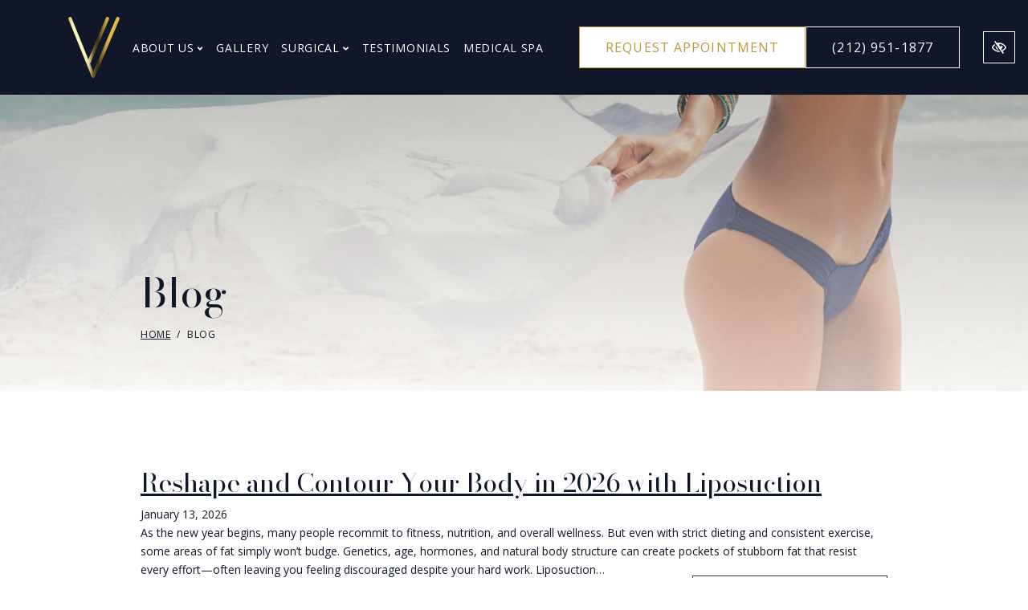

--- FILE ---
content_type: text/html; charset=UTF-8
request_url: https://www.vantageplasticsurgery.com/blog/
body_size: 36023
content:

<!doctype html>
<html lang="en-US">
   <head><style>img.lazy{min-height:1px}</style><link href="https://www.vantageplasticsurgery.com/wp-content/plugins/w3-total-cache/pub/js/lazyload.min.js" as="script">
  <meta charset="utf-8">
  <meta http-equiv="x-ua-compatible" content="ie=edge">
  <meta name="viewport" content="width=device-width, initial-scale=1">

  <meta name='robots' content='index, follow, max-image-preview:large, max-snippet:-1, max-video-preview:-1' />

	<!-- This site is optimized with the Yoast SEO plugin v26.8 - https://yoast.com/product/yoast-seo-wordpress/ -->
	<title>Blog - Vantage Plastic Surgery</title>
	<link rel="canonical" href="https://www.vantageplasticsurgery.com/blog/" />
	<link rel="next" href="https://www.vantageplasticsurgery.com/blog/page/2/" />
	<meta property="og:locale" content="en_US" />
	<meta property="og:type" content="article" />
	<meta property="og:title" content="Blog - Vantage Plastic Surgery" />
	<meta property="og:url" content="https://www.vantageplasticsurgery.com/blog/" />
	<meta property="og:site_name" content="Vantage Plastic Surgery" />
	<meta property="og:image" content="https://www.vantageplasticsurgery.com/wp-content/uploads/2023/12/bodylift.jpg" />
	<meta name="twitter:card" content="summary_large_image" />
	<meta name="twitter:image" content="https://www.vantageplasticsurgery.com/wp-content/uploads/2023/12/bodylift.jpg" />
	<!-- / Yoast SEO plugin. -->


<style id='wp-img-auto-sizes-contain-inline-css' type='text/css'>
img:is([sizes=auto i],[sizes^="auto," i]){contain-intrinsic-size:3000px 1500px}
/*# sourceURL=wp-img-auto-sizes-contain-inline-css */
</style>
<link rel="stylesheet" href="https://www.vantageplasticsurgery.com/wp-content/themes/flc-sage/dist/styles/libs.css">
<link rel="stylesheet" href="https://www.vantageplasticsurgery.com/wp-content/uploads/fonts/e0a5c122e198f04d8c0c548380413a05/font.css?v=1706272189">
<link rel="stylesheet" href="https://www.vantageplasticsurgery.com/wp-content/themes/flc-sage/dist/styles/animate.css?ver=1">
<link rel="stylesheet" href="https://www.vantageplasticsurgery.com/wp-content/themes/flc-sage/dist/styles/main.css?ver=1.1.0">
<script type="text/javascript" src="https://www.vantageplasticsurgery.com/wp-includes/js/jquery/jquery.min.js?ver=3.7.1" id="jquery-core-js"></script>
<script type="text/javascript" src="https://www.vantageplasticsurgery.com/wp-includes/js/jquery/jquery-migrate.min.js?ver=3.4.1" id="jquery-migrate-js"></script>
<link rel="https://api.w.org/" href="https://www.vantageplasticsurgery.com/wp-json/" /><link rel="EditURI" type="application/rsd+xml" title="RSD" href="https://www.vantageplasticsurgery.com/xmlrpc.php?rsd" />
<meta name="generator" content="WordPress 6.9" />
	<style type="text/css">
	/*! * Font Awesome Free 5.5.0 by @fontawesome - https://fontawesome.com * License - https://fontawesome.com/license/free (Icons: CC BY 4.0, Fonts: SIL OFL 1.1, Code: MIT License) */
	/*! * Font Awesome Free 6.4.2 by @fontawesome - https://fontawesome.com License - https://fontawesome.com/license (Commercial License) Copyright 2023 Fonticons, Inc. */
	svg:not(:root).svg-inline--fa{overflow:visible}.svg-inline--fa{display:inline-block;font-size:inherit;height:1em;overflow:visible;vertical-align:-.125em}.svg-inline--fa.fa-lg{vertical-align:-.225em}.svg-inline--fa.fa-w-1{width:.0625em}.svg-inline--fa.fa-w-2{width:.125em}.svg-inline--fa.fa-w-3{width:.1875em}.svg-inline--fa.fa-w-4{width:.25em}.svg-inline--fa.fa-w-5{width:.3125em}.svg-inline--fa.fa-w-6{width:.375em}.svg-inline--fa.fa-w-7{width:.4375em}.svg-inline--fa.fa-w-8{width:.5em}.svg-inline--fa.fa-w-9{width:.5625em}.svg-inline--fa.fa-w-10{width:.625em}.svg-inline--fa.fa-w-11{width:.6875em}.svg-inline--fa.fa-w-12{width:.75em}.svg-inline--fa.fa-w-13{width:.8125em}.svg-inline--fa.fa-w-14{width:.875em}.svg-inline--fa.fa-w-15{width:.9375em}.svg-inline--fa.fa-w-16{width:1em}.svg-inline--fa.fa-w-17{width:1.0625em}.svg-inline--fa.fa-w-18{width:1.125em}.svg-inline--fa.fa-w-19{width:1.1875em}.svg-inline--fa.fa-w-20{width:1.25em}.svg-inline--fa.fa-pull-left{margin-right:.3em;width:auto}.svg-inline--fa.fa-pull-right{margin-left:.3em;width:auto}.svg-inline--fa.fa-border{height:1.5em}.svg-inline--fa.fa-li{width:2em}.svg-inline--fa.fa-fw{width:1.25em}.fa-layers svg.svg-inline--fa{bottom:0;left:0;margin:auto;position:absolute;right:0;top:0}.fa-layers{display:inline-block;height:1em;position:relative;text-align:center;vertical-align:-.125em;width:1em}.fa-layers svg.svg-inline--fa{-webkit-transform-origin:center center;transform-origin:center center}.fa-layers-counter,.fa-layers-text{display:inline-block;position:absolute;text-align:center}.fa-layers-text{left:50%;top:50%;-webkit-transform:translate(-50%,-50%);transform:translate(-50%,-50%);-webkit-transform-origin:center center;transform-origin:center center}.fa-layers-counter{background-color:#ff253a;border-radius:1em;-webkit-box-sizing:border-box;box-sizing:border-box;color:#fff;height:1.5em;line-height:1;max-width:5em;min-width:1.5em;overflow:hidden;padding:.25em;right:0;text-overflow:ellipsis;top:0;-webkit-transform:scale(.25);transform:scale(.25);-webkit-transform-origin:top right;transform-origin:top right}.fa-layers-bottom-right{bottom:0;right:0;top:auto;-webkit-transform:scale(.25);transform:scale(.25);-webkit-transform-origin:bottom right;transform-origin:bottom right}.fa-layers-bottom-left{bottom:0;left:0;right:auto;top:auto;-webkit-transform:scale(.25);transform:scale(.25);-webkit-transform-origin:bottom left;transform-origin:bottom left}.fa-layers-top-right{right:0;top:0;-webkit-transform:scale(.25);transform:scale(.25);-webkit-transform-origin:top right;transform-origin:top right}.fa-layers-top-left{left:0;right:auto;top:0;-webkit-transform:scale(.25);transform:scale(.25);-webkit-transform-origin:top left;transform-origin:top left}.fa-lg{font-size:1.33333em;line-height:.75em;vertical-align:-.0667em}.fa-xs{font-size:.75em}.fa-sm{font-size:.875em}.fa-1x{font-size:1em}.fa-2x{font-size:2em}.fa-3x{font-size:3em}.fa-4x{font-size:4em}.fa-5x{font-size:5em}.fa-6x{font-size:6em}.fa-7x{font-size:7em}.fa-8x{font-size:8em}.fa-9x{font-size:9em}.fa-10x{font-size:10em}.fa-fw{text-align:center;width:1.25em}.fa-ul{list-style-type:none;margin-left:2.5em;padding-left:0}.fa-ul>li{position:relative}.fa-li{left:-2em;position:absolute;text-align:center;width:2em;line-height:inherit}.fa-border{border:solid .08em #eee;border-radius:.1em;padding:.2em .25em .15em}.fa-pull-left{float:left}.fa-pull-right{float:right}.fa.fa-pull-left,.fab.fa-pull-left,.fal.fa-pull-left,.far.fa-pull-left,.fas.fa-pull-left{margin-right:.3em}.fa.fa-pull-right,.fab.fa-pull-right,.fal.fa-pull-right,.far.fa-pull-right,.fas.fa-pull-right{margin-left:.3em}.fa-spin{-webkit-animation:fa-spin 2s infinite linear;animation:fa-spin 2s infinite linear}.fa-pulse{-webkit-animation:fa-spin 1s infinite steps(8);animation:fa-spin 1s infinite steps(8)}@-webkit-keyframes fa-spin{0%{-webkit-transform:rotate(0);transform:rotate(0)}100%{-webkit-transform:rotate(360deg);transform:rotate(360deg)}}@keyframes fa-spin{0%{-webkit-transform:rotate(0);transform:rotate(0)}100%{-webkit-transform:rotate(360deg);transform:rotate(360deg)}}.fa-rotate-90{-webkit-transform:rotate(90deg);transform:rotate(90deg)}.fa-rotate-180{-webkit-transform:rotate(180deg);transform:rotate(180deg)}.fa-rotate-270{-webkit-transform:rotate(270deg);transform:rotate(270deg)}.fa-flip-horizontal{-webkit-transform:scale(-1,1);transform:scale(-1,1)}.fa-flip-vertical{-webkit-transform:scale(1,-1);transform:scale(1,-1)}.fa-flip-horizontal.fa-flip-vertical{-webkit-transform:scale(-1,-1);transform:scale(-1,-1)}:root .fa-flip-horizontal,:root .fa-flip-vertical,:root .fa-rotate-180,:root .fa-rotate-270,:root .fa-rotate-90{-webkit-filter:none;filter:none}.fa-stack{display:inline-block;height:2em;position:relative;width:2.5em}.fa-stack-1x,.fa-stack-2x{bottom:0;left:0;margin:auto;position:absolute;right:0;top:0}.svg-inline--fa.fa-stack-1x{height:1em;width:1.25em}.svg-inline--fa.fa-stack-2x{height:2em;width:2.5em}.fa-inverse{color:#fff}.sr-only{border:0;clip:rect(0,0,0,0);height:1px;margin:-1px;overflow:hidden;padding:0;position:absolute;width:1px}.sr-only-focusable:active,.sr-only-focusable:focus{clip:auto;height:auto;margin:0;overflow:visible;position:static;width:auto}</style>
	  <meta name="theme-color" content="rgb(188, 153,58)">
  <style media="screen">
    :root {
      --body_text_color: rgb(15, 23,40);
      --light: rgb(246, 246,246);
      --dark: rgb(28, 28,28);
      --dark_rgb: 28, 28,28;
      --primary: rgb(188, 153,58);
      --primary_rgb: 188, 153,58;
      --secondary: rgb(15, 23,40);
      --secondary_rgb: 15, 23,40;
      --tertiary: rgb(0, 0,0);
      --tertiary_rgb: 0, 0,0;
      --primary_wcag: rgb(97, 77,31);
      --secondary_wcag: rgb(15, 23,40);
      --tertiary_wcag: rgb(0, 0,0);
      --font_heading: 'Bodoni Moda', serif;;
      --font_headings_weight: 400;
      --font_body: 'Open Sans', sans-serif;;
      --header_height: 33.333333333333vw;
      --standard_container: container;
      --favicon: url(https://www.vantageplasticsurgery.com/wp-content/uploads/2023/12/fav.png);
    }

    :root .contrastHigh {
      --primary: rgb(97, 77,31);
      --secondary: rgb(15, 23,40);
      --tertiary: rgb(0, 0,0);
    }
  </style>
  <!-- Google Tag Manager -->
<script>(function(w,d,s,l,i){w[l]=w[l]||[];w[l].push({'gtm.start':
new Date().getTime(),event:'gtm.js'});var f=d.getElementsByTagName(s)[0],
j=d.createElement(s),dl=l!='dataLayer'?'&l='+l:'';j.async=true;j.src=
'https://www.googletagmanager.com/gtm.js?id='+i+dl;f.parentNode.insertBefore(j,f);
})(window,document,'script','dataLayer','GTM-TJCHQ44');</script>
<!-- End Google Tag Manager -->
<meta name="facebook-domain-verification" content="zeoqdqojw64tj1dirnmypixfgtq6ue" />  <link rel="icon" href="https://www.vantageplasticsurgery.com/wp-content/uploads/2023/12/fav-32x32.png" sizes="32x32" />
<link rel="icon" href="https://www.vantageplasticsurgery.com/wp-content/uploads/2023/12/fav-192x192.png" sizes="192x192" />
<link rel="apple-touch-icon" href="https://www.vantageplasticsurgery.com/wp-content/uploads/2023/12/fav-192x192.png" />
<meta name="msapplication-TileImage" content="https://www.vantageplasticsurgery.com/wp-content/uploads/2023/12/fav-300x300.png" />

  <style media="screen">
    @media(min-width: 576px) { :root { --standard_container: 540px;}}@media(min-width: 768px) { :root { --standard_container: 720px;}}@media(min-width: 992px) { :root { --standard_container: 960px;}}@media(min-width: 1199px) { :root { --standard_container: 1140px;}}
      </style>
</head>  <body id="body" class="blog wp-theme-flc-sage btn-standard flc-header-fixed-top fixed-transparent animations-on">
    <a id="skip" href="#content" class="btn btn-secondary btn-skip-content sr-only sr-only-focusable">Skip to main content</a>

    <!--[if IE]>
      <div class="alert alert-warning">
        You are using an <strong>outdated</strong> browser. Please <a href="http://browsehappy.com/">upgrade your browser</a> to improve your experience.      </div>
    <![endif]-->
    <!-- Google Tag Manager (noscript) -->
<noscript><iframe src="https://www.googletagmanager.com/ns.html?id=GTM-TJCHQ44"
height="0" width="0" style="display:none;visibility:hidden"></iframe></noscript>
<!-- End Google Tag Manager (noscript) --><header class="flc-header-standard fixed-top fixed-transparent navbar-dark bg-wcag-primary  link-style-underline  flc-header scroll-fadein py-3">
  <div class="container header-navigation position-relative container-l">
    <nav class="navbar navbar-expand-lg p-0" aria-label="main navigation">

      <div class="mobile-container d-flex justify-content-between">
        <a class="navbar-brand" href="https://www.vantageplasticsurgery.com/" title="home page" rel="home"><svg width="64" height="76" viewBox="0 0 64 76" fill="none" xmlns="http://www.w3.org/2000/svg">
<path d="M63.7191 3.01671L34.3177 71.8045V71.8183L33.3506 74.0986L33.1826 74.4649L33.1688 74.5074L32.987 74.9291L32.9723 74.9439C32.7454 75.3538 32.3843 75.6721 31.9502 75.8446C31.7584 75.9243 31.5549 75.9716 31.3478 75.9848C31.2879 75.9965 31.2269 76.0015 31.1659 75.9996C30.7479 76.0034 30.3384 75.8804 29.991 75.6468C29.6435 75.4132 29.3742 75.0798 29.2181 74.6901L29.107 74.3938L26.9774 69.1431L24.9323 64.0907L22.7053 58.5447L0.25103 2.97227C0.0505757 2.45516 0.0606768 1.87956 0.279156 1.36988C0.497636 0.860198 0.906941 0.457386 1.41859 0.248511C1.93025 0.0396359 2.50315 0.0414791 3.01346 0.25364C3.52378 0.465801 3.93051 0.871238 4.14574 1.38231L25.003 53.0104L25.0443 52.9117L46.7281 1.36651C46.8328 1.10319 46.9888 0.863512 47.1868 0.661505C47.3849 0.459498 47.621 0.299222 47.8815 0.190056C48.1419 0.0808901 48.4215 0.0250249 48.7037 0.0257395C48.9859 0.026454 49.2651 0.0837315 49.525 0.194215C49.7849 0.304698 50.0202 0.46617 50.2173 0.669178C50.4143 0.872186 50.5691 1.11265 50.6725 1.3765C50.7759 1.64034 50.8259 1.92227 50.8196 2.20578C50.8132 2.48928 50.7507 2.76866 50.6355 3.02757L27.3135 58.5131L27.2712 58.6118L29.2889 63.6365L31.1237 68.1269L31.9639 66.1281L59.6711 1.32503C59.9074 0.792822 60.3411 0.374329 60.8798 0.158695C61.4186 -0.0569395 62.0199 -0.0526722 62.5555 0.170587C62.8202 0.277753 63.0609 0.437062 63.2633 0.639131C63.4658 0.8412 63.6259 1.08194 63.7344 1.34717C63.8428 1.6124 63.8973 1.89676 63.8947 2.18349C63.8921 2.47021 63.8324 2.75352 63.7191 3.01671Z" fill="url(#paint0_linear)"></path>
<defs>
<linearGradient id="paint0_linear" x1="0.0957513" y1="38.0007" x2="63.896" y2="38.0007" gradientUnits="userSpaceOnUse">
<stop offset="0" stop-color="#C2A345"></stop>
<stop offset="0.01" stop-color="#D1B964"></stop>
<stop offset="0.03" stop-color="#DECC80"></stop>
<stop offset="0.04" stop-color="#E9DC96"></stop>
<stop offset="0.06" stop-color="#F1E8A7"></stop>
<stop offset="0.08" stop-color="#F7F0B2"></stop>
<stop offset="0.11" stop-color="#FAF5B9"></stop>
<stop offset="0.19" stop-color="#FBF6BB"></stop>
<stop offset="0.31" stop-color="#F9F4B9"></stop>
<stop offset="0.35" stop-color="#F4EDB2"></stop>
<stop offset="0.38" stop-color="#EAE2A7"></stop>
<stop offset="0.4" stop-color="#DDD196"></stop>
<stop offset="0.42" stop-color="#CBBB80"></stop>
<stop offset="0.44" stop-color="#B5A064"></stop>
<stop offset="0.46" stop-color="#9B8145"></stop>
<stop offset="0.47" stop-color="#85662A"></stop>
<stop offset="0.49" stop-color="#6F5624"></stop>
<stop offset="0.53" stop-color="#56431D"></stop>
<stop offset="0.56" stop-color="#473718"></stop>
<stop offset="0.59" stop-color="#423317"></stop>
<stop offset="0.61" stop-color="#5B481E"></stop>
<stop offset="0.68" stop-color="#94782F"></stop>
<stop offset="0.73" stop-color="#BE9B3B"></stop>
<stop offset="0.77" stop-color="#D7B042"></stop>
<stop offset="0.8" stop-color="#E1B845"></stop>
</linearGradient>
</defs>
</svg></a>
        <div class="d-flex align-items-center d-lg-none">            
          
<button 
  class="style-switcher btn btn-wcag style-switcher-burger" 
  data-toggle="tooltip" 
  data-placement="bottom" 
  data-trigger="hover focus" 
  title="Switch to high color contrast version of the website" 
  aria-label="Switch to high color contrast version of the website"
>
  <svg class="svg-inline--fa fa-eye_slash  fa-w-18" aria-hidden="true" data-prefix="fab" data-icon="eye_slash" role="img" xmlns="http://www.w3.org/2000/svg" viewBox="0 0 576 512" data-fa-i2svg=""><path fill="currentColor" d="M272.702 359.139c-80.483-9.011-136.212-86.886-116.93-167.042l116.93 167.042zM288 392c-102.556 0-192.092-54.701-240-136 21.755-36.917 52.1-68.342 88.344-91.658l-27.541-39.343C67.001 152.234 31.921 188.741 6.646 231.631a47.999 47.999 0 0 0 0 48.739C63.004 376.006 168.14 440 288 440a332.89 332.89 0 0 0 39.648-2.367l-32.021-45.744A284.16 284.16 0 0 1 288 392zm281.354-111.631c-33.232 56.394-83.421 101.742-143.554 129.492l48.116 68.74c3.801 5.429 2.48 12.912-2.949 16.712L450.23 509.83c-5.429 3.801-12.912 2.48-16.712-2.949L102.084 33.399c-3.801-5.429-2.48-12.912 2.949-16.712L125.77 2.17c5.429-3.801 12.912-2.48 16.712 2.949l55.526 79.325C226.612 76.343 256.808 72 288 72c119.86 0 224.996 63.994 281.354 159.631a48.002 48.002 0 0 1 0 48.738zM528 256c-44.157-74.933-123.677-127.27-216.162-135.007C302.042 131.078 296 144.83 296 160c0 30.928 25.072 56 56 56s56-25.072 56-56l-.001-.042c30.632 57.277 16.739 130.26-36.928 171.719l26.695 38.135C452.626 346.551 498.308 306.386 528 256z"></path></svg></button>
          
<button 
  class="navbar-toggler ml-2" 
  type="button" 
  data-toggle="collapse" 
  data-target="#navbarNavDropdown" 
  aria-controls="navbarNavDropdown" 
  aria-expanded="false" 
  aria-label="Toggle navigation"
  title="Toggle navigation"
>
  <span class="top"></span>
  <span class="middle"></span>
  <span class="bottom"></span>
</button>        </div>
      </div>

      
<div class="collapse navbar-collapse mt-2 mt-lg-0" id="navbarNavDropdown">
  <ul id="menu-primary" class="nav navbar-nav justify-content-between"><li id="menu-item-2357" class="menu-item menu-item-type-post_type menu-item-object-page current-menu-ancestor current-menu-parent current-page-parent current_page_parent current_page_ancestor menu-item-has-children menu-item-2357 page-item-979 nav-item dropdown"><a href="#" class="nav-link dropdown-toggle" data-toggle="dropdown" role="button">About Us<svg class="svg-inline--fa fa-angle-down d-none d-lg-inline-block carret-fa fa-w-10" aria-hidden="true" data-prefix="fab" data-icon="angle-down" role="img" xmlns="http://www.w3.org/2000/svg" viewBox="0 0 320 512" data-fa-i2svg=""><path fill="currentColor" d="M143 352.3L7 216.3c-9.4-9.4-9.4-24.6 0-33.9l22.6-22.6c9.4-9.4 24.6-9.4 33.9 0l96.4 96.4 96.4-96.4c9.4-9.4 24.6-9.4 33.9 0l22.6 22.6c9.4 9.4 9.4 24.6 0 33.9l-136 136c-9.2 9.4-24.4 9.4-33.8 0z"></path></svg></a>
<ul class="dropdown-menu">
<li><a href="https://www.vantageplasticsurgery.com/blog/" class="dropdown-item active">Blog</a><li><a href="https://www.vantageplasticsurgery.com/in-the-news/" class="dropdown-item">In The News</a></ul>
<li id="menu-item-2532" class="menu-item menu-item-type-post_type_archive menu-item-object-gallery menu-item-2532 page-item--113 nav-item"><a href="https://www.vantageplasticsurgery.com/gallery/" class="nav-link">Gallery</a><li id="menu-item-2359" class="menu-item menu-item-type-post_type menu-item-object-page menu-item-has-children menu-item-2359 page-item-981 nav-item dropdown"><a href="#" class="nav-link dropdown-toggle" data-toggle="dropdown" role="button">Surgical<svg class="svg-inline--fa fa-angle-down d-none d-lg-inline-block carret-fa fa-w-10" aria-hidden="true" data-prefix="fab" data-icon="angle-down" role="img" xmlns="http://www.w3.org/2000/svg" viewBox="0 0 320 512" data-fa-i2svg=""><path fill="currentColor" d="M143 352.3L7 216.3c-9.4-9.4-9.4-24.6 0-33.9l22.6-22.6c9.4-9.4 24.6-9.4 33.9 0l96.4 96.4 96.4-96.4c9.4-9.4 24.6-9.4 33.9 0l22.6 22.6c9.4 9.4 9.4 24.6 0 33.9l-136 136c-9.2 9.4-24.4 9.4-33.8 0z"></path></svg></a>
<ul class="dropdown-menu">
<li class="dropdown"><a href="https://www.vantageplasticsurgery.com/body-cosmetic-procedures/" class="dropdown-item">Body <i class="fas fa-angle-right d-none carret-fa"></i></a>
	<ul class="dropdown-menu">
<li><a href="https://www.vantageplasticsurgery.com/abdominal-etching/" class="dropdown-item">Abdominal Etching</a><li><a href="https://www.vantageplasticsurgery.com/abdominoplasty-tummy-tuck/" class="dropdown-item">Abdominoplasty/Tummy Tuck</a><li><a href="https://www.vantageplasticsurgery.com/arm-lift/" class="dropdown-item">Arm Lift</a><li><a href="https://www.vantageplasticsurgery.com/belt-lipectomy/" class="dropdown-item">Belt Lipectomy</a><li><a href="https://www.vantageplasticsurgery.com/body-lift-after-weight-loss/" class="dropdown-item">Body Lift After Weight Loss</a><li><a href="https://www.vantageplasticsurgery.com/brazilian-butt-lift/" class="dropdown-item">Brazilian Butt Lift</a><li><a href="https://www.vantageplasticsurgery.com/butt-implants/" class="dropdown-item">Butt Implants</a><li><a href="https://www.vantageplasticsurgery.com/diastasis-recti-repair/" class="dropdown-item">Diastasis Recti Repair</a><li><a href="https://www.vantageplasticsurgery.com/fleur-de-lis-abdominoplasty/" class="dropdown-item">Fleur-De-Lis Abdominoplasty</a><li><a href="https://www.vantageplasticsurgery.com/liposuction/" class="dropdown-item">Liposuction Surgery</a><li><a href="https://www.vantageplasticsurgery.com/mommy-makeover/" class="dropdown-item">Mommy Makeover</a><li><a href="https://www.vantageplasticsurgery.com/pubic-lift/" class="dropdown-item">Pubic Lift</a><li><a href="https://www.vantageplasticsurgery.com/sebaceous-cyst-removal/" class="dropdown-item">Sebaceous Cyst Removal</a><li><a href="https://www.vantageplasticsurgery.com/skin-lesions-cancers/" class="dropdown-item">Skin Lesions &#038; Cancers</a><li><a href="https://www.vantageplasticsurgery.com/thigh-lift/" class="dropdown-item">Thigh Lift</a><li><a href="https://www.vantageplasticsurgery.com/tummy-tuck-after-with-c-section/" class="dropdown-item">Tummy Tuck after/with C-section</a>	</ul>
<li class="dropdown"><a href="https://www.vantageplasticsurgery.com/breast-plastic-surgery/" class="dropdown-item">Breast Surgery <i class="fas fa-angle-right d-none carret-fa"></i></a>
	<ul class="dropdown-menu">
<li><a href="https://www.vantageplasticsurgery.com/breast-asymmetry/" class="dropdown-item">Breast Asymmetry</a><li><a href="https://www.vantageplasticsurgery.com/breast-augmentation/" class="dropdown-item">Breast Augmentation</a><li><a href="https://www.vantageplasticsurgery.com/breast-augpexy/" class="dropdown-item">Breast Augpexy</a><li><a href="https://www.vantageplasticsurgery.com/breast-implant-illness/" class="dropdown-item">Breast Implant Illness</a><li><a href="https://www.vantageplasticsurgery.com/breast-implant-revision/" class="dropdown-item">Breast Implant Revision</a><li><a href="https://www.vantageplasticsurgery.com/breast-implant-rupture/" class="dropdown-item">Breast Implant Rupture</a><li><a href="https://www.vantageplasticsurgery.com/breast-lift/" class="dropdown-item">Breast Lift</a><li><a href="https://www.vantageplasticsurgery.com/breast-lift-with-implants/" class="dropdown-item">Breast Lift with Implants</a><li><a href="https://www.vantageplasticsurgery.com/breast-reconstruction/" class="dropdown-item">Breast Reconstruction</a><li><a href="https://www.vantageplasticsurgery.com/breast-reduction/" class="dropdown-item">Breast Reduction</a><li><a href="https://www.vantageplasticsurgery.com/capsular-contracture/" class="dropdown-item">Capsular Contracture</a><li><a href="https://www.vantageplasticsurgery.com/constricted-tubular-breast-deformity/" class="dropdown-item">Constricted or Tubular Breast Deformity</a><li><a href="https://www.vantageplasticsurgery.com/natural-breast-augmentation/" class="dropdown-item">Natural Breast Augmentation</a><li><a href="https://www.vantageplasticsurgery.com/nipple-reduction/" class="dropdown-item">Nipple Reduction</a><li><a href="https://www.vantageplasticsurgery.com/male-pectoral-implants/" class="dropdown-item">Pectoral Implants (male)</a>	</ul>
<li class="dropdown"><a href="https://www.vantageplasticsurgery.com/ear-plastic-surgery/" class="dropdown-item">Ear Surgery <i class="fas fa-angle-right d-none carret-fa"></i></a>
	<ul class="dropdown-menu">
<li><a href="https://www.vantageplasticsurgery.com/ear-reshaping/" class="dropdown-item">Ear Reshaping</a><li><a href="https://www.vantageplasticsurgery.com/ear-trauma/" class="dropdown-item">Ear Trauma</a><li><a href="https://www.vantageplasticsurgery.com/keloid-removal/" class="dropdown-item">Keloid Removal</a><li><a href="https://www.vantageplasticsurgery.com/otoplasty-ear-pinning/" class="dropdown-item">Otoplasty, Ear Pinning</a><li><a href="https://www.vantageplasticsurgery.com/torn-earlobe-repair/" class="dropdown-item">Torn Earlobe Repair</a>	</ul>
<li class="dropdown"><a href="https://www.vantageplasticsurgery.com/eyes-and-brows/" class="dropdown-item">Eyes, Brows, and Forehead <i class="fas fa-angle-right d-none carret-fa"></i></a>
	<ul class="dropdown-menu">
<li><a href="https://www.vantageplasticsurgery.com/blepharoplasty-eyelid-lift/" class="dropdown-item">Blepharoplasty (Eyelid Lift)</a><li><a href="https://www.vantageplasticsurgery.com/excess-eyelid-skin/" class="dropdown-item">Excess Eyelid Skin</a><li><a href="https://www.vantageplasticsurgery.com/forehead-brow-lift/" class="dropdown-item">Forehead/Brow Lift</a><li><a href="https://www.vantageplasticsurgery.com/non-surgical-eye-lift/" class="dropdown-item">Non-Surgical Eye Lift</a><li><a href="https://www.vantageplasticsurgery.com/osteoma-removal/" class="dropdown-item">Osteoma Removal</a>	</ul>
<li class="dropdown"><a href="https://www.vantageplasticsurgery.com/face-and-neck-cosmetic-procedures/" class="dropdown-item">Face &#038; Neck <i class="fas fa-angle-right d-none carret-fa"></i></a>
	<ul class="dropdown-menu">
<li><a href="https://www.vantageplasticsurgery.com/cheek-reduction/" class="dropdown-item">Cheek Reduction</a><li><a href="https://www.vantageplasticsurgery.com/chin-implants/" class="dropdown-item">Chin Implants</a><li><a href="https://www.vantageplasticsurgery.com/face-slimming/" class="dropdown-item">Face Slimming (Masseter Reduction)</a><li><a href="https://www.vantageplasticsurgery.com/facelift-surgery/" class="dropdown-item">Facelift Surgery</a><li><a href="https://www.vantageplasticsurgery.com/facial-fat-grafting/" class="dropdown-item">Fat Grafting</a><li><a href="https://www.vantageplasticsurgery.com/mini-facelift-surgery/" class="dropdown-item">Mini Facelift Surgery</a><li><a href="https://www.vantageplasticsurgery.com/mole-removal/" class="dropdown-item">Mole Removal</a><li><a href="https://www.vantageplasticsurgery.com/neck-lift/" class="dropdown-item">Neck Lift</a><li><a href="https://www.vantageplasticsurgery.com/neck-liposuction/" class="dropdown-item">Neck Liposuction</a><li><a href="https://www.vantageplasticsurgery.com/non-surgical-facelift/" class="dropdown-item">Non-Surgical Facelift</a><li><a href="https://www.vantageplasticsurgery.com/non-surgical-neck-lift/" class="dropdown-item">Non-Surgical Neck Lift</a><li><a href="https://www.vantageplasticsurgery.com/non-surgical-rhinoplasty/" class="dropdown-item">Non-Surgical Rhinoplasty</a>	</ul>
<li class="dropdown"><a href="https://www.vantageplasticsurgery.com/facial-reconstructive-surgery/" class="dropdown-item">Facial Reconstructive Surgery <i class="fas fa-angle-right d-none carret-fa"></i></a>
	<ul class="dropdown-menu">
<li><a href="https://www.vantageplasticsurgery.com/facial-burn-injuries/" class="dropdown-item">Burn Injuries</a><li><a href="https://www.vantageplasticsurgery.com/facial-trauma/" class="dropdown-item">Facial Trauma</a><li><a href="https://www.vantageplasticsurgery.com/skin-cancer-mohs/" class="dropdown-item">Skin Cancer | Mohs</a>	</ul>
<li><a href="https://www.vantageplasticsurgery.com/hand-plastic-surgery/" class="dropdown-item">Hand Surgery</a><li class="dropdown"><a href="https://www.vantageplasticsurgery.com/injectables-and-fillers/" class="dropdown-item">Injectables and Fillers <i class="fas fa-angle-right d-none carret-fa"></i></a>
	<ul class="dropdown-menu">
<li><a href="https://www.vantageplasticsurgery.com/botox-dysport-xeomin-injections/" class="dropdown-item">Botox, Dysport, Xeomin Injections</a><li><a href="https://www.vantageplasticsurgery.com/jeuveau-injections/" class="dropdown-item">Jeuveau</a><li><a href="https://www.vantageplasticsurgery.com/juvederm-injections/" class="dropdown-item">Juvederm (Ultra, Ultra+, Volbella, Vollure XC)</a><li><a href="https://www.vantageplasticsurgery.com/kybella-injections/" class="dropdown-item">Kybella</a><li><a href="https://www.vantageplasticsurgery.com/restylane-injections/" class="dropdown-item">Restylane-L (Defyne, Lyft and Refyne)</a>	</ul>
<li class="dropdown"><a href="https://www.vantageplasticsurgery.com/cosmetic-lip-procedures-augmentation/" class="dropdown-item">Lip Procedures &#038; Augmentation <i class="fas fa-angle-right d-none carret-fa"></i></a>
	<ul class="dropdown-menu">
<li><a href="https://www.vantageplasticsurgery.com/lip-lift-enhancement/" class="dropdown-item">Lip Lift, Enhancement</a><li><a href="https://www.vantageplasticsurgery.com/lip-reconstruction/" class="dropdown-item">Lip Reconstruction</a><li><a href="https://www.vantageplasticsurgery.com/lip-reduction/" class="dropdown-item">Lip Reduction</a>	</ul>
<li class="dropdown"><a href="https://www.vantageplasticsurgery.com/male-plastic-surgery/" class="dropdown-item">Male Plastic Surgery <i class="fas fa-angle-right d-none carret-fa"></i></a>
	<ul class="dropdown-menu">
<li><a href="https://www.vantageplasticsurgery.com/male-gynecomastia-surgery/" class="dropdown-item">Gynecomastia (Male Breast Reduction)</a><li><a href="https://www.vantageplasticsurgery.com/male-eyelid-surgery/" class="dropdown-item">Male Eyelid Surgery</a><li><a href="https://www.vantageplasticsurgery.com/male-facelift-surgery/" class="dropdown-item">Male Facelift Surgery</a><li><a href="https://www.vantageplasticsurgery.com/male-rhinoplasty/" class="dropdown-item">Male Rhinoplasty</a>	</ul>
<li class="dropdown"><a href="https://www.vantageplasticsurgery.com/nose-plastic-surgery/" class="dropdown-item">Nose Plastic Surgery <i class="fas fa-angle-right d-none carret-fa"></i></a>
	<ul class="dropdown-menu">
<li><a href="https://www.vantageplasticsurgery.com/nasal-fractures/" class="dropdown-item">Nasal Fractures</a><li><a href="https://www.vantageplasticsurgery.com/rhinophyma-treatment/" class="dropdown-item">Rhinophyma Treatment</a><li><a href="https://www.vantageplasticsurgery.com/rhinoplasty/" class="dropdown-item">Rhinoplasty</a>	</ul>
<li class="dropdown"><a href="https://www.vantageplasticsurgery.com/scar-removal-and-revision/" class="dropdown-item">Scar Removal &#038; Revision <i class="fas fa-angle-right d-none carret-fa"></i></a>
	<ul class="dropdown-menu">
<li><a href="https://www.vantageplasticsurgery.com/acne-scars-removal/" class="dropdown-item">Acne Scars</a><li><a href="https://www.vantageplasticsurgery.com/atrophic-scars-removal/" class="dropdown-item">Atrophic Scars</a><li><a href="https://www.vantageplasticsurgery.com/c-section-scars-removal/" class="dropdown-item">C – Section Scars</a><li><a href="https://www.vantageplasticsurgery.com/hypertrophic-scars-removal/" class="dropdown-item">Hypertrophic Scars</a>	</ul>
</ul>
<li id="menu-item-2360" class="menu-item menu-item-type-post_type menu-item-object-page menu-item-2360 page-item-982 nav-item"><a href="https://www.vantageplasticsurgery.com/testimonials/" class="nav-link">Testimonials</a><li id="menu-item-3333" class="menu-item menu-item-type-custom menu-item-object-custom menu-item-3333 page-item-3333 nav-item"><a target="_blank" href="https://www.timelessmedspanyc.com/" class="nav-link">Medical Spa</a></ul></div>      
        <div class="btn-container flex-wrap flex-column flex-md-row d-none d-xl-flex">

    
      
      
      
      
      
      
      
              <a href="https://www.vantageplasticsurgery.com/contact/" class="contact_anchor btn btn-primary btn"><span>Request Appointment</span></a>      
      
    
      
      
      
      
      
              <a href="tel:2129511877" class="phone_anchor btn btn-outline-light btn"><span> (212) 951-1877</span></a>      
      
      
      
    
  </div>
  
    </nav>
  </div>

  
<button 
  class="style-switcher btn btn-wcag btn btn-wcag-absolute d-none d-lg-inline-block" 
  data-toggle="tooltip" 
  data-placement="bottom" 
  data-trigger="hover focus" 
  title="Switch to high color contrast version of the website" 
  aria-label="Switch to high color contrast version of the website"
>
  <svg class="svg-inline--fa fa-eye_slash  fa-w-18" aria-hidden="true" data-prefix="fab" data-icon="eye_slash" role="img" xmlns="http://www.w3.org/2000/svg" viewBox="0 0 576 512" data-fa-i2svg=""><path fill="currentColor" d="M272.702 359.139c-80.483-9.011-136.212-86.886-116.93-167.042l116.93 167.042zM288 392c-102.556 0-192.092-54.701-240-136 21.755-36.917 52.1-68.342 88.344-91.658l-27.541-39.343C67.001 152.234 31.921 188.741 6.646 231.631a47.999 47.999 0 0 0 0 48.739C63.004 376.006 168.14 440 288 440a332.89 332.89 0 0 0 39.648-2.367l-32.021-45.744A284.16 284.16 0 0 1 288 392zm281.354-111.631c-33.232 56.394-83.421 101.742-143.554 129.492l48.116 68.74c3.801 5.429 2.48 12.912-2.949 16.712L450.23 509.83c-5.429 3.801-12.912 2.48-16.712-2.949L102.084 33.399c-3.801-5.429-2.48-12.912 2.949-16.712L125.77 2.17c5.429-3.801 12.912-2.48 16.712 2.949l55.526 79.325C226.612 76.343 256.808 72 288 72c119.86 0 224.996 63.994 281.354 159.631a48.002 48.002 0 0 1 0 48.738zM528 256c-44.157-74.933-123.677-127.27-216.162-135.007C302.042 131.078 296 144.83 296 160c0 30.928 25.072 56 56 56s56-25.072 56-56l-.001-.042c30.632 57.277 16.739 130.26-36.928 171.719l26.695 38.135C452.626 346.551 498.308 306.386 528 256z"></path></svg></button>

</header><div class="call-to-action-mobile flex-column flex-sm-row d-lg-none fixed-bottom">
  
        <div class="btn-container flex-wrap flex-column flex-md-row  ">

    
      
      
      
      
      
      
      
              <a href="https://www.vantageplasticsurgery.com/contact/" class="contact_anchor btn btn-primary btn"><span>Request Appointment</span></a>      
      
    
      
      
      
      
      
              <a href="tel:2129511877" class="phone_anchor btn btn-secondary btn"><span> (212) 951-1877</span></a>      
      
      
      
    
  </div>
  </div>    <div class="wrap" role="document">
      <main class="main">
                                        




<div class="header-image header-height header-image-mobile d-md-none lazy" style="" data-bg="https://www.vantageplasticsurgery.com/wp-content/uploads/2023/12/bodylift.jpg"></div>

<div class="header-image header-height header-image-desktop d-flex align-items-end  overlay-solid lazy" style="" data-bg="https://www.vantageplasticsurgery.com/wp-content/uploads/2023/12/bodylift.jpg">
  <div class="container bg-wcag-md-primary position-relative mt-4 mt-md-0 content">

    			<div class="page-header">
				<h1 class="mb-0 font-weight-light h2">Blog</h1>
			</div>
	  <nav aria-label="breadcrumb"><ol class="breadcrumb"><li class="breadcrumb-item"><a href="https://www.vantageplasticsurgery.com">Home</a></li> <li class="breadcrumb-item active" aria-current="page">Blog </li></ol></nav>			  <div class="mb-5" style="max-width:900px;">
			  </div>
			
		
  </div>
</div>            <div class="container content-wrap">
              <div class="row">
                <div class="content col-md-12" id="content">
                  

  <article class="post-3749 post type-post status-publish format-standard category-uncategorized">
  <header>
    <h2 class="entry-title"><a href="https://www.vantageplasticsurgery.com/blog/reshape-and-contour-your-body-in-2026-with-liposuction/">Reshape and Contour Your Body in 2026 with Liposuction</a></h2>
    <time class="updated" datetime="2026-01-13T17:05:51+00:00">January 13, 2026</time>
  </header>
  <div class="entry-summary clearfix border-primary position-relative">
        <div class="content position-relative pb-5">
      <p>As the new year begins, many people recommit to fitness, nutrition, and overall wellness. But even with strict dieting and consistent exercise, some areas of fat simply won’t budge. Genetics, age, hormones, and natural body structure can create pockets of stubborn fat that resist every effort—often leaving you feeling discouraged despite your hard work. Liposuction&hellip; <a href="https://www.vantageplasticsurgery.com/blog/reshape-and-contour-your-body-in-2026-with-liposuction/" class="btn btn-outline-dark position-absolute more-link">Continue reading <span class="sr-only">about Reshape and Contour Your Body in 2026 with Liposuction</span></a></p>
    </div>
    <div class="sharing d-flex justify-content-center align-items-center ">
  <span class="sharing-text">Share:</span>

  <a href="https://www.facebook.com/sharer/sharer.php?u=https%3A%2F%2Fwww.vantageplasticsurgery.com%2Fblog%2Freshape-and-contour-your-body-in-2026-with-liposuction%2F&t=Reshape+and+Contour+Your+Body+in+2026+with+Liposuction" target="_blank" rel="noopener" aria-label="Share on Facebook">
    <svg class="svg-inline--fa fa-facebook fa-fw fa-w-14" aria-hidden="true" data-prefix="fab" data-icon="facebook" role="img" xmlns="http://www.w3.org/2000/svg" viewBox="0 0 448 512" data-fa-i2svg=""><path fill="currentColor" d="M448 56.7v398.5c0 13.7-11.1 24.7-24.7 24.7H309.1V306.5h58.2l8.7-67.6h-67v-43.2c0-19.6 5.4-32.9 33.5-32.9h35.8v-60.5c-6.2-.8-27.4-2.7-52.2-2.7-51.6 0-87 31.5-87 89.4v49.9h-58.4v67.6h58.4V480H24.7C11.1 480 0 468.9 0 455.3V56.7C0 43.1 11.1 32 24.7 32h398.5c13.7 0 24.8 11.1 24.8 24.7z"></path></svg>  </a>

  <a href="https://twitter.com/intent/tweet?source=https%3A%2F%2Fwww.vantageplasticsurgery.com%2Fblog%2Freshape-and-contour-your-body-in-2026-with-liposuction%2F&t=Reshape+and+Contour+Your+Body+in+2026+with+Liposuction" target="_blank" rel="noopener" aria-label="Share on Twitter">
    <svg class="svg-inline--fa fa-x fa-fw fa-w-16" aria-hidden="true" data-prefix="fab" data-icon="x" role="img" xmlns="http://www.w3.org/2000/svg" viewBox="0 0 512 512" data-fa-i2svg=""><path fill="currentColor" d="M389.2 48h70.6L305.6 224.2 487 464H345L233.7 318.6 106.5 464H35.8L200.7 275.5 26.8 48H172.4L272.9 180.9 389.2 48zM364.4 421.8h39.1L151.1 88h-42L364.4 421.8z"></path></svg>  </a>

</div>
  </div>
</article>
  <article class="post-3743 post type-post status-publish format-standard category-uncategorized">
  <header>
    <h2 class="entry-title"><a href="https://www.vantageplasticsurgery.com/blog/gift-yourself-some-self-care-with-these-quick-cosmetic-procedures/">Gift Yourself Some Self-Care with These Quick Cosmetic Procedures</a></h2>
    <time class="updated" datetime="2025-12-14T19:08:51+00:00">December 14, 2025</time>
  </header>
  <div class="entry-summary clearfix border-primary position-relative">
        <div class="content position-relative pb-5">
      <p>The holiday season in New York City is full of excitement — festive gatherings, family photos, and end-of-year celebrations. But amid all the hustle and bustle, it’s easy to forget one important person: yourself. If you’ve been meaning to refresh your look or boost your confidence, now is the perfect time to indulge in a&hellip; <a href="https://www.vantageplasticsurgery.com/blog/gift-yourself-some-self-care-with-these-quick-cosmetic-procedures/" class="btn btn-outline-dark position-absolute more-link">Continue reading <span class="sr-only">about Gift Yourself Some Self-Care with These Quick Cosmetic Procedures</span></a></p>
    </div>
    <div class="sharing d-flex justify-content-center align-items-center ">
  <span class="sharing-text">Share:</span>

  <a href="https://www.facebook.com/sharer/sharer.php?u=https%3A%2F%2Fwww.vantageplasticsurgery.com%2Fblog%2Fgift-yourself-some-self-care-with-these-quick-cosmetic-procedures%2F&t=Gift+Yourself+Some+Self-Care+with+These+Quick+Cosmetic+Procedures" target="_blank" rel="noopener" aria-label="Share on Facebook">
    <svg class="svg-inline--fa fa-facebook fa-fw fa-w-14" aria-hidden="true" data-prefix="fab" data-icon="facebook" role="img" xmlns="http://www.w3.org/2000/svg" viewBox="0 0 448 512" data-fa-i2svg=""><path fill="currentColor" d="M448 56.7v398.5c0 13.7-11.1 24.7-24.7 24.7H309.1V306.5h58.2l8.7-67.6h-67v-43.2c0-19.6 5.4-32.9 33.5-32.9h35.8v-60.5c-6.2-.8-27.4-2.7-52.2-2.7-51.6 0-87 31.5-87 89.4v49.9h-58.4v67.6h58.4V480H24.7C11.1 480 0 468.9 0 455.3V56.7C0 43.1 11.1 32 24.7 32h398.5c13.7 0 24.8 11.1 24.8 24.7z"></path></svg>  </a>

  <a href="https://twitter.com/intent/tweet?source=https%3A%2F%2Fwww.vantageplasticsurgery.com%2Fblog%2Fgift-yourself-some-self-care-with-these-quick-cosmetic-procedures%2F&t=Gift+Yourself+Some+Self-Care+with+These+Quick+Cosmetic+Procedures" target="_blank" rel="noopener" aria-label="Share on Twitter">
    <svg class="svg-inline--fa fa-x fa-fw fa-w-16" aria-hidden="true" data-prefix="fab" data-icon="x" role="img" xmlns="http://www.w3.org/2000/svg" viewBox="0 0 512 512" data-fa-i2svg=""><path fill="currentColor" d="M389.2 48h70.6L305.6 224.2 487 464H345L233.7 318.6 106.5 464H35.8L200.7 275.5 26.8 48H172.4L272.9 180.9 389.2 48zM364.4 421.8h39.1L151.1 88h-42L364.4 421.8z"></path></svg>  </a>

</div>
  </div>
</article>
  <article class="post-3739 post type-post status-publish format-standard category-uncategorized">
  <header>
    <h2 class="entry-title"><a href="https://www.vantageplasticsurgery.com/blog/reshape-your-nose-without-surgery-the-liquid-nose-job/">Reshape Your Nose Without Surgery: The Liquid Nose Job</a></h2>
    <time class="updated" datetime="2025-11-05T16:26:21+00:00">November 5, 2025</time>
  </header>
  <div class="entry-summary clearfix border-primary position-relative">
        <div class="content position-relative pb-5">
      <p>Not every nose transformation requires surgery. Thanks to modern advances in cosmetic medicine, it’s now possible to reshape and refine your nose without going into surgery. At Vantage Plastic Surgery in New York City, board-certified plastic surgeon Dr. Aleksandr Shteynberg offers the liquid nose job—a fast, minimally invasive solution that uses fillers and neuromodulators to&hellip; <a href="https://www.vantageplasticsurgery.com/blog/reshape-your-nose-without-surgery-the-liquid-nose-job/" class="btn btn-outline-dark position-absolute more-link">Continue reading <span class="sr-only">about Reshape Your Nose Without Surgery: The Liquid Nose Job</span></a></p>
    </div>
    <div class="sharing d-flex justify-content-center align-items-center ">
  <span class="sharing-text">Share:</span>

  <a href="https://www.facebook.com/sharer/sharer.php?u=https%3A%2F%2Fwww.vantageplasticsurgery.com%2Fblog%2Freshape-your-nose-without-surgery-the-liquid-nose-job%2F&t=Reshape+Your+Nose+Without+Surgery%3A+The+Liquid+Nose+Job" target="_blank" rel="noopener" aria-label="Share on Facebook">
    <svg class="svg-inline--fa fa-facebook fa-fw fa-w-14" aria-hidden="true" data-prefix="fab" data-icon="facebook" role="img" xmlns="http://www.w3.org/2000/svg" viewBox="0 0 448 512" data-fa-i2svg=""><path fill="currentColor" d="M448 56.7v398.5c0 13.7-11.1 24.7-24.7 24.7H309.1V306.5h58.2l8.7-67.6h-67v-43.2c0-19.6 5.4-32.9 33.5-32.9h35.8v-60.5c-6.2-.8-27.4-2.7-52.2-2.7-51.6 0-87 31.5-87 89.4v49.9h-58.4v67.6h58.4V480H24.7C11.1 480 0 468.9 0 455.3V56.7C0 43.1 11.1 32 24.7 32h398.5c13.7 0 24.8 11.1 24.8 24.7z"></path></svg>  </a>

  <a href="https://twitter.com/intent/tweet?source=https%3A%2F%2Fwww.vantageplasticsurgery.com%2Fblog%2Freshape-your-nose-without-surgery-the-liquid-nose-job%2F&t=Reshape+Your+Nose+Without+Surgery%3A+The+Liquid+Nose+Job" target="_blank" rel="noopener" aria-label="Share on Twitter">
    <svg class="svg-inline--fa fa-x fa-fw fa-w-16" aria-hidden="true" data-prefix="fab" data-icon="x" role="img" xmlns="http://www.w3.org/2000/svg" viewBox="0 0 512 512" data-fa-i2svg=""><path fill="currentColor" d="M389.2 48h70.6L305.6 224.2 487 464H345L233.7 318.6 106.5 464H35.8L200.7 275.5 26.8 48H172.4L272.9 180.9 389.2 48zM364.4 421.8h39.1L151.1 88h-42L364.4 421.8z"></path></svg>  </a>

</div>
  </div>
</article>
  <article class="post-3659 post type-post status-publish format-standard category-uncategorized">
  <header>
    <h2 class="entry-title"><a href="https://www.vantageplasticsurgery.com/blog/understanding-the-different-types-of-abdomen-reshaping-options/">Understanding the Different Types of Abdomen Reshaping Options</a></h2>
    <time class="updated" datetime="2025-10-09T15:40:40+00:00">October 9, 2025</time>
  </header>
  <div class="entry-summary clearfix border-primary position-relative">
        <div class="content position-relative pb-5">
      <p>The abdomen is one of the most common areas of concern for men and women seeking cosmetic surgery. Pregnancy, weight changes, aging, and genetics can all affect how the stomach looks and feels—leading to loose skin, stubborn fat, or weakened abdominal muscles. At Vantage Plastic Surgery in NYC, we specialize in advanced procedures to reshape&hellip; <a href="https://www.vantageplasticsurgery.com/blog/understanding-the-different-types-of-abdomen-reshaping-options/" class="btn btn-outline-dark position-absolute more-link">Continue reading <span class="sr-only">about Understanding the Different Types of Abdomen Reshaping Options</span></a></p>
    </div>
    <div class="sharing d-flex justify-content-center align-items-center ">
  <span class="sharing-text">Share:</span>

  <a href="https://www.facebook.com/sharer/sharer.php?u=https%3A%2F%2Fwww.vantageplasticsurgery.com%2Fblog%2Funderstanding-the-different-types-of-abdomen-reshaping-options%2F&t=Understanding+the+Different+Types+of+Abdomen+Reshaping+Options" target="_blank" rel="noopener" aria-label="Share on Facebook">
    <svg class="svg-inline--fa fa-facebook fa-fw fa-w-14" aria-hidden="true" data-prefix="fab" data-icon="facebook" role="img" xmlns="http://www.w3.org/2000/svg" viewBox="0 0 448 512" data-fa-i2svg=""><path fill="currentColor" d="M448 56.7v398.5c0 13.7-11.1 24.7-24.7 24.7H309.1V306.5h58.2l8.7-67.6h-67v-43.2c0-19.6 5.4-32.9 33.5-32.9h35.8v-60.5c-6.2-.8-27.4-2.7-52.2-2.7-51.6 0-87 31.5-87 89.4v49.9h-58.4v67.6h58.4V480H24.7C11.1 480 0 468.9 0 455.3V56.7C0 43.1 11.1 32 24.7 32h398.5c13.7 0 24.8 11.1 24.8 24.7z"></path></svg>  </a>

  <a href="https://twitter.com/intent/tweet?source=https%3A%2F%2Fwww.vantageplasticsurgery.com%2Fblog%2Funderstanding-the-different-types-of-abdomen-reshaping-options%2F&t=Understanding+the+Different+Types+of+Abdomen+Reshaping+Options" target="_blank" rel="noopener" aria-label="Share on Twitter">
    <svg class="svg-inline--fa fa-x fa-fw fa-w-16" aria-hidden="true" data-prefix="fab" data-icon="x" role="img" xmlns="http://www.w3.org/2000/svg" viewBox="0 0 512 512" data-fa-i2svg=""><path fill="currentColor" d="M389.2 48h70.6L305.6 224.2 487 464H345L233.7 318.6 106.5 464H35.8L200.7 275.5 26.8 48H172.4L272.9 180.9 389.2 48zM364.4 421.8h39.1L151.1 88h-42L364.4 421.8z"></path></svg>  </a>

</div>
  </div>
</article>
  <article class="post-3656 post type-post status-publish format-standard category-uncategorized">
  <header>
    <h2 class="entry-title"><a href="https://www.vantageplasticsurgery.com/blog/facial-rejuvenation-for-the-aging-professional-subtle-effective-and-no-downtime/">Facial Rejuvenation for the Aging Professional: Subtle, Effective, and No Downtime</a></h2>
    <time class="updated" datetime="2025-09-09T11:47:45+00:00">September 9, 2025</time>
  </header>
  <div class="entry-summary clearfix border-primary position-relative">
        <div class="content position-relative pb-5">
      <p>In today’s fast-paced professional world, especially in NYC, appearance can play a significant role in confidence, presence, and even career opportunities. Many professionals want to refresh their look, but few have the luxury of taking extended time away from work—or the desire for a dramatic transformation. Fortunately, minimally invasive facial rejuvenation treatments at Vantage Plastic&hellip; <a href="https://www.vantageplasticsurgery.com/blog/facial-rejuvenation-for-the-aging-professional-subtle-effective-and-no-downtime/" class="btn btn-outline-dark position-absolute more-link">Continue reading <span class="sr-only">about Facial Rejuvenation for the Aging Professional: Subtle, Effective, and No Downtime</span></a></p>
    </div>
    <div class="sharing d-flex justify-content-center align-items-center ">
  <span class="sharing-text">Share:</span>

  <a href="https://www.facebook.com/sharer/sharer.php?u=https%3A%2F%2Fwww.vantageplasticsurgery.com%2Fblog%2Ffacial-rejuvenation-for-the-aging-professional-subtle-effective-and-no-downtime%2F&t=Facial+Rejuvenation+for+the+Aging+Professional%3A+Subtle%2C+Effective%2C+and+No+Downtime" target="_blank" rel="noopener" aria-label="Share on Facebook">
    <svg class="svg-inline--fa fa-facebook fa-fw fa-w-14" aria-hidden="true" data-prefix="fab" data-icon="facebook" role="img" xmlns="http://www.w3.org/2000/svg" viewBox="0 0 448 512" data-fa-i2svg=""><path fill="currentColor" d="M448 56.7v398.5c0 13.7-11.1 24.7-24.7 24.7H309.1V306.5h58.2l8.7-67.6h-67v-43.2c0-19.6 5.4-32.9 33.5-32.9h35.8v-60.5c-6.2-.8-27.4-2.7-52.2-2.7-51.6 0-87 31.5-87 89.4v49.9h-58.4v67.6h58.4V480H24.7C11.1 480 0 468.9 0 455.3V56.7C0 43.1 11.1 32 24.7 32h398.5c13.7 0 24.8 11.1 24.8 24.7z"></path></svg>  </a>

  <a href="https://twitter.com/intent/tweet?source=https%3A%2F%2Fwww.vantageplasticsurgery.com%2Fblog%2Ffacial-rejuvenation-for-the-aging-professional-subtle-effective-and-no-downtime%2F&t=Facial+Rejuvenation+for+the+Aging+Professional%3A+Subtle%2C+Effective%2C+and+No+Downtime" target="_blank" rel="noopener" aria-label="Share on Twitter">
    <svg class="svg-inline--fa fa-x fa-fw fa-w-16" aria-hidden="true" data-prefix="fab" data-icon="x" role="img" xmlns="http://www.w3.org/2000/svg" viewBox="0 0 512 512" data-fa-i2svg=""><path fill="currentColor" d="M389.2 48h70.6L305.6 224.2 487 464H345L233.7 318.6 106.5 464H35.8L200.7 275.5 26.8 48H172.4L272.9 180.9 389.2 48zM364.4 421.8h39.1L151.1 88h-42L364.4 421.8z"></path></svg>  </a>

</div>
  </div>
</article>
  <article class="post-3653 post type-post status-publish format-standard category-uncategorized">
  <header>
    <h2 class="entry-title"><a href="https://www.vantageplasticsurgery.com/blog/how-you-can-slim-a-full-face-with-or-without-surgery/">How You Can Slim a Full Face With or Without Surgery</a></h2>
    <time class="updated" datetime="2025-08-18T18:24:25+00:00">August 18, 2025</time>
  </header>
  <div class="entry-summary clearfix border-primary position-relative">
        <div class="content position-relative pb-5">
      <p>A full or round face can be beautiful, but if you’ve ever wished for more defined cheekbones, a sculpted jawline, or a slimmer facial appearance, you’re not alone. Many people struggle with a lack of facial definition due to genetics, weight gain, aging, or hormonal changes. At Vantage Plastic Surgery, we offer both surgical and&hellip; <a href="https://www.vantageplasticsurgery.com/blog/how-you-can-slim-a-full-face-with-or-without-surgery/" class="btn btn-outline-dark position-absolute more-link">Continue reading <span class="sr-only">about How You Can Slim a Full Face With or Without Surgery</span></a></p>
    </div>
    <div class="sharing d-flex justify-content-center align-items-center ">
  <span class="sharing-text">Share:</span>

  <a href="https://www.facebook.com/sharer/sharer.php?u=https%3A%2F%2Fwww.vantageplasticsurgery.com%2Fblog%2Fhow-you-can-slim-a-full-face-with-or-without-surgery%2F&t=How+You+Can+Slim+a+Full+Face+With+or+Without+Surgery" target="_blank" rel="noopener" aria-label="Share on Facebook">
    <svg class="svg-inline--fa fa-facebook fa-fw fa-w-14" aria-hidden="true" data-prefix="fab" data-icon="facebook" role="img" xmlns="http://www.w3.org/2000/svg" viewBox="0 0 448 512" data-fa-i2svg=""><path fill="currentColor" d="M448 56.7v398.5c0 13.7-11.1 24.7-24.7 24.7H309.1V306.5h58.2l8.7-67.6h-67v-43.2c0-19.6 5.4-32.9 33.5-32.9h35.8v-60.5c-6.2-.8-27.4-2.7-52.2-2.7-51.6 0-87 31.5-87 89.4v49.9h-58.4v67.6h58.4V480H24.7C11.1 480 0 468.9 0 455.3V56.7C0 43.1 11.1 32 24.7 32h398.5c13.7 0 24.8 11.1 24.8 24.7z"></path></svg>  </a>

  <a href="https://twitter.com/intent/tweet?source=https%3A%2F%2Fwww.vantageplasticsurgery.com%2Fblog%2Fhow-you-can-slim-a-full-face-with-or-without-surgery%2F&t=How+You+Can+Slim+a+Full+Face+With+or+Without+Surgery" target="_blank" rel="noopener" aria-label="Share on Twitter">
    <svg class="svg-inline--fa fa-x fa-fw fa-w-16" aria-hidden="true" data-prefix="fab" data-icon="x" role="img" xmlns="http://www.w3.org/2000/svg" viewBox="0 0 512 512" data-fa-i2svg=""><path fill="currentColor" d="M389.2 48h70.6L305.6 224.2 487 464H345L233.7 318.6 106.5 464H35.8L200.7 275.5 26.8 48H172.4L272.9 180.9 389.2 48zM364.4 421.8h39.1L151.1 88h-42L364.4 421.8z"></path></svg>  </a>

</div>
  </div>
</article>
  <article class="post-3637 post type-post status-publish format-standard category-uncategorized">
  <header>
    <h2 class="entry-title"><a href="https://www.vantageplasticsurgery.com/blog/the-most-common-questions-asked-about-breast-augmentation-surgery/">The Most Common Questions Asked About Breast Augmentation Surgery</a></h2>
    <time class="updated" datetime="2025-07-16T14:17:41+00:00">July 16, 2025</time>
  </header>
  <div class="entry-summary clearfix border-primary position-relative">
        <div class="content position-relative pb-5">
      <p>Breast augmentation is one of the most popular cosmetic procedures in the world—and for good reason. Whether you&#8217;re looking to restore volume lost after pregnancy, correct asymmetry, or simply enhance your natural proportions, breast augmentation surgery offers highly personalized and satisfying results. At Vantage Plastic Surgery in New York City, we understand that choosing to&hellip; <a href="https://www.vantageplasticsurgery.com/blog/the-most-common-questions-asked-about-breast-augmentation-surgery/" class="btn btn-outline-dark position-absolute more-link">Continue reading <span class="sr-only">about The Most Common Questions Asked About Breast Augmentation Surgery</span></a></p>
    </div>
    <div class="sharing d-flex justify-content-center align-items-center ">
  <span class="sharing-text">Share:</span>

  <a href="https://www.facebook.com/sharer/sharer.php?u=https%3A%2F%2Fwww.vantageplasticsurgery.com%2Fblog%2Fthe-most-common-questions-asked-about-breast-augmentation-surgery%2F&t=The+Most+Common+Questions+Asked+About+Breast+Augmentation+Surgery" target="_blank" rel="noopener" aria-label="Share on Facebook">
    <svg class="svg-inline--fa fa-facebook fa-fw fa-w-14" aria-hidden="true" data-prefix="fab" data-icon="facebook" role="img" xmlns="http://www.w3.org/2000/svg" viewBox="0 0 448 512" data-fa-i2svg=""><path fill="currentColor" d="M448 56.7v398.5c0 13.7-11.1 24.7-24.7 24.7H309.1V306.5h58.2l8.7-67.6h-67v-43.2c0-19.6 5.4-32.9 33.5-32.9h35.8v-60.5c-6.2-.8-27.4-2.7-52.2-2.7-51.6 0-87 31.5-87 89.4v49.9h-58.4v67.6h58.4V480H24.7C11.1 480 0 468.9 0 455.3V56.7C0 43.1 11.1 32 24.7 32h398.5c13.7 0 24.8 11.1 24.8 24.7z"></path></svg>  </a>

  <a href="https://twitter.com/intent/tweet?source=https%3A%2F%2Fwww.vantageplasticsurgery.com%2Fblog%2Fthe-most-common-questions-asked-about-breast-augmentation-surgery%2F&t=The+Most+Common+Questions+Asked+About+Breast+Augmentation+Surgery" target="_blank" rel="noopener" aria-label="Share on Twitter">
    <svg class="svg-inline--fa fa-x fa-fw fa-w-16" aria-hidden="true" data-prefix="fab" data-icon="x" role="img" xmlns="http://www.w3.org/2000/svg" viewBox="0 0 512 512" data-fa-i2svg=""><path fill="currentColor" d="M389.2 48h70.6L305.6 224.2 487 464H345L233.7 318.6 106.5 464H35.8L200.7 275.5 26.8 48H172.4L272.9 180.9 389.2 48zM364.4 421.8h39.1L151.1 88h-42L364.4 421.8z"></path></svg>  </a>

</div>
  </div>
</article>
  <article class="post-3634 post type-post status-publish format-standard category-uncategorized">
  <header>
    <h2 class="entry-title"><a href="https://www.vantageplasticsurgery.com/blog/how-do-i-know-if-i-need-breast-asymmetry-correction-surgery/">How Do I Know If I Need Breast Asymmetry Correction Surgery?</a></h2>
    <time class="updated" datetime="2025-06-24T14:46:28+00:00">June 24, 2025</time>
  </header>
  <div class="entry-summary clearfix border-primary position-relative">
        <div class="content position-relative pb-5">
      <p>Breast asymmetry is a condition where the two breasts differ in size, shape or position. While slight differences in breast size are common—the Plastic and Reconstructive Surgery Journal suggests that about 88% of women have some degree of breast asymmetry—more pronounced discrepancies can lead to self-consciousness, discomfort and an impact on personal confidence. If you&#8217;re&hellip; <a href="https://www.vantageplasticsurgery.com/blog/how-do-i-know-if-i-need-breast-asymmetry-correction-surgery/" class="btn btn-outline-dark position-absolute more-link">Continue reading <span class="sr-only">about How Do I Know If I Need Breast Asymmetry Correction Surgery?</span></a></p>
    </div>
    <div class="sharing d-flex justify-content-center align-items-center ">
  <span class="sharing-text">Share:</span>

  <a href="https://www.facebook.com/sharer/sharer.php?u=https%3A%2F%2Fwww.vantageplasticsurgery.com%2Fblog%2Fhow-do-i-know-if-i-need-breast-asymmetry-correction-surgery%2F&t=How+Do+I+Know+If+I+Need+Breast+Asymmetry+Correction+Surgery%3F" target="_blank" rel="noopener" aria-label="Share on Facebook">
    <svg class="svg-inline--fa fa-facebook fa-fw fa-w-14" aria-hidden="true" data-prefix="fab" data-icon="facebook" role="img" xmlns="http://www.w3.org/2000/svg" viewBox="0 0 448 512" data-fa-i2svg=""><path fill="currentColor" d="M448 56.7v398.5c0 13.7-11.1 24.7-24.7 24.7H309.1V306.5h58.2l8.7-67.6h-67v-43.2c0-19.6 5.4-32.9 33.5-32.9h35.8v-60.5c-6.2-.8-27.4-2.7-52.2-2.7-51.6 0-87 31.5-87 89.4v49.9h-58.4v67.6h58.4V480H24.7C11.1 480 0 468.9 0 455.3V56.7C0 43.1 11.1 32 24.7 32h398.5c13.7 0 24.8 11.1 24.8 24.7z"></path></svg>  </a>

  <a href="https://twitter.com/intent/tweet?source=https%3A%2F%2Fwww.vantageplasticsurgery.com%2Fblog%2Fhow-do-i-know-if-i-need-breast-asymmetry-correction-surgery%2F&t=How+Do+I+Know+If+I+Need+Breast+Asymmetry+Correction+Surgery%3F" target="_blank" rel="noopener" aria-label="Share on Twitter">
    <svg class="svg-inline--fa fa-x fa-fw fa-w-16" aria-hidden="true" data-prefix="fab" data-icon="x" role="img" xmlns="http://www.w3.org/2000/svg" viewBox="0 0 512 512" data-fa-i2svg=""><path fill="currentColor" d="M389.2 48h70.6L305.6 224.2 487 464H345L233.7 318.6 106.5 464H35.8L200.7 275.5 26.8 48H172.4L272.9 180.9 389.2 48zM364.4 421.8h39.1L151.1 88h-42L364.4 421.8z"></path></svg>  </a>

</div>
  </div>
</article>
  <article class="post-3630 post type-post status-publish format-standard category-uncategorized">
  <header>
    <h2 class="entry-title"><a href="https://www.vantageplasticsurgery.com/blog/feel-more-confident-this-summer-with-male-breast-reduction-surgery/">Feel More Confident This Summer with Male Breast Reduction Surgery</a></h2>
    <time class="updated" datetime="2025-05-13T14:26:25+00:00">May 13, 2025</time>
  </header>
  <div class="entry-summary clearfix border-primary position-relative">
        <div class="content position-relative pb-5">
      <p>Summer is the season for beach days, pool parties, and outdoor adventures, but if you&#8217;re struggling with gynecomastia, you might feel hesitant to enjoy it fully. Gynecomastia, or enlarged male breast tissue, is a common condition, affecting nearly 50% of men at some point in their lives. If you&#8217;re ready to regain your confidence and&hellip; <a href="https://www.vantageplasticsurgery.com/blog/feel-more-confident-this-summer-with-male-breast-reduction-surgery/" class="btn btn-outline-dark position-absolute more-link">Continue reading <span class="sr-only">about Feel More Confident This Summer with Male Breast Reduction Surgery</span></a></p>
    </div>
    <div class="sharing d-flex justify-content-center align-items-center ">
  <span class="sharing-text">Share:</span>

  <a href="https://www.facebook.com/sharer/sharer.php?u=https%3A%2F%2Fwww.vantageplasticsurgery.com%2Fblog%2Ffeel-more-confident-this-summer-with-male-breast-reduction-surgery%2F&t=Feel+More+Confident+This+Summer+with+Male+Breast+Reduction+Surgery" target="_blank" rel="noopener" aria-label="Share on Facebook">
    <svg class="svg-inline--fa fa-facebook fa-fw fa-w-14" aria-hidden="true" data-prefix="fab" data-icon="facebook" role="img" xmlns="http://www.w3.org/2000/svg" viewBox="0 0 448 512" data-fa-i2svg=""><path fill="currentColor" d="M448 56.7v398.5c0 13.7-11.1 24.7-24.7 24.7H309.1V306.5h58.2l8.7-67.6h-67v-43.2c0-19.6 5.4-32.9 33.5-32.9h35.8v-60.5c-6.2-.8-27.4-2.7-52.2-2.7-51.6 0-87 31.5-87 89.4v49.9h-58.4v67.6h58.4V480H24.7C11.1 480 0 468.9 0 455.3V56.7C0 43.1 11.1 32 24.7 32h398.5c13.7 0 24.8 11.1 24.8 24.7z"></path></svg>  </a>

  <a href="https://twitter.com/intent/tweet?source=https%3A%2F%2Fwww.vantageplasticsurgery.com%2Fblog%2Ffeel-more-confident-this-summer-with-male-breast-reduction-surgery%2F&t=Feel+More+Confident+This+Summer+with+Male+Breast+Reduction+Surgery" target="_blank" rel="noopener" aria-label="Share on Twitter">
    <svg class="svg-inline--fa fa-x fa-fw fa-w-16" aria-hidden="true" data-prefix="fab" data-icon="x" role="img" xmlns="http://www.w3.org/2000/svg" viewBox="0 0 512 512" data-fa-i2svg=""><path fill="currentColor" d="M389.2 48h70.6L305.6 224.2 487 464H345L233.7 318.6 106.5 464H35.8L200.7 275.5 26.8 48H172.4L272.9 180.9 389.2 48zM364.4 421.8h39.1L151.1 88h-42L364.4 421.8z"></path></svg>  </a>

</div>
  </div>
</article>
  <article class="post-3627 post type-post status-publish format-standard category-uncategorized">
  <header>
    <h2 class="entry-title"><a href="https://www.vantageplasticsurgery.com/blog/show-off-six-pack-abs-with-abdominal-etching/">Show Off Six Pack Abs with Abdominal Etching</a></h2>
    <time class="updated" datetime="2025-04-11T21:03:02+00:00">April 11, 2025</time>
  </header>
  <div class="entry-summary clearfix border-primary position-relative">
        <div class="content position-relative pb-5">
      <p>Achieving a sculpted, six-pack abdomen is a common fitness goal, but for many people, it feels impossible to reach—no matter how disciplined they are with diet and exercise. The truth is, even with rigorous workouts and a healthy lifestyle, stubborn fat can still obscure the definition of your abdominal muscles. At Vantage Plastic Surgery in&hellip; <a href="https://www.vantageplasticsurgery.com/blog/show-off-six-pack-abs-with-abdominal-etching/" class="btn btn-outline-dark position-absolute more-link">Continue reading <span class="sr-only">about Show Off Six Pack Abs with Abdominal Etching</span></a></p>
    </div>
    <div class="sharing d-flex justify-content-center align-items-center ">
  <span class="sharing-text">Share:</span>

  <a href="https://www.facebook.com/sharer/sharer.php?u=https%3A%2F%2Fwww.vantageplasticsurgery.com%2Fblog%2Fshow-off-six-pack-abs-with-abdominal-etching%2F&t=Show+Off+Six+Pack+Abs+with+Abdominal+Etching" target="_blank" rel="noopener" aria-label="Share on Facebook">
    <svg class="svg-inline--fa fa-facebook fa-fw fa-w-14" aria-hidden="true" data-prefix="fab" data-icon="facebook" role="img" xmlns="http://www.w3.org/2000/svg" viewBox="0 0 448 512" data-fa-i2svg=""><path fill="currentColor" d="M448 56.7v398.5c0 13.7-11.1 24.7-24.7 24.7H309.1V306.5h58.2l8.7-67.6h-67v-43.2c0-19.6 5.4-32.9 33.5-32.9h35.8v-60.5c-6.2-.8-27.4-2.7-52.2-2.7-51.6 0-87 31.5-87 89.4v49.9h-58.4v67.6h58.4V480H24.7C11.1 480 0 468.9 0 455.3V56.7C0 43.1 11.1 32 24.7 32h398.5c13.7 0 24.8 11.1 24.8 24.7z"></path></svg>  </a>

  <a href="https://twitter.com/intent/tweet?source=https%3A%2F%2Fwww.vantageplasticsurgery.com%2Fblog%2Fshow-off-six-pack-abs-with-abdominal-etching%2F&t=Show+Off+Six+Pack+Abs+with+Abdominal+Etching" target="_blank" rel="noopener" aria-label="Share on Twitter">
    <svg class="svg-inline--fa fa-x fa-fw fa-w-16" aria-hidden="true" data-prefix="fab" data-icon="x" role="img" xmlns="http://www.w3.org/2000/svg" viewBox="0 0 512 512" data-fa-i2svg=""><path fill="currentColor" d="M389.2 48h70.6L305.6 224.2 487 464H345L233.7 318.6 106.5 464H35.8L200.7 275.5 26.8 48H172.4L272.9 180.9 389.2 48zM364.4 421.8h39.1L151.1 88h-42L364.4 421.8z"></path></svg>  </a>

</div>
  </div>
</article>


	<nav class="navigation posts-navigation" aria-label="Posts">
		<h2 class="screen-reader-text">Posts navigation</h2>
		<div class="nav-links"><div class="nav-previous"><a href="https://www.vantageplasticsurgery.com/blog/page/2/" rel="prev">Older posts</a></div></div>
	</nav>                </div><!-- /.main -->
              </div>
            </div>
                        </main>
    </div><!-- /.wrap -->
    <script>
              !function(t,e){if("function"==typeof define&&define.amd)define(["module","exports"],e);else if("undefined"!=typeof exports)e(module,exports);else{var n={exports:{}};e(n,n.exports),t.WOW=n.exports}}(this,function(t,e){"use strict";function n(t,e){if(!(t instanceof e))throw TypeError("Cannot call a class as a function")}Object.defineProperty(e,"__esModule",{value:!0});var i,s,o=function(){function t(t,e){for(var n=0;n<e.length;n++){var i=e[n];i.enumerable=i.enumerable||!1,i.configurable=!0,"value"in i&&(i.writable=!0),Object.defineProperty(t,i.key,i)}}return function(e,n,i){return n&&t(e.prototype,n),i&&t(e,i),e}}();function a(t,e){return e.indexOf(t)>=0}function r(t,e,n){null!=t.addEventListener?t.addEventListener(e,n,!1):null!=t.attachEvent?t.attachEvent("on"+e,n):t[e]=n}function l(t,e,n){null!=t.removeEventListener?t.removeEventListener(e,n,!1):null!=t.detachEvent?t.detachEvent("on"+e,n):delete t[e]}var u=window.WeakMap||window.MozWeakMap||function(){function t(){n(this,t),this.keys=[],this.values=[]}return o(t,[{key:"get",value:function(t){for(var e=0;e<this.keys.length;e++)if(this.keys[e]===t)return this.values[e]}},{key:"set",value:function(t,e){for(var n=0;n<this.keys.length;n++)if(this.keys[n]===t)return this.values[n]=e,this;return this.keys.push(t),this.values.push(e),this}}]),t}(),h=window.MutationObserver||window.WebkitMutationObserver||window.MozMutationObserver||(s=i=function(){function t(){n(this,t),"undefined"!=typeof console&&null!==console&&(console.warn("MutationObserver is not supported by your browser."),console.warn("WOW.js cannot detect dom mutations, please call .sync() after loading new content."))}return o(t,[{key:"observe",value:function(){}}]),t}(),i.notSupported=!0,s),c=window.getComputedStyle||function(t){var e=/(\-([a-z]){1})/g;return{getPropertyValue:function(n){"float"===n&&(n="styleFloat"),e.test(n)&&n.replace(e,function(t,e){return e.toUpperCase()});var i=t.currentStyle;return(null!=i?i[n]:void 0)||null}}},f=function(){function t(){var e=arguments.length<=0||void 0===arguments[0]?{}:arguments[0];n(this,t),this.defaults={boxClass:"wow",animateClass:"animated",offset:0,mobile:!0,live:!0,callback:null,scrollContainer:null,resetAnimation:!0},this.animate="requestAnimationFrame"in window?function(t){return window.requestAnimationFrame(t)}:function(t){return t()},this.vendors=["moz","webkit"],this.start=this.start.bind(this),this.resetAnimation=this.resetAnimation.bind(this),this.scrollHandler=this.scrollHandler.bind(this),this.scrollCallback=this.scrollCallback.bind(this),this.scrolled=!0,this.config=function(t,e){for(var n in e)if(null==t[n]){var i=e[n];t[n]=i}return t}(e,this.defaults),null!=e.scrollContainer&&(this.config.scrollContainer=document.querySelector(e.scrollContainer)),this.animationNameCache=new u,this.wowEvent=function(t){var e=!(arguments.length<=1||void 0===arguments[1])&&arguments[1],n=!(arguments.length<=2||void 0===arguments[2])&&arguments[2],i=arguments.length<=3||void 0===arguments[3]?null:arguments[3],s=void 0;return null!=document.createEvent?(s=document.createEvent("CustomEvent")).initCustomEvent(t,e,n,i):null!=document.createEventObject?(s=document.createEventObject()).eventType=t:s.eventName=t,s}(this.config.boxClass)}return o(t,[{key:"init",value:function(){this.element=window.document.documentElement,a(document.readyState,["interactive","complete"])?this.start():r(document,"DOMContentLoaded",this.start),this.finished=[]}},{key:"start",value:function(){var t=this;if(this.stopped=!1,this.boxes=[].slice.call(this.element.querySelectorAll("."+this.config.boxClass)),this.all=this.boxes.slice(0),this.boxes.length){if(this.disabled())this.resetStyle();else for(var e=0;e<this.boxes.length;e++){var n=this.boxes[e];this.applyStyle(n,!0)}}this.disabled()||(r(this.config.scrollContainer||window,"scroll",this.scrollHandler),r(window,"resize",this.scrollHandler),this.interval=setInterval(this.scrollCallback,50)),this.config.live&&new h(function(e){for(var n=0;n<e.length;n++)for(var i=e[n],s=0;s<i.addedNodes.length;s++){var o=i.addedNodes[s];t.doSync(o)}}).observe(document.body,{childList:!0,subtree:!0})}},{key:"stop",value:function(){this.stopped=!0,l(this.config.scrollContainer||window,"scroll",this.scrollHandler),l(window,"resize",this.scrollHandler),null!=this.interval&&clearInterval(this.interval)}},{key:"sync",value:function(){h.notSupported&&this.doSync(this.element)}},{key:"doSync",value:function(t){if(null==t&&(t=this.element),1===t.nodeType)for(var e=(t=t.parentNode||t).querySelectorAll("."+this.config.boxClass),n=0;n<e.length;n++){var i=e[n];a(i,this.all)||(this.boxes.push(i),this.all.push(i),this.stopped||this.disabled()?this.resetStyle():this.applyStyle(i,!0),this.scrolled=!0)}}},{key:"show",value:function(t){var e,n;return this.applyStyle(t),t.className=t.className+" "+this.config.animateClass,null!=this.config.callback&&this.config.callback(t),e=t,n=this.wowEvent,null!=e.dispatchEvent?e.dispatchEvent(n):n in(null!=e)?e[n]():"on"+n in(null!=e)&&e["on"+n](),this.config.resetAnimation&&(r(t,"animationend",this.resetAnimation),r(t,"oanimationend",this.resetAnimation),r(t,"webkitAnimationEnd",this.resetAnimation),r(t,"MSAnimationEnd",this.resetAnimation)),t}},{key:"applyStyle",value:function(t,e){var n=this,i=t.getAttribute("data-wow-duration"),s=t.getAttribute("data-wow-delay"),o=t.getAttribute("data-wow-iteration");return this.animate(function(){return n.customStyle(t,e,i,s,o)})}},{key:"resetStyle",value:function(){for(var t=0;t<this.boxes.length;t++)this.boxes[t].style.visibility="visible"}},{key:"resetAnimation",value:function(t){if(t.type.toLowerCase().indexOf("animationend")>=0){var e=t.target||t.srcElement;e.className=e.className.replace(this.config.animateClass,"").trim()}}},{key:"customStyle",value:function(t,e,n,i,s){return e&&this.cacheAnimationName(t),t.style.visibility="visible",n&&this.vendorSet(t.style,{animationDuration:n}),i&&this.vendorSet(t.style,{animationDelay:i}),s&&this.vendorSet(t.style,{animationIterationCount:s}),this.vendorSet(t.style,{animationName:e?"none":this.cachedAnimationName(t)}),t}},{key:"vendorSet",value:function(t,e){for(var n in e)if(e.hasOwnProperty(n)){var i=e[n];t[""+n]=i;for(var s=0;s<this.vendors.length;s++)t[""+this.vendors[s]+n.charAt(0).toUpperCase()+n.substr(1)]=i}}},{key:"vendorCSS",value:function(t,e){for(var n=c(t),i=n.getPropertyCSSValue(e),s=0;s<this.vendors.length;s++){var o=this.vendors[s];i=i||n.getPropertyCSSValue("-"+o+"-"+e)}return i}},{key:"animationName",value:function(t){var e=void 0;try{e=this.vendorCSS(t,"animation-name").cssText}catch(n){e=c(t).getPropertyValue("animation-name")}return"none"===e?"":e}},{key:"cacheAnimationName",value:function(t){return this.animationNameCache.set(t,this.animationName(t))}},{key:"cachedAnimationName",value:function(t){return this.animationNameCache.get(t)}},{key:"scrollHandler",value:function(){this.scrolled=!0}},{key:"scrollCallback",value:function(){if(this.scrolled){this.scrolled=!1;for(var t=[],e=0;e<this.boxes.length;e++){var n=this.boxes[e];if(n){if(this.isVisible(n)){this.show(n);continue}t.push(n)}}this.boxes=t,this.boxes.length||this.config.live||this.stop()}}},{key:"offsetTop",value:function(t){for(;void 0===t.offsetTop;)t=t.parentNode;for(var e=t.offsetTop;t.offsetParent;)e+=(t=t.offsetParent).offsetTop;return e}},{key:"isVisible",value:function(t){var e=t.getAttribute("data-wow-offset")||this.config.offset,n=this.config.scrollContainer&&this.config.scrollContainer.scrollTop||window.pageYOffset,i=n+Math.min(this.element.clientHeight,"innerHeight"in window?window.innerHeight:document.documentElement.clientHeight)-e,s=this.offsetTop(t),o=s+t.clientHeight;return s<=i&&o>=n}},{key:"disabled",value:function(){var t;return!this.config.mobile&&(t=navigator.userAgent,/Android|webOS|iPhone|iPad|iPod|BlackBerry|IEMobile|Opera Mini/i.test(t))}}]),t}();e.default=f,t.exports=e.default});
        function isMobile(agent) {
          return /Android|webOS|iPhone|iPad|iPod|BlackBerry|IEMobile|Opera Mini/i.test(agent);
        }

        if(!isMobile(navigator.userAgent)) {
          let style = document.createElement('style');
          style.setAttribute('rel', 'stylesheet');
          let styles = document.createTextNode('.wow {opacity: 0;transition: opacity .3s ease-in;-webkit-transition: opacity .3s ease-in;} .animation-finished {opacity: 1;-webkit-transition: opacity .3s ease-in;transition: opacity .3s ease-in;}');
          style.appendChild(styles);
          document.head.appendChild(style);

          const wow = new WOW({
            boxClass:     'wow',
            animateClass: 'animated',
            offset:       0,
            mobile:       false,
            live:         true,
            callback:     function afterReveal (el) { el.classList.add('animation-finished'); }
          });
          wow.init();
        }
          </script>
    <script>
      /*! lazysizes - v5.3.2 */

      !function(e){var t=function(u,D,f){"use strict";var k,H;if(function(){var e;var t={lazyClass:"lazyload",loadedClass:"lazyloaded",loadingClass:"lazyloading",preloadClass:"lazypreload",errorClass:"lazyerror",autosizesClass:"lazyautosizes",fastLoadedClass:"ls-is-cached",iframeLoadMode:0,srcAttr:"data-src",srcsetAttr:"data-srcset",sizesAttr:"data-sizes",minSize:40,customMedia:{},init:true,expFactor:1.5,hFac:.8,loadMode:2,loadHidden:true,ricTimeout:0,throttleDelay:125};H=u.lazySizesConfig||u.lazysizesConfig||{};for(e in t){if(!(e in H)){H[e]=t[e]}}}(),!D||!D.getElementsByClassName){return{init:function(){},cfg:H,noSupport:true}}var O=D.documentElement,i=u.HTMLPictureElement,P="addEventListener",$="getAttribute",q=u[P].bind(u),I=u.setTimeout,U=u.requestAnimationFrame||I,o=u.requestIdleCallback,j=/^picture$/i,r=["load","error","lazyincluded","_lazyloaded"],a={},G=Array.prototype.forEach,J=function(e,t){if(!a[t]){a[t]=new RegExp("(\\s|^)"+t+"(\\s|$)")}return a[t].test(e[$]("class")||"")&&a[t]},K=function(e,t){if(!J(e,t)){e.setAttribute("class",(e[$]("class")||"").trim()+" "+t)}},Q=function(e,t){var a;if(a=J(e,t)){e.setAttribute("class",(e[$]("class")||"").replace(a," "))}},V=function(t,a,e){var i=e?P:"removeEventListener";if(e){V(t,a)}r.forEach(function(e){t[i](e,a)})},X=function(e,t,a,i,r){var n=D.createEvent("Event");if(!a){a={}}a.instance=k;n.initEvent(t,!i,!r);n.detail=a;e.dispatchEvent(n);return n},Y=function(e,t){var a;if(!i&&(a=u.picturefill||H.pf)){if(t&&t.src&&!e[$]("srcset")){e.setAttribute("srcset",t.src)}a({reevaluate:true,elements:[e]})}else if(t&&t.src){e.src=t.src}},Z=function(e,t){return(getComputedStyle(e,null)||{})[t]},s=function(e,t,a){a=a||e.offsetWidth;while(a<H.minSize&&t&&!e._lazysizesWidth){a=t.offsetWidth;t=t.parentNode}return a},ee=function(){var a,i;var t=[];var r=[];var n=t;var s=function(){var e=n;n=t.length?r:t;a=true;i=false;while(e.length){e.shift()()}a=false};var e=function(e,t){if(a&&!t){e.apply(this,arguments)}else{n.push(e);if(!i){i=true;(D.hidden?I:U)(s)}}};e._lsFlush=s;return e}(),te=function(a,e){return e?function(){ee(a)}:function(){var e=this;var t=arguments;ee(function(){a.apply(e,t)})}},ae=function(e){var a;var i=0;var r=H.throttleDelay;var n=H.ricTimeout;var t=function(){a=false;i=f.now();e()};var s=o&&n>49?function(){o(t,{timeout:n});if(n!==H.ricTimeout){n=H.ricTimeout}}:te(function(){I(t)},true);return function(e){var t;if(e=e===true){n=33}if(a){return}a=true;t=r-(f.now()-i);if(t<0){t=0}if(e||t<9){s()}else{I(s,t)}}},ie=function(e){var t,a;var i=99;var r=function(){t=null;e()};var n=function(){var e=f.now()-a;if(e<i){I(n,i-e)}else{(o||r)(r)}};return function(){a=f.now();if(!t){t=I(n,i)}}},e=function(){var v,m,c,h,e;var y,z,g,p,C,b,A;var n=/^img$/i;var d=/^iframe$/i;var E="onscroll"in u&&!/(gle|ing)bot/.test(navigator.userAgent);var _=0;var w=0;var M=0;var N=-1;var L=function(e){M--;if(!e||M<0||!e.target){M=0}};var x=function(e){if(A==null){A=Z(D.body,"visibility")=="hidden"}return A||!(Z(e.parentNode,"visibility")=="hidden"&&Z(e,"visibility")=="hidden")};var W=function(e,t){var a;var i=e;var r=x(e);g-=t;b+=t;p-=t;C+=t;while(r&&(i=i.offsetParent)&&i!=D.body&&i!=O){r=(Z(i,"opacity")||1)>0;if(r&&Z(i,"overflow")!="visible"){a=i.getBoundingClientRect();r=C>a.left&&p<a.right&&b>a.top-1&&g<a.bottom+1}}return r};var t=function(){var e,t,a,i,r,n,s,o,l,u,f,c;var d=k.elements;if((h=H.loadMode)&&M<8&&(e=d.length)){t=0;N++;for(;t<e;t++){if(!d[t]||d[t]._lazyRace){continue}if(!E||k.prematureUnveil&&k.prematureUnveil(d[t])){R(d[t]);continue}if(!(o=d[t][$]("data-expand"))||!(n=o*1)){n=w}if(!u){u=!H.expand||H.expand<1?O.clientHeight>500&&O.clientWidth>500?500:370:H.expand;k._defEx=u;f=u*H.expFactor;c=H.hFac;A=null;if(w<f&&M<1&&N>2&&h>2&&!D.hidden){w=f;N=0}else if(h>1&&N>1&&M<6){w=u}else{w=_}}if(l!==n){y=innerWidth+n*c;z=innerHeight+n;s=n*-1;l=n}a=d[t].getBoundingClientRect();if((b=a.bottom)>=s&&(g=a.top)<=z&&(C=a.right)>=s*c&&(p=a.left)<=y&&(b||C||p||g)&&(H.loadHidden||x(d[t]))&&(m&&M<3&&!o&&(h<3||N<4)||W(d[t],n))){R(d[t]);r=true;if(M>9){break}}else if(!r&&m&&!i&&M<4&&N<4&&h>2&&(v[0]||H.preloadAfterLoad)&&(v[0]||!o&&(b||C||p||g||d[t][$](H.sizesAttr)!="auto"))){i=v[0]||d[t]}}if(i&&!r){R(i)}}};var a=ae(t);var S=function(e){var t=e.target;if(t._lazyCache){delete t._lazyCache;return}L(e);K(t,H.loadedClass);Q(t,H.loadingClass);V(t,B);X(t,"lazyloaded")};var i=te(S);var B=function(e){i({target:e.target})};var T=function(e,t){var a=e.getAttribute("data-load-mode")||H.iframeLoadMode;if(a==0){e.contentWindow.location.replace(t)}else if(a==1){e.src=t}};var F=function(e){var t;var a=e[$](H.srcsetAttr);if(t=H.customMedia[e[$]("data-media")||e[$]("media")]){e.setAttribute("media",t)}if(a){e.setAttribute("srcset",a)}};var s=te(function(t,e,a,i,r){var n,s,o,l,u,f;if(!(u=X(t,"lazybeforeunveil",e)).defaultPrevented){if(i){if(a){K(t,H.autosizesClass)}else{t.setAttribute("sizes",i)}}s=t[$](H.srcsetAttr);n=t[$](H.srcAttr);if(r){o=t.parentNode;l=o&&j.test(o.nodeName||"")}f=e.firesLoad||"src"in t&&(s||n||l);u={target:t};K(t,H.loadingClass);if(f){clearTimeout(c);c=I(L,2500);V(t,B,true)}if(l){G.call(o.getElementsByTagName("source"),F)}if(s){t.setAttribute("srcset",s)}else if(n&&!l){if(d.test(t.nodeName)){T(t,n)}else{t.src=n}}if(r&&(s||l)){Y(t,{src:n})}}if(t._lazyRace){delete t._lazyRace}Q(t,H.lazyClass);ee(function(){var e=t.complete&&t.naturalWidth>1;if(!f||e){if(e){K(t,H.fastLoadedClass)}S(u);t._lazyCache=true;I(function(){if("_lazyCache"in t){delete t._lazyCache}},9)}if(t.loading=="lazy"){M--}},true)});var R=function(e){if(e._lazyRace){return}var t;var a=n.test(e.nodeName);var i=a&&(e[$](H.sizesAttr)||e[$]("sizes"));var r=i=="auto";if((r||!m)&&a&&(e[$]("src")||e.srcset)&&!e.complete&&!J(e,H.errorClass)&&J(e,H.lazyClass)){return}t=X(e,"lazyunveilread").detail;if(r){re.updateElem(e,true,e.offsetWidth)}e._lazyRace=true;M++;s(e,t,r,i,a)};var r=ie(function(){H.loadMode=3;a()});var o=function(){if(H.loadMode==3){H.loadMode=2}r()};var l=function(){if(m){return}if(f.now()-e<999){I(l,999);return}m=true;H.loadMode=3;a();q("scroll",o,true)};return{_:function(){e=f.now();k.elements=D.getElementsByClassName(H.lazyClass);v=D.getElementsByClassName(H.lazyClass+" "+H.preloadClass);q("scroll",a,true);q("resize",a,true);q("pageshow",function(e){if(e.persisted){var t=D.querySelectorAll("."+H.loadingClass);if(t.length&&t.forEach){U(function(){t.forEach(function(e){if(e.complete){R(e)}})})}}});if(u.MutationObserver){new MutationObserver(a).observe(O,{childList:true,subtree:true,attributes:true})}else{O[P]("DOMNodeInserted",a,true);O[P]("DOMAttrModified",a,true);setInterval(a,999)}q("hashchange",a,true);["focus","mouseover","click","load","transitionend","animationend"].forEach(function(e){D[P](e,a,true)});if(/d$|^c/.test(D.readyState)){l()}else{q("load",l);D[P]("DOMContentLoaded",a);I(l,2e4)}if(k.elements.length){t();ee._lsFlush()}else{a()}},checkElems:a,unveil:R,_aLSL:o}}(),re=function(){var a;var n=te(function(e,t,a,i){var r,n,s;e._lazysizesWidth=i;i+="px";e.setAttribute("sizes",i);if(j.test(t.nodeName||"")){r=t.getElementsByTagName("source");for(n=0,s=r.length;n<s;n++){r[n].setAttribute("sizes",i)}}if(!a.detail.dataAttr){Y(e,a.detail)}});var i=function(e,t,a){var i;var r=e.parentNode;if(r){a=s(e,r,a);i=X(e,"lazybeforesizes",{width:a,dataAttr:!!t});if(!i.defaultPrevented){a=i.detail.width;if(a&&a!==e._lazysizesWidth){n(e,r,i,a)}}}};var e=function(){var e;var t=a.length;if(t){e=0;for(;e<t;e++){i(a[e])}}};var t=ie(e);return{_:function(){a=D.getElementsByClassName(H.autosizesClass);q("resize",t)},checkElems:t,updateElem:i}}(),t=function(){if(!t.i&&D.getElementsByClassName){t.i=true;re._();e._()}};return I(function(){H.init&&t()}),k={cfg:H,autoSizer:re,loader:e,init:t,uP:Y,aC:K,rC:Q,hC:J,fire:X,gW:s,rAF:ee}}(e,e.document,Date);e.lazySizes=t,"object"==typeof module&&module.exports&&(module.exports=t)}("undefined"!=typeof window?window:{});

      document.addEventListener('lazybeforeunveil', function(e){
        var bg = e.target.getAttribute('data-bg');
        if(bg){
            e.target.style.backgroundImage = 'url(' + bg + ')';
        }
      });
    </script>
    <div class="position-relative">
  <a href="#body" class="btn btn-primary sr-only sr-only-focusable position-absolute">Skip footer</a>
</div>






<div  class="flc-call_to_action-standard flc-call_to_action flc-section flc-section-order-1 text-center py-md-5 header-height section-cta text-white overlay-solid has-background-image bg-cover lazyload  has-background-color bg-secondary align-items-center d-flex" data-bg="https://www.vantageplasticsurgery.com/wp-content/uploads/2023/12/02.jpg">
  <div class="container class-inner flc-section-padding bg-wcag-primary container  d-flex flex-column wow fadeInUp">
    <div class="row justify-content-center">
      <div class="col-md-12 content">

                
    <img width="100" height="100" src="data:image/svg+xml,%3Csvg%20xmlns='http://www.w3.org/2000/svg'%20viewBox='0%200%20100%20100'%3E%3C/svg%3E" data-src="https://www.vantageplasticsurgery.com/wp-content/uploads/2023/12/diamond-white.svg" class="img-fluid  lazy" alt="diamond white" aria-hidden="false" decoding="async" />
    <hgroup class=" ">

              <h2 class="heading display-2">
          Schedule Your Consultation with&nbsp;Dr.&nbsp;Shteynberg        </h2>

                </hgroup>

    
                
                  <div class="btn-container flex-wrap flex-column flex-md-row ">

    
      
      
      
      
      
      
      
              <a href="https://www.vantageplasticsurgery.com/contact/" class="contact_anchor btn-lg btn-primary btn"><span>Request Appointment</span></a>      
      
    
      
      
      
      
      
              <a href="tel:2129511877" class="phone_anchor btn-lg btn-outline-light btn"><span> (212) 951-1877</span></a>      
      
      
      
    
  </div>

      </div>
    </div>
  </div>
</div><div  class="flc-contact-clearwellness flc-contact flc-section flc-section-order-2  text-white  has-background-color bg-secondary"  >
	<div class="container class-inner flc-section-padding pb-0 container ">
		<div class="row">



			<div class="col-md-3 mb-4 mb-md-5">    
				<h3 class="h6 font-body text-uppercase my-3">Address</h3>
				<p class="flc-address">791 Park Avenue, suite 1B<br>New York, NY 10021</p>				<h3 class="h6 font-body text-uppercase my-3">Phone</h3>
				<p><a href="tel:2129511877" class="phone_anchor "><span> (212) 951-1877</span></a></p>	 
			</div>
			<div class="col-md-3 mb-4 mb-md-5">
				<h3 class="h6 font-body text-uppercase my-3">Hours</h3>
				<dl>
<dt class="font-body">Monday - Friday</dt><dd>8am - 6pm</dd><dt class="font-body">Saturday - Sunday</dt><dd>Closed</dd></dl>
			</div>
			<div class="col-md-3 mb-4 mb-md-5">
				<h3 class="h6 font-body text-uppercase my-3">Follow Us</h3>
				<ul class="flc-socials list-unstyled socials-standard socials-normal">

			<li><a href="https://www.facebook.com/vantageplasticsurgery" target="_blank" rel="noopener" aria-label="Our Facebook Account" class="color-facebook">
			<svg class="svg-inline--fa fa-facebook fa-fw fa-w-14" aria-hidden="true" data-prefix="fab" data-icon="facebook" role="img" xmlns="http://www.w3.org/2000/svg" viewBox="0 0 448 512" data-fa-i2svg=""><path fill="currentColor" d="M448 56.7v398.5c0 13.7-11.1 24.7-24.7 24.7H309.1V306.5h58.2l8.7-67.6h-67v-43.2c0-19.6 5.4-32.9 33.5-32.9h35.8v-60.5c-6.2-.8-27.4-2.7-52.2-2.7-51.6 0-87 31.5-87 89.4v49.9h-58.4v67.6h58.4V480H24.7C11.1 480 0 468.9 0 455.3V56.7C0 43.1 11.1 32 24.7 32h398.5c13.7 0 24.8 11.1 24.8 24.7z"></path></svg> Facebook
		</a></li>
	
			<li><a href="https://www.instagram.com/vantageplasticsurgery/" target="_blank" rel="noopener" aria-label="Our Instagram Account" class="color-instagram">
			<svg class="svg-inline--fa fa-instagram fa-fw fa-w-14" aria-hidden="true" data-prefix="fab" data-icon="instagram" role="img" xmlns="http://www.w3.org/2000/svg" viewBox="0 0 448 512" data-fa-i2svg=""><path fill="currentColor" d="M224.1 141c-63.6 0-114.9 51.3-114.9 114.9s51.3 114.9 114.9 114.9S339 319.5 339 255.9 287.7 141 224.1 141zm0 189.6c-41.1 0-74.7-33.5-74.7-74.7s33.5-74.7 74.7-74.7 74.7 33.5 74.7 74.7-33.6 74.7-74.7 74.7zm146.4-194.3c0 14.9-12 26.8-26.8 26.8-14.9 0-26.8-12-26.8-26.8s12-26.8 26.8-26.8 26.8 12 26.8 26.8zm76.1 27.2c-1.7-35.9-9.9-67.7-36.2-93.9-26.2-26.2-58-34.4-93.9-36.2-37-2.1-147.9-2.1-184.9 0-35.8 1.7-67.6 9.9-93.9 36.1s-34.4 58-36.2 93.9c-2.1 37-2.1 147.9 0 184.9 1.7 35.9 9.9 67.7 36.2 93.9s58 34.4 93.9 36.2c37 2.1 147.9 2.1 184.9 0 35.9-1.7 67.7-9.9 93.9-36.2 26.2-26.2 34.4-58 36.2-93.9 2.1-37 2.1-147.8 0-184.8zM398.8 388c-7.8 19.6-22.9 34.7-42.6 42.6-29.5 11.7-99.5 9-132.1 9s-102.7 2.6-132.1-9c-19.6-7.8-34.7-22.9-42.6-42.6-11.7-29.5-9-99.5-9-132.1s-2.6-102.7 9-132.1c7.8-19.6 22.9-34.7 42.6-42.6 29.5-11.7 99.5-9 132.1-9s102.7-2.6 132.1 9c19.6 7.8 34.7 22.9 42.6 42.6 11.7 29.5 9 99.5 9 132.1s2.7 102.7-9 132.1z"></path></svg> Instagram
		</a></li>
	
	
	
	
			<li><a href="https://www.yelp.com/biz/aleksandr-shteynberg-md-facs-vantage-plastic-surgery-new-york-2" target="_blank" rel="noopener" aria-label="Our Yelp Account" class="color-yelp">
			<svg class="svg-inline--fa fa-yelp fa-fw fa-w-12" aria-hidden="true" data-prefix="fab" data-icon="yelp" role="img" xmlns="http://www.w3.org/2000/svg" viewBox="0 0 384 512" data-fa-i2svg=""><path fill="currentColor" d="M136.9 328c-1 .3-109.2 35.7-115.8 35.7-15.2-.9-18.5-16.2-19.9-31.2-1.5-14.2-1.4-29.8.3-46.8 1.9-18.8 5.5-45.1 24.2-44 4.8 0 67.1 25.9 112.7 44.4 17.1 6.8 18.6 35.8-1.5 41.9zm57.9-113.9c1.8 38.2-25.5 48.5-47.2 14.3L41.3 60.4c-1.5-6.6.3-12.4 5.3-17.4C62.2 26.5 146 3.2 168.1 8.9c7.5 1.9 12.1 6.1 13.8 12.6 1.3 8.3 11.5 167.4 12.9 192.6zm-1.4 164.8c0 4.6.2 116.4-1.7 121.5-2.3 6-7 9.7-14.3 11.2-10.1 1.7-27.1-1.9-51-10.7-22-8.1-56.7-21.5-49.3-42.5 2.8-6.9 51.4-62.8 77.3-93.6 12-15.2 39.8-5.5 39 14.1zm180.2-117.8c-5.6 3.7-110.8 28.2-118.1 30.6l.3-.6c-18.1 4.7-35.4-18.5-23.3-34.6 3.7-3.7 65.9-92.4 72.8-97 5.2-3.6 11.3-3.8 18.3-.6 18.4 8.8 55.1 63.1 57.4 84.6-.1 2.9 1.2 11.7-7.4 17.6zm10.1 130.7c-2.7 20.6-44.5 73.4-63.8 81-6.9 2.6-12.9 2-17.7-2-5-3.5-61.8-97.1-64.9-102.3-10.9-16.2 6.8-39.8 25.6-33.2 0 0 110.5 35.7 114.7 39.4 5.2 4.1 7.2 9.8 6.1 17.1z"></path></svg> Yelp
		</a></li>
	
			<li><a href="https://www.youtube.com/channel/UCrOWQs-EAFlA_A7AVSD5Ukw" target="_blank" rel="noopener" aria-label="Our YouTube Account" class="color-youtube">
			<svg class="svg-inline--fa fa-youtube fa-fw fa-w-18" aria-hidden="true" data-prefix="fab" data-icon="youtube" role="img" xmlns="http://www.w3.org/2000/svg" viewBox="0 0 576 512" data-fa-i2svg=""><path fill="currentColor" d="M549.655 124.083c-6.281-23.65-24.787-42.276-48.284-48.597C458.781 64 288 64 288 64S117.22 64 74.629 75.486c-23.497 6.322-42.003 24.947-48.284 48.597-11.412 42.867-11.412 132.305-11.412 132.305s0 89.438 11.412 132.305c6.281 23.65 24.787 41.5 48.284 47.821C117.22 448 288 448 288 448s170.78 0 213.371-11.486c23.497-6.321 42.003-24.171 48.284-47.821 11.412-42.867 11.412-132.305 11.412-132.305s0-89.438-11.412-132.305zm-317.51 213.508V175.185l142.739 81.205-142.739 81.201z"></path></svg> YouTube
		</a></li>
		
			<li><a href="https://www.tiktok.com/@vantageplasticsurgery" target="_blank" rel="noopener" aria-label="Our TikTok Account" class="color-tiktok">
			<svg class="svg-inline--fa fa-tiktok fa-fw fa-w-14" aria-hidden="true" data-prefix="fab" data-icon="tiktok" role="img" xmlns="http://www.w3.org/2000/svg" viewBox="0 0 448 512" data-fa-i2svg=""><path fill="currentColor" d="M448,209.91a210.06,210.06,0,0,1-122.77-39.25V349.38A162.55,162.55,0,1,1,185,188.31V278.2a74.62,74.62,0,1,0,52.23,71.18V0l88,0a121.18,121.18,0,0,0,1.86,22.17h0A122.18,122.18,0,0,0,381,102.39a121.43,121.43,0,0,0,67,20.14Z"></path></svg> TikTok
		</a></li>
	
</ul>			</div>
			<div class="col-md-3 content mb-5">
								
    
    <hgroup class=" mb-0">

              <h2 class="heading h6 font-body text-uppercase my-3">
          More        </h2>

                </hgroup>

    
								<p><a href="https://www.timelessmedspanyc.com/" target="_blank" rel="noopener">Our Medical Spa</a></p>

			</div>
			<div class="col-12">

				<div class="row align-items-center">

					<div class="col-md-8 mb-4 mb-md-0">
						
<iframe
  class="google-map w-100 "
  src="https://www.google.com/maps/embed?pb=!1m14!1m8!1m3!1d193378.71157638577!2d-73.962765!3d40.772089!3m2!1i1024!2i768!4f13.1!3m3!1m2!1s0x0%3A0xe8d173e0f752b2ba!2sNew+York+City+NY+Best+Plastic+Surgeon!5e0!3m2!1sen!2sus!4v1642428525827!5m2!1sen!2sus" 
  width="600" 
  height="450" 
  aria-hidden="true" 
  role="presentation" 
  tabindex="-1" 
  style="border:0;" 
  allowfullscreen="" 
  loading="lazy" 
  referrerpolicy="no-referrer-when-downgrade"
  title="Vantage Plastic Surgery Google Map"
>
</iframe>

					</div>
					<div class="col-md-4 text-center">
						<div class="mb-4"><img width="100" height="100" src="data:image/svg+xml,%3Csvg%20xmlns='http://www.w3.org/2000/svg'%20viewBox='0%200%20100%20100'%3E%3C/svg%3E" data-src="https://www.vantageplasticsurgery.com/wp-content/uploads/2023/12/logo-white.svg" class="flc-logo flc-logo-secondary img-fluid  lazy" alt="logo white" decoding="async" /></div>
						
						
					</div>

				</div>
			</div>
		</div>
	</div>
</div>


<footer class="site-footer content-info call-to-action-mobile-margin align-items-center ">
  <div class="container text-center py-4 d-flex flex-column horizontal-footer seperator">
    <p>&copy; 2026 Vantage Plastic Surgery. All Rights&nbsp;Reserved.</p>
    <nav>
      <ul id="menu-footer" class="nav justify-content-center flex-column flex-md-row text-center"><li id="menu-item-2386" class="menu-item menu-item-type-post_type menu-item-object-page menu-item-2386 page-item-16 nav-item"><a href="https://www.vantageplasticsurgery.com/accessibility-policy/" class="nav-link">Accessibility Policy</a><li id="menu-item-2385" class="menu-item menu-item-type-post_type menu-item-object-page menu-item-privacy-policy menu-item-2385 page-item-3 nav-item"><a href="https://www.vantageplasticsurgery.com/privacy-policy/" class="nav-link">Privacy Policy</a><li id="menu-item-2387" class="menu-item menu-item-type-post_type menu-item-object-page menu-item-2387 page-item-22 nav-item"><a href="https://www.vantageplasticsurgery.com/sitemap/" class="nav-link">Sitemap</a><li id="menu-item-2384" class="menu-item menu-item-type-custom menu-item-object-custom menu-item-2384 page-item-2384 nav-item"><a rel="nofollow" href="https://www.findlocal-company.com/" class="nav-link">SEO</a></ul>    </nav>
  </div>
</footer>
<div class="modal fade modal-18" id="modal-over-18" tabindex="-1" role="dialog" aria-labelledby="modal-over-18-title" aria-hidden="true" data-backdrop="static">
	<div class="modal-dialog modal-dialog-centered" role="document">
		<div class="modal-content">
			<div class="modal-body py-5 px-4 px-sm-5 text-center">
				<h2 id="modal-over-18-title" class="h3">Sensitive Content</h2>
				<p class="my-4 pb-2">This gallery contains nudity. Please, verify your age to enter.</p>
				<form class="row age-restriction-form text-left">
					<div class="col-4">
						<label for="age-restriction-month" class="d-block mb-1">Month</label>
						<input type="number" name="age-restriction-month" id="age-restriction-month" min="0" max="12">
					</div>
					<div class="col-4">
						<label for="age-restriction-day" class="d-block mb-1">Day</label>
						<input type="number" name="age-restriction-day" id="age-restriction-day" min="0" max="31">
					</div>
					<div class="col-4">
						<label for="age-restriction-year" class="d-block mb-1">Year</label>
						<input type="number" name="age-restriction-year" id="age-restriction-year" min="0" max="2026">
					</div>
					<div class="col-12">
						<p class="age-restriction-form-error text-center mb-0 mt-3"></p>
					</div>
				</form>
				<div class="d-flex flex-wrap justify-content-center btn-container mt-3">
					<button type="button" class="btn btn-secondary over-18">Show the Gallery</button>
					<button type="button" class="btn btn-secondary" data-dismiss="modal">Don't show the gallery</button>
				</div>
			</div>
		</div>
	</div>
</div><script type="speculationrules">
{"prefetch":[{"source":"document","where":{"and":[{"href_matches":"/*"},{"not":{"href_matches":["/wp-*.php","/wp-admin/*","/wp-content/uploads/*","/wp-content/*","/wp-content/plugins/*","/wp-content/themes/flc-sage/*","/*\\?(.+)"]}},{"not":{"selector_matches":"a[rel~=\"nofollow\"]"}},{"not":{"selector_matches":".no-prefetch, .no-prefetch a"}}]},"eagerness":"conservative"}]}
</script>
<script>document.title = "🥇 " + document.title;</script><script type="application/ld+json">{"@context":"http:\/\/schema.org","@type":"Physician","name":"Vantage Plastic Surgery","url":"https:\/\/www.vantageplasticsurgery.com","image":"https:\/\/www.vantageplasticsurgery.com\/wp-content\/uploads\/2023\/12\/dr.jpg","sameAs":["https:\/\/www.facebook.com\/vantageplasticsurgery","https:\/\/www.instagram.com\/vantageplasticsurgery\/","https:\/\/www.tiktok.com\/@vantageplasticsurgery","https:\/\/www.yelp.com\/biz\/aleksandr-shteynberg-md-facs-vantage-plastic-surgery-new-york-2","https:\/\/www.youtube.com\/channel\/UCrOWQs-EAFlA_A7AVSD5Ukw"],"telephone":"+1 (212) 951-1877","address":{"@type":"PostalAddress","streetAddress":"791 Park Avenue, suite 1B","addressLocality":"New York","addressRegion":"NY","postalCode":"10021","addressCountry":"USA"},"geo":{"@type":"GeoCoordinates","latitude":"40.77208648616179","longitude":"-73.96276669342392"},"description":"Looking for exceptional plastic surgery in NYC? Vantage Plastic Surgery offers body and facial cosmetic procedures for beautiful transformations."}</script><script type="text/javascript" src="https://www.vantageplasticsurgery.com/wp-content/themes/flc-sage/dist/scripts/libs.js" id="lib/js-js"></script>
<script type="text/javascript" src="https://www.vantageplasticsurgery.com/wp-content/themes/flc-sage/dist/scripts/wow.js?ver=1" id="wow-js"></script>
<script type="text/javascript" id="sage/js-js-extra">
/* <![CDATA[ */
var icons = {"chevron_left":"\u003Csvg class=\"svg-inline--fa fa-chevron_left  fa-w-10\" aria-hidden=\"true\" data-prefix=\"fab\" data-icon=\"chevron_left\" role=\"img\" xmlns=\"http://www.w3.org/2000/svg\" viewBox=\"0 0 320 512\" data-fa-i2svg=\"\"\u003E\u003Cpath fill=\"currentColor\" d=\"M34.52 239.03L228.87 44.69c9.37-9.37 24.57-9.37 33.94 0l22.67 22.67c9.36 9.36 9.37 24.52.04 33.9L131.49 256l154.02 154.75c9.34 9.38 9.32 24.54-.04 33.9l-22.67 22.67c-9.37 9.37-24.57 9.37-33.94 0L34.52 272.97c-9.37-9.37-9.37-24.57 0-33.94z\"\u003E\u003C/path\u003E\u003C/svg\u003E","chevron_right":"\u003Csvg class=\"svg-inline--fa fa-chevron_right  fa-w-10\" aria-hidden=\"true\" data-prefix=\"fab\" data-icon=\"chevron_right\" role=\"img\" xmlns=\"http://www.w3.org/2000/svg\" viewBox=\"0 0 320 512\" data-fa-i2svg=\"\"\u003E\u003Cpath fill=\"currentColor\" d=\"M285.476 272.971L91.132 467.314c-9.373 9.373-24.569 9.373-33.941 0l-22.667-22.667c-9.357-9.357-9.375-24.522-.04-33.901L188.505 256 34.484 101.255c-9.335-9.379-9.317-24.544.04-33.901l22.667-22.667c9.373-9.373 24.569-9.373 33.941 0L285.475 239.03c9.373 9.372 9.373 24.568.001 33.941z\"\u003E\u003C/path\u003E\u003C/svg\u003E","circle":"\u003Csvg class=\"svg-inline--fa fa-circle  fa-w-16\" aria-hidden=\"true\" data-prefix=\"fab\" data-icon=\"circle\" role=\"img\" xmlns=\"http://www.w3.org/2000/svg\" viewBox=\"0 0 512 512\" data-fa-i2svg=\"\"\u003E\u003Cpath fill=\"currentColor\" d=\"M256 8C119 8 8 119 8 256s111 248 248 248 248-111 248-248S393 8 256 8z\"\u003E\u003C/path\u003E\u003C/svg\u003E","star_half":"\u003Csvg class=\"svg-inline--fa fa-star_half  fa-w-18\" aria-hidden=\"true\" data-prefix=\"fab\" data-icon=\"star_half\" role=\"img\" xmlns=\"http://www.w3.org/2000/svg\" viewBox=\"0 0 576 512\" data-fa-i2svg=\"\"\u003E\u003Cpath fill=\"currentColor\" d=\"M288 0c-11.4 0-22.8 5.9-28.7 17.8L194 150.2 47.9 171.4c-26.2 3.8-36.7 36.1-17.7 54.6l105.7 103-25 145.5c-4.5 26.1 23 46 46.4 33.7L288 439.6V0z\"\u003E\u003C/path\u003E\u003C/svg\u003E","star_half_alt":"\u003Csvg class=\"svg-inline--fa fa-star_half_alt  fa-w-17\" aria-hidden=\"true\" data-prefix=\"fab\" data-icon=\"star_half_alt\" role=\"img\" xmlns=\"http://www.w3.org/2000/svg\" viewBox=\"0 0 536 512\" data-fa-i2svg=\"\"\u003E\u003Cpath fill=\"currentColor\" d=\"M508.55 171.51L362.18 150.2 296.77 17.81C290.89 5.98 279.42 0 267.95 0c-11.4 0-22.79 5.9-28.69 17.81l-65.43 132.38-146.38 21.29c-26.25 3.8-36.77 36.09-17.74 54.59l105.89 103-25.06 145.48C86.98 495.33 103.57 512 122.15 512c4.93 0 10-1.17 14.87-3.75l130.95-68.68 130.94 68.7c4.86 2.55 9.92 3.71 14.83 3.71 18.6 0 35.22-16.61 31.66-37.4l-25.03-145.49 105.91-102.98c19.04-18.5 8.52-50.8-17.73-54.6zm-121.74 123.2l-18.12 17.62 4.28 24.88 19.52 113.45-102.13-53.59-22.38-11.74.03-317.19 51.03 103.29 11.18 22.63 25.01 3.64 114.23 16.63-82.65 80.38z\"\u003E\u003C/path\u003E\u003C/svg\u003E","star":"\u003Csvg class=\"svg-inline--fa fa-star  fa-w-18\" aria-hidden=\"true\" data-prefix=\"fab\" data-icon=\"star\" role=\"img\" xmlns=\"http://www.w3.org/2000/svg\" viewBox=\"0 0 576 512\" data-fa-i2svg=\"\"\u003E\u003Cpath fill=\"currentColor\" d=\"M259.3 17.8L194 150.2 47.9 171.5c-26.2 3.8-36.7 36.1-17.7 54.6l105.7 103-25 145.5c-4.5 26.3 23.2 46 46.4 33.7L288 439.6l130.7 68.7c23.2 12.2 50.9-7.4 46.4-33.7l-25-145.5 105.7-103c19-18.5 8.5-50.8-17.7-54.6L382 150.2 316.7 17.8c-11.7-23.6-45.6-23.9-57.4 0z\"\u003E\u003C/path\u003E\u003C/svg\u003E","play":"\u003Csvg class=\"svg-inline--fa fa-play  fa-w-14\" aria-hidden=\"true\" data-prefix=\"fab\" data-icon=\"play\" role=\"img\" xmlns=\"http://www.w3.org/2000/svg\" viewBox=\"0 0 448 512\" data-fa-i2svg=\"\"\u003E\u003Cpath fill=\"currentColor\" d=\"M424.4 214.7L72.4 6.6C43.8-10.3 0 6.1 0 47.9V464c0 37.5 40.7 60.1 72.4 41.3l352-208c31.4-18.5 31.5-64.1 0-82.6z\"\u003E\u003C/path\u003E\u003C/svg\u003E","search":"\u003Csvg class=\"svg-inline--fa fa-search  fa-w-16\" aria-hidden=\"true\" data-prefix=\"fab\" data-icon=\"search\" role=\"img\" xmlns=\"http://www.w3.org/2000/svg\" viewBox=\"0 0 512 512\" data-fa-i2svg=\"\"\u003E\u003Cpath fill=\"currentColor\" d=\"M505 442.7L405.3 343c-4.5-4.5-10.6-7-17-7H372c27.6-35.3 44-79.7 44-128C416 93.1 322.9 0 208 0S0 93.1 0 208s93.1 208 208 208c48.3 0 92.7-16.4 128-44v16.3c0 6.4 2.5 12.5 7 17l99.7 99.7c9.4 9.4 24.6 9.4 33.9 0l28.3-28.3c9.4-9.4 9.4-24.6.1-34zM208 336c-70.7 0-128-57.2-128-128 0-70.7 57.2-128 128-128 70.7 0 128 57.2 128 128 0 70.7-57.2 128-128 128z\"\u003E\u003C/path\u003E\u003C/svg\u003E","map_marker_alt":"\u003Csvg class=\"svg-inline--fa fa-map_marker_alt  fa-w-12\" aria-hidden=\"true\" data-prefix=\"fab\" data-icon=\"map_marker_alt\" role=\"img\" xmlns=\"http://www.w3.org/2000/svg\" viewBox=\"0 0 384 512\" data-fa-i2svg=\"\"\u003E\u003Cpath fill=\"currentColor\" d=\"M172.268 501.67C26.97 291.031 0 269.413 0 192 0 85.961 85.961 0 192 0s192 85.961 192 192c0 77.413-26.97 99.031-172.268 309.67-9.535 13.774-29.93 13.773-39.464 0zM192 272c44.183 0 80-35.817 80-80s-35.817-80-80-80-80 35.817-80 80 35.817 80 80 80z\"\u003E\u003C/path\u003E\u003C/svg\u003E","map_pin":"\u003Csvg class=\"svg-inline--fa fa-map_pin  fa-w-9\" aria-hidden=\"true\" data-prefix=\"fab\" data-icon=\"map_pin\" role=\"img\" xmlns=\"http://www.w3.org/2000/svg\" viewBox=\"0 0 288 512\" data-fa-i2svg=\"\"\u003E\u003Cpath fill=\"currentColor\" d=\"M112 316.94v156.69l22.02 33.02c4.75 7.12 15.22 7.12 19.97 0L176 473.63V316.94c-10.39 1.92-21.06 3.06-32 3.06s-21.61-1.14-32-3.06zM144 0C64.47 0 0 64.47 0 144s64.47 144 144 144 144-64.47 144-144S223.53 0 144 0zm0 76c-37.5 0-68 30.5-68 68 0 6.62-5.38 12-12 12s-12-5.38-12-12c0-50.73 41.28-92 92-92 6.62 0 12 5.38 12 12s-5.38 12-12 12z\"\u003E\u003C/path\u003E\u003C/svg\u003E","map_signs":"\u003Csvg class=\"svg-inline--fa fa-map_signs  fa-w-16\" aria-hidden=\"true\" data-prefix=\"fab\" data-icon=\"map_signs\" role=\"img\" xmlns=\"http://www.w3.org/2000/svg\" viewBox=\"0 0 512 512\" data-fa-i2svg=\"\"\u003E\u003Cpath fill=\"currentColor\" d=\"M507.31 84.69L464 41.37c-6-6-14.14-9.37-22.63-9.37H288V16c0-8.84-7.16-16-16-16h-32c-8.84 0-16 7.16-16 16v16H56c-13.25 0-24 10.75-24 24v80c0 13.25 10.75 24 24 24h385.37c8.49 0 16.62-3.37 22.63-9.37l43.31-43.31c6.25-6.26 6.25-16.38 0-22.63zM224 496c0 8.84 7.16 16 16 16h32c8.84 0 16-7.16 16-16V384h-64v112zm232-272H288v-32h-64v32H70.63c-8.49 0-16.62 3.37-22.63 9.37L4.69 276.69c-6.25 6.25-6.25 16.38 0 22.63L48 342.63c6 6 14.14 9.37 22.63 9.37H456c13.25 0 24-10.75 24-24v-80c0-13.25-10.75-24-24-24z\"\u003E\u003C/path\u003E\u003C/svg\u003E","map_marked_alt":"\u003Csvg class=\"svg-inline--fa fa-map_marked_alt  fa-w-18\" aria-hidden=\"true\" data-prefix=\"fab\" data-icon=\"map_marked_alt\" role=\"img\" xmlns=\"http://www.w3.org/2000/svg\" viewBox=\"0 0 576 512\" data-fa-i2svg=\"\"\u003E\u003Cpath fill=\"currentColor\" d=\"M288 0c-69.59 0-126 56.41-126 126 0 56.26 82.35 158.8 113.9 196.02 6.39 7.54 17.82 7.54 24.2 0C331.65 284.8 414 182.26 414 126 414 56.41 357.59 0 288 0zm0 168c-23.2 0-42-18.8-42-42s18.8-42 42-42 42 18.8 42 42-18.8 42-42 42zM20.12 215.95A32.006 32.006 0 0 0 0 245.66v250.32c0 11.32 11.43 19.06 21.94 14.86L160 448V214.92c-8.84-15.98-16.07-31.54-21.25-46.42L20.12 215.95zM288 359.67c-14.07 0-27.38-6.18-36.51-16.96-19.66-23.2-40.57-49.62-59.49-76.72v182l192 64V266c-18.92 27.09-39.82 53.52-59.49 76.72-9.13 10.77-22.44 16.95-36.51 16.95zm266.06-198.51L416 224v288l139.88-55.95A31.996 31.996 0 0 0 576 426.34V176.02c0-11.32-11.43-19.06-21.94-14.86z\"\u003E\u003C/path\u003E\u003C/svg\u003E","sitemap":"\u003Csvg class=\"svg-inline--fa fa-sitemap  fa-w-20\" aria-hidden=\"true\" data-prefix=\"fab\" data-icon=\"sitemap\" role=\"img\" xmlns=\"http://www.w3.org/2000/svg\" viewBox=\"0 0 640 512\" data-fa-i2svg=\"\"\u003E\u003Cpath fill=\"currentColor\" d=\"M128 352H32c-17.67 0-32 14.33-32 32v96c0 17.67 14.33 32 32 32h96c17.67 0 32-14.33 32-32v-96c0-17.67-14.33-32-32-32zm-24-80h192v48h48v-48h192v48h48v-57.59c0-21.17-17.23-38.41-38.41-38.41H344v-64h40c17.67 0 32-14.33 32-32V32c0-17.67-14.33-32-32-32H256c-17.67 0-32 14.33-32 32v96c0 17.67 14.33 32 32 32h40v64H94.41C73.23 224 56 241.23 56 262.41V320h48v-48zm264 80h-96c-17.67 0-32 14.33-32 32v96c0 17.67 14.33 32 32 32h96c17.67 0 32-14.33 32-32v-96c0-17.67-14.33-32-32-32zm240 0h-96c-17.67 0-32 14.33-32 32v96c0 17.67 14.33 32 32 32h96c17.67 0 32-14.33 32-32v-96c0-17.67-14.33-32-32-32z\"\u003E\u003C/path\u003E\u003C/svg\u003E","chevron_down":"\u003Csvg class=\"svg-inline--fa fa-chevron_down  fa-w-14\" aria-hidden=\"true\" data-prefix=\"fab\" data-icon=\"chevron_down\" role=\"img\" xmlns=\"http://www.w3.org/2000/svg\" viewBox=\"0 0 448 512\" data-fa-i2svg=\"\"\u003E\u003Cpath fill=\"currentColor\" d=\"M207.029 381.476L12.686 187.132c-9.373-9.373-9.373-24.569 0-33.941l22.667-22.667c9.357-9.357 24.522-9.375 33.901-.04L224 284.505l154.745-154.021c9.379-9.335 24.544-9.317 33.901.04l22.667 22.667c9.373 9.373 9.373 24.569 0 33.941L240.971 381.476c-9.373 9.372-24.569 9.372-33.942 0z\"\u003E\u003C/path\u003E\u003C/svg\u003E","chevron_up":"\u003Csvg class=\"svg-inline--fa fa-chevron_up  fa-w-14\" aria-hidden=\"true\" data-prefix=\"fab\" data-icon=\"chevron_up\" role=\"img\" xmlns=\"http://www.w3.org/2000/svg\" viewBox=\"0 0 448 512\" data-fa-i2svg=\"\"\u003E\u003Cpath fill=\"currentColor\" d=\"M240.971 130.524l194.343 194.343c9.373 9.373 9.373 24.569 0 33.941l-22.667 22.667c-9.357 9.357-24.522 9.375-33.901.04L224 227.495 69.255 381.516c-9.379 9.335-24.544 9.317-33.901-.04l-22.667-22.667c-9.373-9.373-9.373-24.569 0-33.941L207.03 130.525c9.372-9.373 24.568-9.373 33.941-.001z\"\u003E\u003C/path\u003E\u003C/svg\u003E","envelope":"\u003Csvg class=\"svg-inline--fa fa-envelope  fa-w-16\" aria-hidden=\"true\" data-prefix=\"fab\" data-icon=\"envelope\" role=\"img\" xmlns=\"http://www.w3.org/2000/svg\" viewBox=\"0 0 512 512\" data-fa-i2svg=\"\"\u003E\u003Cpath fill=\"currentColor\" d=\"M464 64H48C21.49 64 0 85.49 0 112v288c0 26.51 21.49 48 48 48h416c26.51 0 48-21.49 48-48V112c0-26.51-21.49-48-48-48zm0 48v40.805c-22.422 18.259-58.168 46.651-134.587 106.49-16.841 13.247-50.201 45.072-73.413 44.701-23.208.375-56.579-31.459-73.413-44.701C106.18 199.465 70.425 171.067 48 152.805V112h416zM48 400V214.398c22.914 18.251 55.409 43.862 104.938 82.646 21.857 17.205 60.134 55.186 103.062 54.955 42.717.231 80.509-37.199 103.053-54.947 49.528-38.783 82.032-64.401 104.947-82.653V400H48z\"\u003E\u003C/path\u003E\u003C/svg\u003E","phone":"\u003Csvg class=\"svg-inline--fa fa-phone  fa-w-16\" aria-hidden=\"true\" data-prefix=\"fab\" data-icon=\"phone\" role=\"img\" xmlns=\"http://www.w3.org/2000/svg\" viewBox=\"0 0 512 512\" data-fa-i2svg=\"\"\u003E\u003Cpath fill=\"currentColor\" d=\"M493.4 24.6l-104-24c-11.3-2.6-22.9 3.3-27.5 13.9l-48 112c-4.2 9.8-1.4 21.3 6.9 28l60.6 49.6c-36 76.7-98.9 140.5-177.2 177.2l-49.6-60.6c-6.8-8.3-18.2-11.1-28-6.9l-112 48C3.9 366.5-2 378.1.6 389.4l24 104C27.1 504.2 36.7 512 48 512c256.1 0 464-207.5 464-464 0-11.2-7.7-20.9-18.6-23.4z\"\u003E\u003C/path\u003E\u003C/svg\u003E","mobile":"\u003Csvg class=\"svg-inline--fa fa-mobile  fa-w-10\" aria-hidden=\"true\" data-prefix=\"fab\" data-icon=\"mobile\" role=\"img\" xmlns=\"http://www.w3.org/2000/svg\" viewBox=\"0 0 320 512\" data-fa-i2svg=\"\"\u003E\u003Cpath fill=\"currentColor\" d=\"M272 0H48C21.5 0 0 21.5 0 48v416c0 26.5 21.5 48 48 48h224c26.5 0 48-21.5 48-48V48c0-26.5-21.5-48-48-48zM160 480c-17.7 0-32-14.3-32-32s14.3-32 32-32 32 14.3 32 32-14.3 32-32 32z\"\u003E\u003C/path\u003E\u003C/svg\u003E","mobile_alt":"\u003Csvg class=\"svg-inline--fa fa-mobile_alt  fa-w-10\" aria-hidden=\"true\" data-prefix=\"fab\" data-icon=\"mobile_alt\" role=\"img\" xmlns=\"http://www.w3.org/2000/svg\" viewBox=\"0 0 320 512\" data-fa-i2svg=\"\"\u003E\u003Cpath fill=\"currentColor\" d=\"M272 0H48C21.5 0 0 21.5 0 48v416c0 26.5 21.5 48 48 48h224c26.5 0 48-21.5 48-48V48c0-26.5-21.5-48-48-48zM160 480c-17.7 0-32-14.3-32-32s14.3-32 32-32 32 14.3 32 32-14.3 32-32 32zm112-108c0 6.6-5.4 12-12 12H60c-6.6 0-12-5.4-12-12V60c0-6.6 5.4-12 12-12h200c6.6 0 12 5.4 12 12v312z\"\u003E\u003C/path\u003E\u003C/svg\u003E","pause":"\u003Csvg class=\"svg-inline--fa fa-pause  fa-w-14\" aria-hidden=\"true\" data-prefix=\"fab\" data-icon=\"pause\" role=\"img\" xmlns=\"http://www.w3.org/2000/svg\" viewBox=\"0 0 448 512\" data-fa-i2svg=\"\"\u003E\u003Cpath fill=\"currentColor\" d=\"M144 479H48c-26.5 0-48-21.5-48-48V79c0-26.5 21.5-48 48-48h96c26.5 0 48 21.5 48 48v352c0 26.5-21.5 48-48 48zm304-48V79c0-26.5-21.5-48-48-48h-96c-26.5 0-48 21.5-48 48v352c0 26.5 21.5 48 48 48h96c26.5 0 48-21.5 48-48z\"\u003E\u003C/path\u003E\u003C/svg\u003E","pencil_alt":"\u003Csvg class=\"svg-inline--fa fa-pencil_alt  fa-w-16\" aria-hidden=\"true\" data-prefix=\"fab\" data-icon=\"pencil_alt\" role=\"img\" xmlns=\"http://www.w3.org/2000/svg\" viewBox=\"0 0 512 512\" data-fa-i2svg=\"\"\u003E\u003Cpath fill=\"currentColor\" d=\"M497.9 142.1l-46.1 46.1c-4.7 4.7-12.3 4.7-17 0l-111-111c-4.7-4.7-4.7-12.3 0-17l46.1-46.1c18.7-18.7 49.1-18.7 67.9 0l60.1 60.1c18.8 18.7 18.8 49.1 0 67.9zM284.2 99.8L21.6 362.4.4 483.9c-2.9 16.4 11.4 30.6 27.8 27.8l121.5-21.3 262.6-262.6c4.7-4.7 4.7-12.3 0-17l-111-111c-4.8-4.7-12.4-4.7-17.1 0zM124.1 339.9c-5.5-5.5-5.5-14.3 0-19.8l154-154c5.5-5.5 14.3-5.5 19.8 0s5.5 14.3 0 19.8l-154 154c-5.5 5.5-14.3 5.5-19.8 0zM88 424h48v36.3l-64.5 11.3-31.1-31.1L51.7 376H88v48z\"\u003E\u003C/path\u003E\u003C/svg\u003E","calendar":"\u003Csvg class=\"svg-inline--fa fa-calendar  fa-w-14\" aria-hidden=\"true\" data-prefix=\"fab\" data-icon=\"calendar\" role=\"img\" xmlns=\"http://www.w3.org/2000/svg\" viewBox=\"0 0 448 512\" data-fa-i2svg=\"\"\u003E\u003Cpath fill=\"currentColor\" d=\"M12 192h424c6.6 0 12 5.4 12 12v260c0 26.5-21.5 48-48 48H48c-26.5 0-48-21.5-48-48V204c0-6.6 5.4-12 12-12zm436-44v-36c0-26.5-21.5-48-48-48h-48V12c0-6.6-5.4-12-12-12h-40c-6.6 0-12 5.4-12 12v52H160V12c0-6.6-5.4-12-12-12h-40c-6.6 0-12 5.4-12 12v52H48C21.5 64 0 85.5 0 112v36c0 6.6 5.4 12 12 12h424c6.6 0 12-5.4 12-12z\"\u003E\u003C/path\u003E\u003C/svg\u003E","calendar_alt":"\u003Csvg class=\"svg-inline--fa fa-calendar_alt  fa-w-14\" aria-hidden=\"true\" data-prefix=\"fab\" data-icon=\"calendar_alt\" role=\"img\" xmlns=\"http://www.w3.org/2000/svg\" viewBox=\"0 0 448 512\" data-fa-i2svg=\"\"\u003E\u003Cpath fill=\"currentColor\" d=\"M148 288h-40c-6.6 0-12-5.4-12-12v-40c0-6.6 5.4-12 12-12h40c6.6 0 12 5.4 12 12v40c0 6.6-5.4 12-12 12zm108-12v-40c0-6.6-5.4-12-12-12h-40c-6.6 0-12 5.4-12 12v40c0 6.6 5.4 12 12 12h40c6.6 0 12-5.4 12-12zm96 0v-40c0-6.6-5.4-12-12-12h-40c-6.6 0-12 5.4-12 12v40c0 6.6 5.4 12 12 12h40c6.6 0 12-5.4 12-12zm-96 96v-40c0-6.6-5.4-12-12-12h-40c-6.6 0-12 5.4-12 12v40c0 6.6 5.4 12 12 12h40c6.6 0 12-5.4 12-12zm-96 0v-40c0-6.6-5.4-12-12-12h-40c-6.6 0-12 5.4-12 12v40c0 6.6 5.4 12 12 12h40c6.6 0 12-5.4 12-12zm192 0v-40c0-6.6-5.4-12-12-12h-40c-6.6 0-12 5.4-12 12v40c0 6.6 5.4 12 12 12h40c6.6 0 12-5.4 12-12zm96-260v352c0 26.5-21.5 48-48 48H48c-26.5 0-48-21.5-48-48V112c0-26.5 21.5-48 48-48h48V12c0-6.6 5.4-12 12-12h40c6.6 0 12 5.4 12 12v52h128V12c0-6.6 5.4-12 12-12h40c6.6 0 12 5.4 12 12v52h48c26.5 0 48 21.5 48 48zm-48 346V160H48v298c0 3.3 2.7 6 6 6h340c3.3 0 6-2.7 6-6z\"\u003E\u003C/path\u003E\u003C/svg\u003E","check":"\u003Csvg class=\"svg-inline--fa fa-check  fa-w-16\" aria-hidden=\"true\" data-prefix=\"fab\" data-icon=\"check\" role=\"img\" xmlns=\"http://www.w3.org/2000/svg\" viewBox=\"0 0 512 512\" data-fa-i2svg=\"\"\u003E\u003Cpath fill=\"currentColor\" d=\"M173.898 439.404l-166.4-166.4c-9.997-9.997-9.997-26.206 0-36.204l36.203-36.204c9.997-9.998 26.207-9.998 36.204 0L192 312.69 432.095 72.596c9.997-9.997 26.207-9.997 36.204 0l36.203 36.204c9.997 9.997 9.997 26.206 0 36.204l-294.4 294.401c-9.998 9.997-26.207 9.997-36.204-.001z\"\u003E\u003C/path\u003E\u003C/svg\u003E","times":"\u003Csvg class=\"svg-inline--fa fa-times  fa-w-11\" aria-hidden=\"true\" data-prefix=\"fab\" data-icon=\"times\" role=\"img\" xmlns=\"http://www.w3.org/2000/svg\" viewBox=\"0 0 352 512\" data-fa-i2svg=\"\"\u003E\u003Cpath fill=\"currentColor\" d=\"M242.72 256l100.07-100.07c12.28-12.28 12.28-32.19 0-44.48l-22.24-22.24c-12.28-12.28-32.19-12.28-44.48 0L176 189.28 75.93 89.21c-12.28-12.28-32.19-12.28-44.48 0L9.21 111.45c-12.28 12.28-12.28 32.19 0 44.48L109.28 256 9.21 356.07c-12.28 12.28-12.28 32.19 0 44.48l22.24 22.24c12.28 12.28 32.2 12.28 44.48 0L176 322.72l100.07 100.07c12.28 12.28 32.2 12.28 44.48 0l22.24-22.24c12.28-12.28 12.28-32.19 0-44.48L242.72 256z\"\u003E\u003C/path\u003E\u003C/svg\u003E","share_alt":"\u003Csvg class=\"svg-inline--fa fa-share_alt  fa-w-14\" aria-hidden=\"true\" data-prefix=\"fab\" data-icon=\"share_alt\" role=\"img\" xmlns=\"http://www.w3.org/2000/svg\" viewBox=\"0 0 448 512\" data-fa-i2svg=\"\"\u003E\u003Cpath fill=\"currentColor\" d=\"M352 320c-22.608 0-43.387 7.819-59.79 20.895l-102.486-64.054a96.551 96.551 0 0 0 0-41.683l102.486-64.054C308.613 184.181 329.392 192 352 192c53.019 0 96-42.981 96-96S405.019 0 352 0s-96 42.981-96 96c0 7.158.79 14.13 2.276 20.841L155.79 180.895C139.387 167.819 118.608 160 96 160c-53.019 0-96 42.981-96 96s42.981 96 96 96c22.608 0 43.387-7.819 59.79-20.895l102.486 64.054A96.301 96.301 0 0 0 256 416c0 53.019 42.981 96 96 96s96-42.981 96-96-42.981-96-96-96z\"\u003E\u003C/path\u003E\u003C/svg\u003E","tag":"\u003Csvg class=\"svg-inline--fa fa-tag  fa-w-16\" aria-hidden=\"true\" data-prefix=\"fab\" data-icon=\"tag\" role=\"img\" xmlns=\"http://www.w3.org/2000/svg\" viewBox=\"0 0 512 512\" data-fa-i2svg=\"\"\u003E\u003Cpath fill=\"currentColor\" d=\"M0 252.118V48C0 21.49 21.49 0 48 0h204.118a48 48 0 0 1 33.941 14.059l211.882 211.882c18.745 18.745 18.745 49.137 0 67.882L293.823 497.941c-18.745 18.745-49.137 18.745-67.882 0L14.059 286.059A48 48 0 0 1 0 252.118zM112 64c-26.51 0-48 21.49-48 48s21.49 48 48 48 48-21.49 48-48-21.49-48-48-48z\"\u003E\u003C/path\u003E\u003C/svg\u003E","tags":"\u003Csvg class=\"svg-inline--fa fa-tags  fa-w-20\" aria-hidden=\"true\" data-prefix=\"fab\" data-icon=\"tags\" role=\"img\" xmlns=\"http://www.w3.org/2000/svg\" viewBox=\"0 0 640 512\" data-fa-i2svg=\"\"\u003E\u003Cpath fill=\"currentColor\" d=\"M497.941 225.941L286.059 14.059A48 48 0 0 0 252.118 0H48C21.49 0 0 21.49 0 48v204.118a48 48 0 0 0 14.059 33.941l211.882 211.882c18.744 18.745 49.136 18.746 67.882 0l204.118-204.118c18.745-18.745 18.745-49.137 0-67.882zM112 160c-26.51 0-48-21.49-48-48s21.49-48 48-48 48 21.49 48 48-21.49 48-48 48zm513.941 133.823L421.823 497.941c-18.745 18.745-49.137 18.745-67.882 0l-.36-.36L527.64 323.522c16.999-16.999 26.36-39.6 26.36-63.64s-9.362-46.641-26.36-63.64L331.397 0h48.721a48 48 0 0 1 33.941 14.059l211.882 211.882c18.745 18.745 18.745 49.137 0 67.882z\"\u003E\u003C/path\u003E\u003C/svg\u003E","eye_slash":"\u003Csvg class=\"svg-inline--fa fa-eye_slash  fa-w-18\" aria-hidden=\"true\" data-prefix=\"fab\" data-icon=\"eye_slash\" role=\"img\" xmlns=\"http://www.w3.org/2000/svg\" viewBox=\"0 0 576 512\" data-fa-i2svg=\"\"\u003E\u003Cpath fill=\"currentColor\" d=\"M272.702 359.139c-80.483-9.011-136.212-86.886-116.93-167.042l116.93 167.042zM288 392c-102.556 0-192.092-54.701-240-136 21.755-36.917 52.1-68.342 88.344-91.658l-27.541-39.343C67.001 152.234 31.921 188.741 6.646 231.631a47.999 47.999 0 0 0 0 48.739C63.004 376.006 168.14 440 288 440a332.89 332.89 0 0 0 39.648-2.367l-32.021-45.744A284.16 284.16 0 0 1 288 392zm281.354-111.631c-33.232 56.394-83.421 101.742-143.554 129.492l48.116 68.74c3.801 5.429 2.48 12.912-2.949 16.712L450.23 509.83c-5.429 3.801-12.912 2.48-16.712-2.949L102.084 33.399c-3.801-5.429-2.48-12.912 2.949-16.712L125.77 2.17c5.429-3.801 12.912-2.48 16.712 2.949l55.526 79.325C226.612 76.343 256.808 72 288 72c119.86 0 224.996 63.994 281.354 159.631a48.002 48.002 0 0 1 0 48.738zM528 256c-44.157-74.933-123.677-127.27-216.162-135.007C302.042 131.078 296 144.83 296 160c0 30.928 25.072 56 56 56s56-25.072 56-56l-.001-.042c30.632 57.277 16.739 130.26-36.928 171.719l26.695 38.135C452.626 346.551 498.308 306.386 528 256z\"\u003E\u003C/path\u003E\u003C/svg\u003E","users":"\u003Csvg class=\"svg-inline--fa fa-users  fa-w-20\" aria-hidden=\"true\" data-prefix=\"fab\" data-icon=\"users\" role=\"img\" xmlns=\"http://www.w3.org/2000/svg\" viewBox=\"0 0 640 512\" data-fa-i2svg=\"\"\u003E\u003Cpath fill=\"currentColor\" d=\"M96 224c35.3 0 64-28.7 64-64s-28.7-64-64-64-64 28.7-64 64 28.7 64 64 64zm448 0c35.3 0 64-28.7 64-64s-28.7-64-64-64-64 28.7-64 64 28.7 64 64 64zm32 32h-64c-17.6 0-33.5 7.1-45.1 18.6 40.3 22.1 68.9 62 75.1 109.4h66c17.7 0 32-14.3 32-32v-32c0-35.3-28.7-64-64-64zm-256 0c61.9 0 112-50.1 112-112S381.9 32 320 32 208 82.1 208 144s50.1 112 112 112zm76.8 32h-8.3c-20.8 10-43.9 16-68.5 16s-47.6-6-68.5-16h-8.3C179.6 288 128 339.6 128 403.2V432c0 26.5 21.5 48 48 48h288c26.5 0 48-21.5 48-48v-28.8c0-63.6-51.6-115.2-115.2-115.2zm-223.7-13.4C161.5 263.1 145.6 256 128 256H64c-35.3 0-64 28.7-64 64v32c0 17.7 14.3 32 32 32h65.9c6.3-47.4 34.9-87.3 75.2-109.4z\"\u003E\u003C/path\u003E\u003C/svg\u003E","arrow_down":"\u003Csvg class=\"svg-inline--fa fa-arrow_down  fa-w-14\" aria-hidden=\"true\" data-prefix=\"fab\" data-icon=\"arrow_down\" role=\"img\" xmlns=\"http://www.w3.org/2000/svg\" viewBox=\"0 0 448 512\" data-fa-i2svg=\"\"\u003E\u003Cpath fill=\"currentColor\" d=\"M413.1 222.5l22.2 22.2c9.4 9.4 9.4 24.6 0 33.9L241 473c-9.4 9.4-24.6 9.4-33.9 0L12.7 278.6c-9.4-9.4-9.4-24.6 0-33.9l22.2-22.2c9.5-9.5 25-9.3 34.3.4L184 343.4V56c0-13.3 10.7-24 24-24h32c13.3 0 24 10.7 24 24v287.4l114.8-120.5c9.3-9.8 24.8-10 34.3-.4z\"\u003E\u003C/path\u003E\u003C/svg\u003E","arrow_left":"\u003Csvg class=\"svg-inline--fa fa-arrow_left  fa-w-14\" aria-hidden=\"true\" data-prefix=\"fab\" data-icon=\"arrow_left\" role=\"img\" xmlns=\"http://www.w3.org/2000/svg\" viewBox=\"0 0 448 512\" data-fa-i2svg=\"\"\u003E\u003Cpath fill=\"currentColor\" d=\"M257.5 445.1l-22.2 22.2c-9.4 9.4-24.6 9.4-33.9 0L7 273c-9.4-9.4-9.4-24.6 0-33.9L201.4 44.7c9.4-9.4 24.6-9.4 33.9 0l22.2 22.2c9.5 9.5 9.3 25-.4 34.3L136.6 216H424c13.3 0 24 10.7 24 24v32c0 13.3-10.7 24-24 24H136.6l120.5 114.8c9.8 9.3 10 24.8.4 34.3z\"\u003E\u003C/path\u003E\u003C/svg\u003E","arrow_right":"\u003Csvg class=\"svg-inline--fa fa-arrow_right  fa-w-14\" aria-hidden=\"true\" data-prefix=\"fab\" data-icon=\"arrow_right\" role=\"img\" xmlns=\"http://www.w3.org/2000/svg\" viewBox=\"0 0 448 512\" data-fa-i2svg=\"\"\u003E\u003Cpath fill=\"currentColor\" d=\"M190.5 66.9l22.2-22.2c9.4-9.4 24.6-9.4 33.9 0L441 239c9.4 9.4 9.4 24.6 0 33.9L246.6 467.3c-9.4 9.4-24.6 9.4-33.9 0l-22.2-22.2c-9.5-9.5-9.3-25 .4-34.3L311.4 296H24c-13.3 0-24-10.7-24-24v-32c0-13.3 10.7-24 24-24h287.4L190.9 101.2c-9.8-9.3-10-24.8-.4-34.3z\"\u003E\u003C/path\u003E\u003C/svg\u003E","arrow_up":"\u003Csvg class=\"svg-inline--fa fa-arrow_up  fa-w-14\" aria-hidden=\"true\" data-prefix=\"fab\" data-icon=\"arrow_up\" role=\"img\" xmlns=\"http://www.w3.org/2000/svg\" viewBox=\"0 0 448 512\" data-fa-i2svg=\"\"\u003E\u003Cpath fill=\"currentColor\" d=\"M34.9 289.5l-22.2-22.2c-9.4-9.4-9.4-24.6 0-33.9L207 39c9.4-9.4 24.6-9.4 33.9 0l194.3 194.3c9.4 9.4 9.4 24.6 0 33.9L413 289.4c-9.5 9.5-25 9.3-34.3-.4L264 168.6V456c0 13.3-10.7 24-24 24h-32c-13.3 0-24-10.7-24-24V168.6L69.2 289.1c-9.3 9.8-24.8 10-34.3.4z\"\u003E\u003C/path\u003E\u003C/svg\u003E","long_arrow_alt_down":"\u003Csvg class=\"svg-inline--fa fa-long_arrow_alt_down  fa-w-8\" aria-hidden=\"true\" data-prefix=\"fab\" data-icon=\"long_arrow_alt_down\" role=\"img\" xmlns=\"http://www.w3.org/2000/svg\" viewBox=\"0 0 256 512\" data-fa-i2svg=\"\"\u003E\u003Cpath fill=\"currentColor\" d=\"M168 345.941V44c0-6.627-5.373-12-12-12h-56c-6.627 0-12 5.373-12 12v301.941H41.941c-21.382 0-32.09 25.851-16.971 40.971l86.059 86.059c9.373 9.373 24.569 9.373 33.941 0l86.059-86.059c15.119-15.119 4.411-40.971-16.971-40.971H168z\"\u003E\u003C/path\u003E\u003C/svg\u003E","long_arrow_alt_left":"\u003Csvg class=\"svg-inline--fa fa-long_arrow_alt_left  fa-w-14\" aria-hidden=\"true\" data-prefix=\"fab\" data-icon=\"long_arrow_alt_left\" role=\"img\" xmlns=\"http://www.w3.org/2000/svg\" viewBox=\"0 0 448 512\" data-fa-i2svg=\"\"\u003E\u003Cpath fill=\"currentColor\" d=\"M134.059 296H436c6.627 0 12-5.373 12-12v-56c0-6.627-5.373-12-12-12H134.059v-46.059c0-21.382-25.851-32.09-40.971-16.971L7.029 239.029c-9.373 9.373-9.373 24.569 0 33.941l86.059 86.059c15.119 15.119 40.971 4.411 40.971-16.971V296z\"\u003E\u003C/path\u003E\u003C/svg\u003E","long_arrow_alt_right":"\u003Csvg class=\"svg-inline--fa fa-long_arrow_alt_right  fa-w-14\" aria-hidden=\"true\" data-prefix=\"fab\" data-icon=\"long_arrow_alt_right\" role=\"img\" xmlns=\"http://www.w3.org/2000/svg\" viewBox=\"0 0 448 512\" data-fa-i2svg=\"\"\u003E\u003Cpath fill=\"currentColor\" d=\"M313.941 216H12c-6.627 0-12 5.373-12 12v56c0 6.627 5.373 12 12 12h301.941v46.059c0 21.382 25.851 32.09 40.971 16.971l86.059-86.059c9.373-9.373 9.373-24.569 0-33.941l-86.059-86.059c-15.119-15.119-40.971-4.411-40.971 16.971V216z\"\u003E\u003C/path\u003E\u003C/svg\u003E","long_arrow_alt_up":"\u003Csvg class=\"svg-inline--fa fa-long_arrow_alt_up  fa-w-8\" aria-hidden=\"true\" data-prefix=\"fab\" data-icon=\"long_arrow_alt_up\" role=\"img\" xmlns=\"http://www.w3.org/2000/svg\" viewBox=\"0 0 256 512\" data-fa-i2svg=\"\"\u003E\u003Cpath fill=\"currentColor\" d=\"M88 166.059V468c0 6.627 5.373 12 12 12h56c6.627 0 12-5.373 12-12V166.059h46.059c21.382 0 32.09-25.851 16.971-40.971l-86.059-86.059c-9.373-9.373-24.569-9.373-33.941 0l-86.059 86.059c-15.119 15.119-4.411 40.971 16.971 40.971H88z\"\u003E\u003C/path\u003E\u003C/svg\u003E","film":"\u003Csvg class=\"svg-inline--fa fa-film  fa-w-16\" aria-hidden=\"true\" data-prefix=\"fab\" data-icon=\"film\" role=\"img\" xmlns=\"http://www.w3.org/2000/svg\" viewBox=\"0 0 512 512\" data-fa-i2svg=\"\"\u003E\u003Cpath fill=\"currentColor\" d=\"M488 64h-8v20c0 6.6-5.4 12-12 12h-40c-6.6 0-12-5.4-12-12V64H96v20c0 6.6-5.4 12-12 12H44c-6.6 0-12-5.4-12-12V64h-8C10.7 64 0 74.7 0 88v336c0 13.3 10.7 24 24 24h8v-20c0-6.6 5.4-12 12-12h40c6.6 0 12 5.4 12 12v20h320v-20c0-6.6 5.4-12 12-12h40c6.6 0 12 5.4 12 12v20h8c13.3 0 24-10.7 24-24V88c0-13.3-10.7-24-24-24zM96 372c0 6.6-5.4 12-12 12H44c-6.6 0-12-5.4-12-12v-40c0-6.6 5.4-12 12-12h40c6.6 0 12 5.4 12 12v40zm0-96c0 6.6-5.4 12-12 12H44c-6.6 0-12-5.4-12-12v-40c0-6.6 5.4-12 12-12h40c6.6 0 12 5.4 12 12v40zm0-96c0 6.6-5.4 12-12 12H44c-6.6 0-12-5.4-12-12v-40c0-6.6 5.4-12 12-12h40c6.6 0 12 5.4 12 12v40zm272 208c0 6.6-5.4 12-12 12H156c-6.6 0-12-5.4-12-12v-96c0-6.6 5.4-12 12-12h200c6.6 0 12 5.4 12 12v96zm0-168c0 6.6-5.4 12-12 12H156c-6.6 0-12-5.4-12-12v-96c0-6.6 5.4-12 12-12h200c6.6 0 12 5.4 12 12v96zm112 152c0 6.6-5.4 12-12 12h-40c-6.6 0-12-5.4-12-12v-40c0-6.6 5.4-12 12-12h40c6.6 0 12 5.4 12 12v40zm0-96c0 6.6-5.4 12-12 12h-40c-6.6 0-12-5.4-12-12v-40c0-6.6 5.4-12 12-12h40c6.6 0 12 5.4 12 12v40zm0-96c0 6.6-5.4 12-12 12h-40c-6.6 0-12-5.4-12-12v-40c0-6.6 5.4-12 12-12h40c6.6 0 12 5.4 12 12v40z\"\u003E\u003C/path\u003E\u003C/svg\u003E","ambulance":"\u003Csvg class=\"svg-inline--fa fa-ambulance  fa-w-20\" aria-hidden=\"true\" data-prefix=\"fab\" data-icon=\"ambulance\" role=\"img\" xmlns=\"http://www.w3.org/2000/svg\" viewBox=\"0 0 640 512\" data-fa-i2svg=\"\"\u003E\u003Cpath fill=\"currentColor\" d=\"M624 352h-16V243.9c0-12.7-5.1-24.9-14.1-33.9L494 110.1c-9-9-21.2-14.1-33.9-14.1H416V48c0-26.5-21.5-48-48-48H48C21.5 0 0 21.5 0 48v320c0 26.5 21.5 48 48 48h16c0 53 43 96 96 96s96-43 96-96h128c0 53 43 96 96 96s96-43 96-96h48c8.8 0 16-7.2 16-16v-32c0-8.8-7.2-16-16-16zM160 464c-26.5 0-48-21.5-48-48s21.5-48 48-48 48 21.5 48 48-21.5 48-48 48zm144-248c0 4.4-3.6 8-8 8h-56v56c0 4.4-3.6 8-8 8h-48c-4.4 0-8-3.6-8-8v-56h-56c-4.4 0-8-3.6-8-8v-48c0-4.4 3.6-8 8-8h56v-56c0-4.4 3.6-8 8-8h48c4.4 0 8 3.6 8 8v56h56c4.4 0 8 3.6 8 8v48zm176 248c-26.5 0-48-21.5-48-48s21.5-48 48-48 48 21.5 48 48-21.5 48-48 48zm80-208H416V144h44.1l99.9 99.9V256z\"\u003E\u003C/path\u003E\u003C/svg\u003E","angle_down":"\u003Csvg class=\"svg-inline--fa fa-angle_down  fa-w-10\" aria-hidden=\"true\" data-prefix=\"fab\" data-icon=\"angle_down\" role=\"img\" xmlns=\"http://www.w3.org/2000/svg\" viewBox=\"0 0 320 512\" data-fa-i2svg=\"\"\u003E\u003Cpath fill=\"currentColor\" d=\"M143 352.3L7 216.3c-9.4-9.4-9.4-24.6 0-33.9l22.6-22.6c9.4-9.4 24.6-9.4 33.9 0l96.4 96.4 96.4-96.4c9.4-9.4 24.6-9.4 33.9 0l22.6 22.6c9.4 9.4 9.4 24.6 0 33.9l-136 136c-9.2 9.4-24.4 9.4-33.8 0z\"\u003E\u003C/path\u003E\u003C/svg\u003E","angle_left":"\u003Csvg class=\"svg-inline--fa fa-angle_left  fa-w-8\" aria-hidden=\"true\" data-prefix=\"fab\" data-icon=\"angle_left\" role=\"img\" xmlns=\"http://www.w3.org/2000/svg\" viewBox=\"0 0 256 512\" data-fa-i2svg=\"\"\u003E\u003Cpath fill=\"currentColor\" d=\"M31.7 239l136-136c9.4-9.4 24.6-9.4 33.9 0l22.6 22.6c9.4 9.4 9.4 24.6 0 33.9L127.9 256l96.4 96.4c9.4 9.4 9.4 24.6 0 33.9L201.7 409c-9.4 9.4-24.6 9.4-33.9 0l-136-136c-9.5-9.4-9.5-24.6-.1-34z\"\u003E\u003C/path\u003E\u003C/svg\u003E","angle_right":"\u003Csvg class=\"svg-inline--fa fa-angle_right  fa-w-8\" aria-hidden=\"true\" data-prefix=\"fab\" data-icon=\"angle_right\" role=\"img\" xmlns=\"http://www.w3.org/2000/svg\" viewBox=\"0 0 256 512\" data-fa-i2svg=\"\"\u003E\u003Cpath fill=\"currentColor\" d=\"M224.3 273l-136 136c-9.4 9.4-24.6 9.4-33.9 0l-22.6-22.6c-9.4-9.4-9.4-24.6 0-33.9l96.4-96.4-96.4-96.4c-9.4-9.4-9.4-24.6 0-33.9L54.3 103c9.4-9.4 24.6-9.4 33.9 0l136 136c9.5 9.4 9.5 24.6.1 34z\"\u003E\u003C/path\u003E\u003C/svg\u003E","angle_up":"\u003Csvg class=\"svg-inline--fa fa-angle_up  fa-w-10\" aria-hidden=\"true\" data-prefix=\"fab\" data-icon=\"angle_up\" role=\"img\" xmlns=\"http://www.w3.org/2000/svg\" viewBox=\"0 0 320 512\" data-fa-i2svg=\"\"\u003E\u003Cpath fill=\"currentColor\" d=\"M177 159.7l136 136c9.4 9.4 9.4 24.6 0 33.9l-22.6 22.6c-9.4 9.4-24.6 9.4-33.9 0L160 255.9l-96.4 96.4c-9.4 9.4-24.6 9.4-33.9 0L7 329.7c-9.4-9.4-9.4-24.6 0-33.9l136-136c9.4-9.5 24.6-9.5 34-.1z\"\u003E\u003C/path\u003E\u003C/svg\u003E","angry":"\u003Csvg class=\"svg-inline--fa fa-angry  fa-w-16\" aria-hidden=\"true\" data-prefix=\"fab\" data-icon=\"angry\" role=\"img\" xmlns=\"http://www.w3.org/2000/svg\" viewBox=\"0 0 496 512\" data-fa-i2svg=\"\"\u003E\u003Cpath fill=\"currentColor\" d=\"M248 8C111 8 0 119 0 256s111 248 248 248 248-111 248-248S385 8 248 8zM136 240c0-9.3 4.1-17.5 10.5-23.4l-31-9.3c-8.5-2.5-13.3-11.5-10.7-19.9 2.5-8.5 11.4-13.2 19.9-10.7l80 24c8.5 2.5 13.3 11.5 10.7 19.9-2.1 6.9-8.4 11.4-15.3 11.4-.5 0-1.1-.2-1.7-.2.7 2.7 1.7 5.3 1.7 8.2 0 17.7-14.3 32-32 32S136 257.7 136 240zm168 154.2c-27.8-33.4-84.2-33.4-112.1 0-13.5 16.3-38.2-4.2-24.6-20.5 20-24 49.4-37.8 80.6-37.8s60.6 13.8 80.6 37.8c13.8 16.5-11.1 36.6-24.5 20.5zm76.6-186.9l-31 9.3c6.3 5.8 10.5 14.1 10.5 23.4 0 17.7-14.3 32-32 32s-32-14.3-32-32c0-2.9.9-5.6 1.7-8.2-.6.1-1.1.2-1.7.2-6.9 0-13.2-4.5-15.3-11.4-2.5-8.5 2.3-17.4 10.7-19.9l80-24c8.4-2.5 17.4 2.3 19.9 10.7 2.5 8.5-2.3 17.4-10.8 19.9z\"\u003E\u003C/path\u003E\u003C/svg\u003E","square":"\u003Csvg class=\"svg-inline--fa fa-square  fa-w-14\" aria-hidden=\"true\" data-prefix=\"fab\" data-icon=\"square\" role=\"img\" xmlns=\"http://www.w3.org/2000/svg\" viewBox=\"0 0 448 512\" data-fa-i2svg=\"\"\u003E\u003Cpath fill=\"currentColor\" d=\"M400 32H48C21.5 32 0 53.5 0 80v352c0 26.5 21.5 48 48 48h352c26.5 0 48-21.5 48-48V80c0-26.5-21.5-48-48-48z\"\u003E\u003C/path\u003E\u003C/svg\u003E","phone_square":"\u003Csvg class=\"svg-inline--fa fa-phone_square  fa-w-14\" aria-hidden=\"true\" data-prefix=\"fab\" data-icon=\"phone_square\" role=\"img\" xmlns=\"http://www.w3.org/2000/svg\" viewBox=\"0 0 448 512\" data-fa-i2svg=\"\"\u003E\u003Cpath fill=\"currentColor\" d=\"M400 32H48C21.49 32 0 53.49 0 80v352c0 26.51 21.49 48 48 48h352c26.51 0 48-21.49 48-48V80c0-26.51-21.49-48-48-48zM94 416c-7.033 0-13.057-4.873-14.616-11.627l-14.998-65a15 15 0 0 1 8.707-17.16l69.998-29.999a15 15 0 0 1 17.518 4.289l30.997 37.885c48.944-22.963 88.297-62.858 110.781-110.78l-37.886-30.997a15.001 15.001 0 0 1-4.289-17.518l30-69.998a15 15 0 0 1 17.16-8.707l65 14.998A14.997 14.997 0 0 1 384 126c0 160.292-129.945 290-290 290z\"\u003E\u003C/path\u003E\u003C/svg\u003E","quote-right":"\u003Csvg class=\"svg-inline--fa fa-quote-right  fa-w-16\" aria-hidden=\"true\" data-prefix=\"fab\" data-icon=\"quote-right\" role=\"img\" xmlns=\"http://www.w3.org/2000/svg\" viewBox=\"0 0 512 512\" data-fa-i2svg=\"\"\u003E\u003Cpath fill=\"currentColor\" d=\"M464 32H336c-26.5 0-48 21.5-48 48v128c0 26.5 21.5 48 48 48h80v64c0 35.3-28.7 64-64 64h-8c-13.3 0-24 10.7-24 24v48c0 13.3 10.7 24 24 24h8c88.4 0 160-71.6 160-160V80c0-26.5-21.5-48-48-48zm-288 0H48C21.5 32 0 53.5 0 80v128c0 26.5 21.5 48 48 48h80v64c0 35.3-28.7 64-64 64h-8c-13.3 0-24 10.7-24 24v48c0 13.3 10.7 24 24 24h8c88.4 0 160-71.6 160-160V80c0-26.5-21.5-48-48-48z\"\u003E\u003C/path\u003E\u003C/svg\u003E","quote-left":"\u003Csvg class=\"svg-inline--fa fa-quote-left  fa-w-16\" aria-hidden=\"true\" data-prefix=\"fab\" data-icon=\"quote-left\" role=\"img\" xmlns=\"http://www.w3.org/2000/svg\" viewBox=\"0 0 512 512\" data-fa-i2svg=\"\"\u003E\u003Cpath fill=\"currentColor\" d=\"M464 256h-80v-64c0-35.3 28.7-64 64-64h8c13.3 0 24-10.7 24-24V56c0-13.3-10.7-24-24-24h-8c-88.4 0-160 71.6-160 160v240c0 26.5 21.5 48 48 48h128c26.5 0 48-21.5 48-48V304c0-26.5-21.5-48-48-48zm-288 0H96v-64c0-35.3 28.7-64 64-64h8c13.3 0 24-10.7 24-24V56c0-13.3-10.7-24-24-24h-8C71.6 32 0 103.6 0 192v240c0 26.5 21.5 48 48 48h128c26.5 0 48-21.5 48-48V304c0-26.5-21.5-48-48-48z\"\u003E\u003C/path\u003E\u003C/svg\u003E","circlefar":"\u003Csvg class=\"svg-inline--fa fa-circlefar  fa-w-16\" aria-hidden=\"true\" data-prefix=\"fab\" data-icon=\"circlefar\" role=\"img\" xmlns=\"http://www.w3.org/2000/svg\" viewBox=\"0 0 512 512\" data-fa-i2svg=\"\"\u003E\u003Cpath fill=\"currentColor\" d=\"M256 8C119 8 8 119 8 256s111 248 248 248 248-111 248-248S393 8 256 8zm0 448c-110.5 0-200-89.5-200-200S145.5 56 256 56s200 89.5 200 200-89.5 200-200 200z\"\u003E\u003C/path\u003E\u003C/svg\u003E","clock":"\u003Csvg class=\"svg-inline--fa fa-clock  fa-w-16\" aria-hidden=\"true\" data-prefix=\"fab\" data-icon=\"clock\" role=\"img\" xmlns=\"http://www.w3.org/2000/svg\" viewBox=\"0 0 512 512\" data-fa-i2svg=\"\"\u003E\u003Cpath fill=\"currentColor\" d=\"M256 8C119 8 8 119 8 256s111 248 248 248 248-111 248-248S393 8 256 8zm0 448c-110.5 0-200-89.5-200-200S145.5 56 256 56s200 89.5 200 200-89.5 200-200 200zm61.8-104.4l-84.9-61.7c-3.1-2.3-4.9-5.9-4.9-9.7V116c0-6.6 5.4-12 12-12h32c6.6 0 12 5.4 12 12v141.7l66.8 48.6c5.4 3.9 6.5 11.4 2.6 16.8L334.6 349c-3.9 5.3-11.4 6.5-16.8 2.6z\"\u003E\u003C/path\u003E\u003C/svg\u003E","facebook":"\u003Csvg class=\"svg-inline--fa fa-facebook  fa-w-14\" aria-hidden=\"true\" data-prefix=\"fab\" data-icon=\"facebook\" role=\"img\" xmlns=\"http://www.w3.org/2000/svg\" viewBox=\"0 0 448 512\" data-fa-i2svg=\"\"\u003E\u003Cpath fill=\"currentColor\" d=\"M448 56.7v398.5c0 13.7-11.1 24.7-24.7 24.7H309.1V306.5h58.2l8.7-67.6h-67v-43.2c0-19.6 5.4-32.9 33.5-32.9h35.8v-60.5c-6.2-.8-27.4-2.7-52.2-2.7-51.6 0-87 31.5-87 89.4v49.9h-58.4v67.6h58.4V480H24.7C11.1 480 0 468.9 0 455.3V56.7C0 43.1 11.1 32 24.7 32h398.5c13.7 0 24.8 11.1 24.8 24.7z\"\u003E\u003C/path\u003E\u003C/svg\u003E","linkedin":"\u003Csvg class=\"svg-inline--fa fa-linkedin  fa-w-14\" aria-hidden=\"true\" data-prefix=\"fab\" data-icon=\"linkedin\" role=\"img\" xmlns=\"http://www.w3.org/2000/svg\" viewBox=\"0 0 448 512\" data-fa-i2svg=\"\"\u003E\u003Cpath fill=\"currentColor\" d=\"M416 32H31.9C14.3 32 0 46.5 0 64.3v383.4C0 465.5 14.3 480 31.9 480H416c17.6 0 32-14.5 32-32.3V64.3c0-17.8-14.4-32.3-32-32.3zM135.4 416H69V202.2h66.5V416zm-33.2-243c-21.3 0-38.5-17.3-38.5-38.5S80.9 96 102.2 96c21.2 0 38.5 17.3 38.5 38.5 0 21.3-17.2 38.5-38.5 38.5zm282.1 243h-66.4V312c0-24.8-.5-56.7-34.5-56.7-34.6 0-39.9 27-39.9 54.9V416h-66.4V202.2h63.7v29.2h.9c8.9-16.8 30.6-34.5 62.9-34.5 67.2 0 79.7 44.3 79.7 101.9V416z\"\u003E\u003C/path\u003E\u003C/svg\u003E","youtube":"\u003Csvg class=\"svg-inline--fa fa-youtube  fa-w-18\" aria-hidden=\"true\" data-prefix=\"fab\" data-icon=\"youtube\" role=\"img\" xmlns=\"http://www.w3.org/2000/svg\" viewBox=\"0 0 576 512\" data-fa-i2svg=\"\"\u003E\u003Cpath fill=\"currentColor\" d=\"M549.655 124.083c-6.281-23.65-24.787-42.276-48.284-48.597C458.781 64 288 64 288 64S117.22 64 74.629 75.486c-23.497 6.322-42.003 24.947-48.284 48.597-11.412 42.867-11.412 132.305-11.412 132.305s0 89.438 11.412 132.305c6.281 23.65 24.787 41.5 48.284 47.821C117.22 448 288 448 288 448s170.78 0 213.371-11.486c23.497-6.321 42.003-24.171 48.284-47.821 11.412-42.867 11.412-132.305 11.412-132.305s0-89.438-11.412-132.305zm-317.51 213.508V175.185l142.739 81.205-142.739 81.201z\"\u003E\u003C/path\u003E\u003C/svg\u003E","twitter":"\u003Csvg class=\"svg-inline--fa fa-twitter  fa-w-16\" aria-hidden=\"true\" data-prefix=\"fab\" data-icon=\"twitter\" role=\"img\" xmlns=\"http://www.w3.org/2000/svg\" viewBox=\"0 0 512 512\" data-fa-i2svg=\"\"\u003E\u003Cpath fill=\"currentColor\" d=\"M459.37 151.716c.325 4.548.325 9.097.325 13.645 0 138.72-105.583 298.558-298.558 298.558-59.452 0-114.68-17.219-161.137-47.106 8.447.974 16.568 1.299 25.34 1.299 49.055 0 94.213-16.568 130.274-44.832-46.132-.975-84.792-31.188-98.112-72.772 6.498.974 12.995 1.624 19.818 1.624 9.421 0 18.843-1.3 27.614-3.573-48.081-9.747-84.143-51.98-84.143-102.985v-1.299c13.969 7.797 30.214 12.67 47.431 13.319-28.264-18.843-46.781-51.005-46.781-87.391 0-19.492 5.197-37.36 14.294-52.954 51.655 63.675 129.3 105.258 216.365 109.807-1.624-7.797-2.599-15.918-2.599-24.04 0-57.828 46.782-104.934 104.934-104.934 30.213 0 57.502 12.67 76.67 33.137 23.715-4.548 46.456-13.32 66.599-25.34-7.798 24.366-24.366 44.833-46.132 57.827 21.117-2.273 41.584-8.122 60.426-16.243-14.292 20.791-32.161 39.308-52.628 54.253z\"\u003E\u003C/path\u003E\u003C/svg\u003E","x":"\u003Csvg class=\"svg-inline--fa fa-x  fa-w-16\" aria-hidden=\"true\" data-prefix=\"fab\" data-icon=\"x\" role=\"img\" xmlns=\"http://www.w3.org/2000/svg\" viewBox=\"0 0 512 512\" data-fa-i2svg=\"\"\u003E\u003Cpath fill=\"currentColor\" d=\"M389.2 48h70.6L305.6 224.2 487 464H345L233.7 318.6 106.5 464H35.8L200.7 275.5 26.8 48H172.4L272.9 180.9 389.2 48zM364.4 421.8h39.1L151.1 88h-42L364.4 421.8z\"\u003E\u003C/path\u003E\u003C/svg\u003E","yelp":"\u003Csvg class=\"svg-inline--fa fa-yelp  fa-w-12\" aria-hidden=\"true\" data-prefix=\"fab\" data-icon=\"yelp\" role=\"img\" xmlns=\"http://www.w3.org/2000/svg\" viewBox=\"0 0 384 512\" data-fa-i2svg=\"\"\u003E\u003Cpath fill=\"currentColor\" d=\"M136.9 328c-1 .3-109.2 35.7-115.8 35.7-15.2-.9-18.5-16.2-19.9-31.2-1.5-14.2-1.4-29.8.3-46.8 1.9-18.8 5.5-45.1 24.2-44 4.8 0 67.1 25.9 112.7 44.4 17.1 6.8 18.6 35.8-1.5 41.9zm57.9-113.9c1.8 38.2-25.5 48.5-47.2 14.3L41.3 60.4c-1.5-6.6.3-12.4 5.3-17.4C62.2 26.5 146 3.2 168.1 8.9c7.5 1.9 12.1 6.1 13.8 12.6 1.3 8.3 11.5 167.4 12.9 192.6zm-1.4 164.8c0 4.6.2 116.4-1.7 121.5-2.3 6-7 9.7-14.3 11.2-10.1 1.7-27.1-1.9-51-10.7-22-8.1-56.7-21.5-49.3-42.5 2.8-6.9 51.4-62.8 77.3-93.6 12-15.2 39.8-5.5 39 14.1zm180.2-117.8c-5.6 3.7-110.8 28.2-118.1 30.6l.3-.6c-18.1 4.7-35.4-18.5-23.3-34.6 3.7-3.7 65.9-92.4 72.8-97 5.2-3.6 11.3-3.8 18.3-.6 18.4 8.8 55.1 63.1 57.4 84.6-.1 2.9 1.2 11.7-7.4 17.6zm10.1 130.7c-2.7 20.6-44.5 73.4-63.8 81-6.9 2.6-12.9 2-17.7-2-5-3.5-61.8-97.1-64.9-102.3-10.9-16.2 6.8-39.8 25.6-33.2 0 0 110.5 35.7 114.7 39.4 5.2 4.1 7.2 9.8 6.1 17.1z\"\u003E\u003C/path\u003E\u003C/svg\u003E","pinterest":"\u003Csvg class=\"svg-inline--fa fa-pinterest  fa-w-16\" aria-hidden=\"true\" data-prefix=\"fab\" data-icon=\"pinterest\" role=\"img\" xmlns=\"http://www.w3.org/2000/svg\" viewBox=\"0 0 496 512\" data-fa-i2svg=\"\"\u003E\u003Cpath fill=\"currentColor\" d=\"M496 256c0 137-111 248-248 248-25.6 0-50.2-3.9-73.4-11.1 10.1-16.5 25.2-43.5 30.8-65 3-11.6 15.4-59 15.4-59 8.1 15.4 31.7 28.5 56.8 28.5 74.8 0 128.7-68.8 128.7-154.3 0-81.9-66.9-143.2-152.9-143.2-107 0-163.9 71.8-163.9 150.1 0 36.4 19.4 81.7 50.3 96.1 4.7 2.2 7.2 1.2 8.3-3.3.8-3.4 5-20.3 6.9-28.1.6-2.5.3-4.7-1.7-7.1-10.1-12.5-18.3-35.3-18.3-56.6 0-54.7 41.4-107.6 112-107.6 60.9 0 103.6 41.5 103.6 100.9 0 67.1-33.9 113.6-78 113.6-24.3 0-42.6-20.1-36.7-44.8 7-29.5 20.5-61.3 20.5-82.6 0-19-10.2-34.9-31.4-34.9-24.9 0-44.9 25.7-44.9 60.2 0 22 7.4 36.8 7.4 36.8s-24.5 103.8-29 123.2c-5 21.4-3 51.6-.9 71.2C65.4 450.9 0 361.1 0 256 0 119 111 8 248 8s248 111 248 248z\"\u003E\u003C/path\u003E\u003C/svg\u003E","instagram":"\u003Csvg class=\"svg-inline--fa fa-instagram  fa-w-14\" aria-hidden=\"true\" data-prefix=\"fab\" data-icon=\"instagram\" role=\"img\" xmlns=\"http://www.w3.org/2000/svg\" viewBox=\"0 0 448 512\" data-fa-i2svg=\"\"\u003E\u003Cpath fill=\"currentColor\" d=\"M224.1 141c-63.6 0-114.9 51.3-114.9 114.9s51.3 114.9 114.9 114.9S339 319.5 339 255.9 287.7 141 224.1 141zm0 189.6c-41.1 0-74.7-33.5-74.7-74.7s33.5-74.7 74.7-74.7 74.7 33.5 74.7 74.7-33.6 74.7-74.7 74.7zm146.4-194.3c0 14.9-12 26.8-26.8 26.8-14.9 0-26.8-12-26.8-26.8s12-26.8 26.8-26.8 26.8 12 26.8 26.8zm76.1 27.2c-1.7-35.9-9.9-67.7-36.2-93.9-26.2-26.2-58-34.4-93.9-36.2-37-2.1-147.9-2.1-184.9 0-35.8 1.7-67.6 9.9-93.9 36.1s-34.4 58-36.2 93.9c-2.1 37-2.1 147.9 0 184.9 1.7 35.9 9.9 67.7 36.2 93.9s58 34.4 93.9 36.2c37 2.1 147.9 2.1 184.9 0 35.9-1.7 67.7-9.9 93.9-36.2 26.2-26.2 34.4-58 36.2-93.9 2.1-37 2.1-147.8 0-184.8zM398.8 388c-7.8 19.6-22.9 34.7-42.6 42.6-29.5 11.7-99.5 9-132.1 9s-102.7 2.6-132.1-9c-19.6-7.8-34.7-22.9-42.6-42.6-11.7-29.5-9-99.5-9-132.1s-2.6-102.7 9-132.1c7.8-19.6 22.9-34.7 42.6-42.6 29.5-11.7 99.5-9 132.1-9s102.7-2.6 132.1 9c19.6 7.8 34.7 22.9 42.6 42.6 11.7 29.5 9 99.5 9 132.1s2.7 102.7-9 132.1z\"\u003E\u003C/path\u003E\u003C/svg\u003E","pinterest_p":"\u003Csvg class=\"svg-inline--fa fa-pinterest_p  fa-w-12\" aria-hidden=\"true\" data-prefix=\"fab\" data-icon=\"pinterest_p\" role=\"img\" xmlns=\"http://www.w3.org/2000/svg\" viewBox=\"0 0 384 512\" data-fa-i2svg=\"\"\u003E\u003Cpath fill=\"currentColor\" d=\"M204 6.5C101.4 6.5 0 74.9 0 185.6 0 256 39.6 296 63.6 296c9.9 0 15.6-27.6 15.6-35.4 0-9.3-23.7-29.1-23.7-67.8 0-80.4 61.2-137.4 140.4-137.4 68.1 0 118.5 38.7 118.5 109.8 0 53.1-21.3 152.7-90.3 152.7-24.9 0-46.2-18-46.2-43.8 0-37.8 26.4-74.4 26.4-113.4 0-66.2-93.9-54.2-93.9 25.8 0 16.8 2.1 35.4 9.6 50.7-13.8 59.4-42 147.9-42 209.1 0 18.9 2.7 37.5 4.5 56.4 3.4 3.8 1.7 3.4 6.9 1.5 50.4-69 48.6-82.5 71.4-172.8 12.3 23.4 44.1 36 69.3 36 106.2 0 153.9-103.5 153.9-196.8C384 71.3 298.2 6.5 204 6.5z\"\u003E\u003C/path\u003E\u003C/svg\u003E","pinterest-square":"\u003Csvg class=\"svg-inline--fa fa-pinterest-square  fa-w-14\" aria-hidden=\"true\" data-prefix=\"fab\" data-icon=\"pinterest-square\" role=\"img\" xmlns=\"http://www.w3.org/2000/svg\" viewBox=\"0 0 448 512\" data-fa-i2svg=\"\"\u003E\u003Cpath fill=\"currentColor\" d=\"M448 80v352c0 26.5-21.5 48-48 48H154.4c9.8-16.4 22.4-40 27.4-59.3 3-11.5 15.3-58.4 15.3-58.4 8 15.3 31.4 28.2 56.3 28.2 74.1 0 127.4-68.1 127.4-152.7 0-81.1-66.2-141.8-151.4-141.8-106 0-162.2 71.1-162.2 148.6 0 36 19.2 80.8 49.8 95.1 4.7 2.2 7.1 1.2 8.2-3.3.8-3.4 5-20.1 6.8-27.8.6-2.5.3-4.6-1.7-7-10.1-12.3-18.3-34.9-18.3-56 0-54.2 41-106.6 110.9-106.6 60.3 0 102.6 41.1 102.6 99.9 0 66.4-33.5 112.4-77.2 112.4-24.1 0-42.1-19.9-36.4-44.4 6.9-29.2 20.3-60.7 20.3-81.8 0-53-75.5-45.7-75.5 25 0 21.7 7.3 36.5 7.3 36.5-31.4 132.8-36.1 134.5-29.6 192.6l2.2.8H48c-26.5 0-48-21.5-48-48V80c0-26.5 21.5-48 48-48h352c26.5 0 48 21.5 48 48z\"\u003E\u003C/path\u003E\u003C/svg\u003E","linkedin_in":"\u003Csvg class=\"svg-inline--fa fa-linkedin_in  fa-w-14\" aria-hidden=\"true\" data-prefix=\"fab\" data-icon=\"linkedin_in\" role=\"img\" xmlns=\"http://www.w3.org/2000/svg\" viewBox=\"0 0 448 512\" data-fa-i2svg=\"\"\u003E\u003Cpath fill=\"currentColor\" d=\"M100.3 448H7.4V148.9h92.9V448zM53.8 108.1C24.1 108.1 0 83.5 0 53.8S24.1 0 53.8 0s53.8 24.1 53.8 53.8-24.1 54.3-53.8 54.3zM448 448h-92.7V302.4c0-34.7-.7-79.2-48.3-79.2-48.3 0-55.7 37.7-55.7 76.7V448h-92.8V148.9h89.1v40.8h1.3c12.4-23.5 42.7-48.3 87.9-48.3 94 0 111.3 61.9 111.3 142.3V448h-.1z\"\u003E\u003C/path\u003E\u003C/svg\u003E","facebook-f":"\u003Csvg class=\"svg-inline--fa fa-facebook-f  fa-w-9\" aria-hidden=\"true\" data-prefix=\"fab\" data-icon=\"facebook-f\" role=\"img\" xmlns=\"http://www.w3.org/2000/svg\" viewBox=\"0 0 264 512\" data-fa-i2svg=\"\"\u003E\u003Cpath fill=\"currentColor\" d=\"M76.7 512V283H0v-91h76.7v-71.7C76.7 42.4 124.3 0 193.8 0c33.3 0 61.9 2.5 70.2 3.6V85h-48.2c-37.8 0-45.1 18-45.1 44.3V192H256l-11.7 91h-73.6v229\"\u003E\u003C/path\u003E\u003C/svg\u003E","angle-down":"\u003Csvg class=\"svg-inline--fa fa-angle-down  fa-w-10\" aria-hidden=\"true\" data-prefix=\"fab\" data-icon=\"angle-down\" role=\"img\" xmlns=\"http://www.w3.org/2000/svg\" viewBox=\"0 0 320 512\" data-fa-i2svg=\"\"\u003E\u003Cpath fill=\"currentColor\" d=\"M143 352.3L7 216.3c-9.4-9.4-9.4-24.6 0-33.9l22.6-22.6c9.4-9.4 24.6-9.4 33.9 0l96.4 96.4 96.4-96.4c9.4-9.4 24.6-9.4 33.9 0l22.6 22.6c9.4 9.4 9.4 24.6 0 33.9l-136 136c-9.2 9.4-24.4 9.4-33.8 0z\"\u003E\u003C/path\u003E\u003C/svg\u003E","tiktok":"\u003Csvg class=\"svg-inline--fa fa-tiktok  fa-w-14\" aria-hidden=\"true\" data-prefix=\"fab\" data-icon=\"tiktok\" role=\"img\" xmlns=\"http://www.w3.org/2000/svg\" viewBox=\"0 0 448 512\" data-fa-i2svg=\"\"\u003E\u003Cpath fill=\"currentColor\" d=\"M448,209.91a210.06,210.06,0,0,1-122.77-39.25V349.38A162.55,162.55,0,1,1,185,188.31V278.2a74.62,74.62,0,1,0,52.23,71.18V0l88,0a121.18,121.18,0,0,0,1.86,22.17h0A122.18,122.18,0,0,0,381,102.39a121.43,121.43,0,0,0,67,20.14Z\"\u003E\u003C/path\u003E\u003C/svg\u003E","comments":"\u003Csvg class=\"svg-inline--fa fa-comments  fa-w-18\" aria-hidden=\"true\" data-prefix=\"fab\" data-icon=\"comments\" role=\"img\" xmlns=\"http://www.w3.org/2000/svg\" viewBox=\"0 0 576 512\" data-fa-i2svg=\"\"\u003E\u003Cpath fill=\"currentColor\" d=\"M532 386.2c27.5-27.1 44-61.1 44-98.2 0-80-76.5-146.1-176.2-157.9C368.3 72.5 294.3 32 208 32 93.1 32 0 103.6 0 192c0 37 16.5 71 44 98.2-15.3 30.7-37.3 54.5-37.7 54.9-6.3 6.7-8.1 16.5-4.4 25 3.6 8.5 12 14 21.2 14 53.5 0 96.7-20.2 125.2-38.8 9.2 2.1 18.7 3.7 28.4 4.9C208.1 407.6 281.8 448 368 448c20.8 0 40.8-2.4 59.8-6.8C456.3 459.7 499.4 480 553 480c9.2 0 17.5-5.5 21.2-14 3.6-8.5 1.9-18.3-4.4-25-.4-.3-22.5-24.1-37.8-54.8zm-392.8-92.3L122.1 305c-14.1 9.1-28.5 16.3-43.1 21.4 2.7-4.7 5.4-9.7 8-14.8l15.5-31.1L77.7 256C64.2 242.6 48 220.7 48 192c0-60.7 73.3-112 160-112s160 51.3 160 112-73.3 112-160 112c-16.5 0-33-1.9-49-5.6l-19.8-4.5zM498.3 352l-24.7 24.4 15.5 31.1c2.6 5.1 5.3 10.1 8 14.8-14.6-5.1-29-12.3-43.1-21.4l-17.1-11.1-19.9 4.6c-16 3.7-32.5 5.6-49 5.6-54 0-102.2-20.1-131.3-49.7C338 339.5 416 272.9 416 192c0-3.4-.4-6.7-.7-10C479.7 196.5 528 238.8 528 288c0 28.7-16.2 50.6-29.7 64z\"\u003E\u003C/path\u003E\u003C/svg\u003E","check-circle":"\u003Csvg class=\"svg-inline--fa fa-check-circle  fa-w-16\" aria-hidden=\"true\" data-prefix=\"fab\" data-icon=\"check-circle\" role=\"img\" xmlns=\"http://www.w3.org/2000/svg\" viewBox=\"0 0 512 512\" data-fa-i2svg=\"\"\u003E\u003Cpath fill=\"currentColor\" d=\"M504 256c0 136.967-111.033 248-248 248S8 392.967 8 256 119.033 8 256 8s248 111.033 248 248zM227.314 387.314l184-184c6.248-6.248 6.248-16.379 0-22.627l-22.627-22.627c-6.248-6.249-16.379-6.249-22.628 0L216 308.118l-70.059-70.059c-6.248-6.248-16.379-6.248-22.628 0l-22.627 22.627c-6.248 6.248-6.248 16.379 0 22.627l104 104c6.249 6.249 16.379 6.249 22.628.001z\"\u003E\u003C/path\u003E\u003C/svg\u003E","plus":"\u003Csvg class=\"svg-inline--fa fa-plus  fa-w-14\" aria-hidden=\"true\" data-prefix=\"fab\" data-icon=\"plus\" role=\"img\" xmlns=\"http://www.w3.org/2000/svg\" viewBox=\"0 0 448 512\" data-fa-i2svg=\"\"\u003E\u003Cpath fill=\"currentColor\" d=\"M256 80c0-17.7-14.3-32-32-32s-32 14.3-32 32V224H48c-17.7 0-32 14.3-32 32s14.3 32 32 32H192V432c0 17.7 14.3 32 32 32s32-14.3 32-32V288H400c17.7 0 32-14.3 32-32s-14.3-32-32-32H256V80z\"\u003E\u003C/path\u003E\u003C/svg\u003E","minus":"\u003Csvg class=\"svg-inline--fa fa-minus  fa-w-14\" aria-hidden=\"true\" data-prefix=\"fab\" data-icon=\"minus\" role=\"img\" xmlns=\"http://www.w3.org/2000/svg\" viewBox=\"0 0 448 512\" data-fa-i2svg=\"\"\u003E\u003Cpath fill=\"currentColor\" d=\"M416 208H32c-17.7 0-32 14.3-32 32v32c0 17.7 14.3 32 32 32h384c17.7 0 32-14.3 32-32v-32c0-17.7-14.3-32-32-32z\"\u003E\u003C/path\u003E\u003C/svg\u003E"};
//# sourceURL=sage%2Fjs-js-extra
/* ]]> */
</script>
<script type="text/javascript" src="https://www.vantageplasticsurgery.com/wp-content/themes/flc-sage/dist/scripts/main.js?ver=1.1.0" id="sage/js-js"></script>
  <script>window.w3tc_lazyload=1,window.lazyLoadOptions={elements_selector:".lazy",callback_loaded:function(t){var e;try{e=new CustomEvent("w3tc_lazyload_loaded",{detail:{e:t}})}catch(a){(e=document.createEvent("CustomEvent")).initCustomEvent("w3tc_lazyload_loaded",!1,!1,{e:t})}window.dispatchEvent(e)}}</script><script async src="https://www.vantageplasticsurgery.com/wp-content/plugins/w3-total-cache/pub/js/lazyload.min.js"></script></body>
</html>

<!--
Performance optimized by W3 Total Cache. Learn more: https://www.boldgrid.com/w3-total-cache/?utm_source=w3tc&utm_medium=footer_comment&utm_campaign=free_plugin

Page Caching using Disk: Enhanced 
Lazy Loading

Served from: www.vantageplasticsurgery.com @ 2026-01-29 19:42:18 by W3 Total Cache
-->

--- FILE ---
content_type: text/css
request_url: https://www.vantageplasticsurgery.com/wp-content/themes/flc-sage/dist/styles/animate.css?ver=1
body_size: 4602
content:
@charset "UTF-8";
/*! * animate.css -https://daneden.github.io/animate.css/ * Version - 3.7.2 * Licensed under the MIT license - http://opensource.org/licenses/MIT * * Copyright (c) 2019 Daniel Eden */
 @-webkit-keyframes bounce{
    0%,20%,53%,80%,to{
        -webkit-animation-timing-function:cubic-bezier(.215,.61,.355,1);
        animation-timing-function:cubic-bezier(.215,.61,.355,1);
        -webkit-transform:translateZ(0);
        transform:translateZ(0)
    }
    40%,43%{
        -webkit-animation-timing-function:cubic-bezier(.755,.05,.855,.06);
        animation-timing-function:cubic-bezier(.755,.05,.855,.06);
        -webkit-transform:translate3d(0,-30px,0);
        transform:translate3d(0,-30px,0)
    }
    70%{
        -webkit-animation-timing-function:cubic-bezier(.755,.05,.855,.06);
        animation-timing-function:cubic-bezier(.755,.05,.855,.06);
        -webkit-transform:translate3d(0,-15px,0);
        transform:translate3d(0,-15px,0)
    }
    90%{
        -webkit-transform:translate3d(0,-4px,0);
        transform:translate3d(0,-4px,0)
    }
}
@keyframes bounce{
    0%,20%,53%,80%,to{
        -webkit-animation-timing-function:cubic-bezier(.215,.61,.355,1);
        animation-timing-function:cubic-bezier(.215,.61,.355,1);
        -webkit-transform:translateZ(0);
        transform:translateZ(0)
    }
    40%,43%{
        -webkit-animation-timing-function:cubic-bezier(.755,.05,.855,.06);
        animation-timing-function:cubic-bezier(.755,.05,.855,.06);
        -webkit-transform:translate3d(0,-30px,0);
        transform:translate3d(0,-30px,0)
    }
    70%{
        -webkit-animation-timing-function:cubic-bezier(.755,.05,.855,.06);
        animation-timing-function:cubic-bezier(.755,.05,.855,.06);
        -webkit-transform:translate3d(0,-15px,0);
        transform:translate3d(0,-15px,0)
    }
    90%{
        -webkit-transform:translate3d(0,-4px,0);
        transform:translate3d(0,-4px,0)
    }
}
.bounce{
    -webkit-animation-name:bounce;
    animation-name:bounce;
    -webkit-transform-origin:center bottom;
    transform-origin:center bottom
}
@-webkit-keyframes flash{
    0%,50%,to{
        opacity:1
    }
    25%,75%{
        opacity:0
    }
}
@keyframes flash{
    0%,50%,to{
        opacity:1
    }
    25%,75%{
        opacity:0
    }
}
.flash{
    -webkit-animation-name:flash;
    animation-name:flash
}
@-webkit-keyframes pulse{
    0%{
        -webkit-transform:scaleX(1);
        transform:scaleX(1)
    }
    50%{
        -webkit-transform:scale3d(1.05,1.05,1.05);
        transform:scale3d(1.05,1.05,1.05)
    }
    to{
        -webkit-transform:scaleX(1);
        transform:scaleX(1)
    }
}
@keyframes pulse{
    0%{
        -webkit-transform:scaleX(1);
        transform:scaleX(1)
    }
    50%{
        -webkit-transform:scale3d(1.05,1.05,1.05);
        transform:scale3d(1.05,1.05,1.05)
    }
    to{
        -webkit-transform:scaleX(1);
        transform:scaleX(1)
    }
}
.pulse{
    -webkit-animation-name:pulse;
    animation-name:pulse
}
@-webkit-keyframes rubberBand{
    0%{
        -webkit-transform:scaleX(1);
        transform:scaleX(1)
    }
    30%{
        -webkit-transform:scale3d(1.25,.75,1);
        transform:scale3d(1.25,.75,1)
    }
    40%{
        -webkit-transform:scale3d(.75,1.25,1);
        transform:scale3d(.75,1.25,1)
    }
    50%{
        -webkit-transform:scale3d(1.15,.85,1);
        transform:scale3d(1.15,.85,1)
    }
    65%{
        -webkit-transform:scale3d(.95,1.05,1);
        transform:scale3d(.95,1.05,1)
    }
    75%{
        -webkit-transform:scale3d(1.05,.95,1);
        transform:scale3d(1.05,.95,1)
    }
    to{
        -webkit-transform:scaleX(1);
        transform:scaleX(1)
    }
}
@keyframes rubberBand{
    0%{
        -webkit-transform:scaleX(1);
        transform:scaleX(1)
    }
    30%{
        -webkit-transform:scale3d(1.25,.75,1);
        transform:scale3d(1.25,.75,1)
    }
    40%{
        -webkit-transform:scale3d(.75,1.25,1);
        transform:scale3d(.75,1.25,1)
    }
    50%{
        -webkit-transform:scale3d(1.15,.85,1);
        transform:scale3d(1.15,.85,1)
    }
    65%{
        -webkit-transform:scale3d(.95,1.05,1);
        transform:scale3d(.95,1.05,1)
    }
    75%{
        -webkit-transform:scale3d(1.05,.95,1);
        transform:scale3d(1.05,.95,1)
    }
    to{
        -webkit-transform:scaleX(1);
        transform:scaleX(1)
    }
}
.rubberBand{
    -webkit-animation-name:rubberBand;
    animation-name:rubberBand
}
@-webkit-keyframes shake{
    0%,to{
        -webkit-transform:translateZ(0);
        transform:translateZ(0)
    }
    10%,30%,50%,70%,90%{
        -webkit-transform:translate3d(-10px,0,0);
        transform:translate3d(-10px,0,0)
    }
    20%,40%,60%,80%{
        -webkit-transform:translate3d(10px,0,0);
        transform:translate3d(10px,0,0)
    }
}
@keyframes shake{
    0%,to{
        -webkit-transform:translateZ(0);
        transform:translateZ(0)
    }
    10%,30%,50%,70%,90%{
        -webkit-transform:translate3d(-10px,0,0);
        transform:translate3d(-10px,0,0)
    }
    20%,40%,60%,80%{
        -webkit-transform:translate3d(10px,0,0);
        transform:translate3d(10px,0,0)
    }
}
.shake{
    -webkit-animation-name:shake;
    animation-name:shake
}
@-webkit-keyframes headShake{
    0%{
        -webkit-transform:translateX(0);
        transform:translateX(0)
    }
    6.5%{
        -webkit-transform:translateX(-6px) rotateY(-9deg);
        transform:translateX(-6px) rotateY(-9deg)
    }
    18.5%{
        -webkit-transform:translateX(5px) rotateY(7deg);
        transform:translateX(5px) rotateY(7deg)
    }
    31.5%{
        -webkit-transform:translateX(-3px) rotateY(-5deg);
        transform:translateX(-3px) rotateY(-5deg)
    }
    43.5%{
        -webkit-transform:translateX(2px) rotateY(3deg);
        transform:translateX(2px) rotateY(3deg)
    }
    50%{
        -webkit-transform:translateX(0);
        transform:translateX(0)
    }
}
@keyframes headShake{
    0%{
        -webkit-transform:translateX(0);
        transform:translateX(0)
    }
    6.5%{
        -webkit-transform:translateX(-6px) rotateY(-9deg);
        transform:translateX(-6px) rotateY(-9deg)
    }
    18.5%{
        -webkit-transform:translateX(5px) rotateY(7deg);
        transform:translateX(5px) rotateY(7deg)
    }
    31.5%{
        -webkit-transform:translateX(-3px) rotateY(-5deg);
        transform:translateX(-3px) rotateY(-5deg)
    }
    43.5%{
        -webkit-transform:translateX(2px) rotateY(3deg);
        transform:translateX(2px) rotateY(3deg)
    }
    50%{
        -webkit-transform:translateX(0);
        transform:translateX(0)
    }
}
.headShake{
    -webkit-animation-timing-function:ease-in-out;
    animation-timing-function:ease-in-out;
    -webkit-animation-name:headShake;
    animation-name:headShake
}
@-webkit-keyframes swing{
    20%{
        -webkit-transform:rotate(15deg);
        transform:rotate(15deg)
    }
    40%{
        -webkit-transform:rotate(-10deg);
        transform:rotate(-10deg)
    }
    60%{
        -webkit-transform:rotate(5deg);
        transform:rotate(5deg)
    }
    80%{
        -webkit-transform:rotate(-5deg);
        transform:rotate(-5deg)
    }
    to{
        -webkit-transform:rotate(0deg);
        transform:rotate(0deg)
    }
}
@keyframes swing{
    20%{
        -webkit-transform:rotate(15deg);
        transform:rotate(15deg)
    }
    40%{
        -webkit-transform:rotate(-10deg);
        transform:rotate(-10deg)
    }
    60%{
        -webkit-transform:rotate(5deg);
        transform:rotate(5deg)
    }
    80%{
        -webkit-transform:rotate(-5deg);
        transform:rotate(-5deg)
    }
    to{
        -webkit-transform:rotate(0deg);
        transform:rotate(0deg)
    }
}
.swing{
    -webkit-transform-origin:top center;
    transform-origin:top center;
    -webkit-animation-name:swing;
    animation-name:swing
}
@-webkit-keyframes tada{
    0%{
        -webkit-transform:scaleX(1);
        transform:scaleX(1)
    }
    10%,20%{
        -webkit-transform:scale3d(.9,.9,.9) rotate(-3deg);
        transform:scale3d(.9,.9,.9) rotate(-3deg)
    }
    30%,50%,70%,90%{
        -webkit-transform:scale3d(1.1,1.1,1.1) rotate(3deg);
        transform:scale3d(1.1,1.1,1.1) rotate(3deg)
    }
    40%,60%,80%{
        -webkit-transform:scale3d(1.1,1.1,1.1) rotate(-3deg);
        transform:scale3d(1.1,1.1,1.1) rotate(-3deg)
    }
    to{
        -webkit-transform:scaleX(1);
        transform:scaleX(1)
    }
}
@keyframes tada{
    0%{
        -webkit-transform:scaleX(1);
        transform:scaleX(1)
    }
    10%,20%{
        -webkit-transform:scale3d(.9,.9,.9) rotate(-3deg);
        transform:scale3d(.9,.9,.9) rotate(-3deg)
    }
    30%,50%,70%,90%{
        -webkit-transform:scale3d(1.1,1.1,1.1) rotate(3deg);
        transform:scale3d(1.1,1.1,1.1) rotate(3deg)
    }
    40%,60%,80%{
        -webkit-transform:scale3d(1.1,1.1,1.1) rotate(-3deg);
        transform:scale3d(1.1,1.1,1.1) rotate(-3deg)
    }
    to{
        -webkit-transform:scaleX(1);
        transform:scaleX(1)
    }
}
.tada{
    -webkit-animation-name:tada;
    animation-name:tada
}
@-webkit-keyframes wobble{
    0%{
        -webkit-transform:translateZ(0);
        transform:translateZ(0)
    }
    15%{
        -webkit-transform:translate3d(-25%,0,0) rotate(-5deg);
        transform:translate3d(-25%,0,0) rotate(-5deg)
    }
    30%{
        -webkit-transform:translate3d(20%,0,0) rotate(3deg);
        transform:translate3d(20%,0,0) rotate(3deg)
    }
    45%{
        -webkit-transform:translate3d(-15%,0,0) rotate(-3deg);
        transform:translate3d(-15%,0,0) rotate(-3deg)
    }
    60%{
        -webkit-transform:translate3d(10%,0,0) rotate(2deg);
        transform:translate3d(10%,0,0) rotate(2deg)
    }
    75%{
        -webkit-transform:translate3d(-5%,0,0) rotate(-1deg);
        transform:translate3d(-5%,0,0) rotate(-1deg)
    }
    to{
        -webkit-transform:translateZ(0);
        transform:translateZ(0)
    }
}
@keyframes wobble{
    0%{
        -webkit-transform:translateZ(0);
        transform:translateZ(0)
    }
    15%{
        -webkit-transform:translate3d(-25%,0,0) rotate(-5deg);
        transform:translate3d(-25%,0,0) rotate(-5deg)
    }
    30%{
        -webkit-transform:translate3d(20%,0,0) rotate(3deg);
        transform:translate3d(20%,0,0) rotate(3deg)
    }
    45%{
        -webkit-transform:translate3d(-15%,0,0) rotate(-3deg);
        transform:translate3d(-15%,0,0) rotate(-3deg)
    }
    60%{
        -webkit-transform:translate3d(10%,0,0) rotate(2deg);
        transform:translate3d(10%,0,0) rotate(2deg)
    }
    75%{
        -webkit-transform:translate3d(-5%,0,0) rotate(-1deg);
        transform:translate3d(-5%,0,0) rotate(-1deg)
    }
    to{
        -webkit-transform:translateZ(0);
        transform:translateZ(0)
    }
}
.wobble{
    -webkit-animation-name:wobble;
    animation-name:wobble
}
@-webkit-keyframes jello{
    0%,11.1%,to{
        -webkit-transform:translateZ(0);
        transform:translateZ(0)
    }
    22.2%{
        -webkit-transform:skewX(-12.5deg) skewY(-12.5deg);
        transform:skewX(-12.5deg) skewY(-12.5deg)
    }
    33.3%{
        -webkit-transform:skewX(6.25deg) skewY(6.25deg);
        transform:skewX(6.25deg) skewY(6.25deg)
    }
    44.4%{
        -webkit-transform:skewX(-3.125deg) skewY(-3.125deg);
        transform:skewX(-3.125deg) skewY(-3.125deg)
    }
    55.5%{
        -webkit-transform:skewX(1.5625deg) skewY(1.5625deg);
        transform:skewX(1.5625deg) skewY(1.5625deg)
    }
    66.6%{
        -webkit-transform:skewX(-.78125deg) skewY(-.78125deg);
        transform:skewX(-.78125deg) skewY(-.78125deg)
    }
    77.7%{
        -webkit-transform:skewX(.390625deg) skewY(.390625deg);
        transform:skewX(.390625deg) skewY(.390625deg)
    }
    88.8%{
        -webkit-transform:skewX(-.1953125deg) skewY(-.1953125deg);
        transform:skewX(-.1953125deg) skewY(-.1953125deg)
    }
}
@keyframes jello{
    0%,11.1%,to{
        -webkit-transform:translateZ(0);
        transform:translateZ(0)
    }
    22.2%{
        -webkit-transform:skewX(-12.5deg) skewY(-12.5deg);
        transform:skewX(-12.5deg) skewY(-12.5deg)
    }
    33.3%{
        -webkit-transform:skewX(6.25deg) skewY(6.25deg);
        transform:skewX(6.25deg) skewY(6.25deg)
    }
    44.4%{
        -webkit-transform:skewX(-3.125deg) skewY(-3.125deg);
        transform:skewX(-3.125deg) skewY(-3.125deg)
    }
    55.5%{
        -webkit-transform:skewX(1.5625deg) skewY(1.5625deg);
        transform:skewX(1.5625deg) skewY(1.5625deg)
    }
    66.6%{
        -webkit-transform:skewX(-.78125deg) skewY(-.78125deg);
        transform:skewX(-.78125deg) skewY(-.78125deg)
    }
    77.7%{
        -webkit-transform:skewX(.390625deg) skewY(.390625deg);
        transform:skewX(.390625deg) skewY(.390625deg)
    }
    88.8%{
        -webkit-transform:skewX(-.1953125deg) skewY(-.1953125deg);
        transform:skewX(-.1953125deg) skewY(-.1953125deg)
    }
}
.jello{
    -webkit-animation-name:jello;
    animation-name:jello;
    -webkit-transform-origin:center;
    transform-origin:center
}
@-webkit-keyframes heartBeat{
    0%{
        -webkit-transform:scale(1);
        transform:scale(1)
    }
    14%{
        -webkit-transform:scale(1.3);
        transform:scale(1.3)
    }
    28%{
        -webkit-transform:scale(1);
        transform:scale(1)
    }
    42%{
        -webkit-transform:scale(1.3);
        transform:scale(1.3)
    }
    70%{
        -webkit-transform:scale(1);
        transform:scale(1)
    }
}
@keyframes heartBeat{
    0%{
        -webkit-transform:scale(1);
        transform:scale(1)
    }
    14%{
        -webkit-transform:scale(1.3);
        transform:scale(1.3)
    }
    28%{
        -webkit-transform:scale(1);
        transform:scale(1)
    }
    42%{
        -webkit-transform:scale(1.3);
        transform:scale(1.3)
    }
    70%{
        -webkit-transform:scale(1);
        transform:scale(1)
    }
}
.heartBeat{
    -webkit-animation-name:heartBeat;
    animation-name:heartBeat;
    -webkit-animation-duration:1.3s;
    animation-duration:1.3s;
    -webkit-animation-timing-function:ease-in-out;
    animation-timing-function:ease-in-out
}
@-webkit-keyframes bounceIn{
    0%,20%,40%,60%,80%,to{
        -webkit-animation-timing-function:cubic-bezier(.215,.61,.355,1);
        animation-timing-function:cubic-bezier(.215,.61,.355,1)
    }
    0%{
        opacity:0;
        -webkit-transform:scale3d(.3,.3,.3);
        transform:scale3d(.3,.3,.3)
    }
    20%{
        -webkit-transform:scale3d(1.1,1.1,1.1);
        transform:scale3d(1.1,1.1,1.1)
    }
    40%{
        -webkit-transform:scale3d(.9,.9,.9);
        transform:scale3d(.9,.9,.9)
    }
    60%{
        opacity:1;
        -webkit-transform:scale3d(1.03,1.03,1.03);
        transform:scale3d(1.03,1.03,1.03)
    }
    80%{
        -webkit-transform:scale3d(.97,.97,.97);
        transform:scale3d(.97,.97,.97)
    }
    to{
        opacity:1;
        -webkit-transform:scaleX(1);
        transform:scaleX(1)
    }
}
@keyframes bounceIn{
    0%,20%,40%,60%,80%,to{
        -webkit-animation-timing-function:cubic-bezier(.215,.61,.355,1);
        animation-timing-function:cubic-bezier(.215,.61,.355,1)
    }
    0%{
        opacity:0;
        -webkit-transform:scale3d(.3,.3,.3);
        transform:scale3d(.3,.3,.3)
    }
    20%{
        -webkit-transform:scale3d(1.1,1.1,1.1);
        transform:scale3d(1.1,1.1,1.1)
    }
    40%{
        -webkit-transform:scale3d(.9,.9,.9);
        transform:scale3d(.9,.9,.9)
    }
    60%{
        opacity:1;
        -webkit-transform:scale3d(1.03,1.03,1.03);
        transform:scale3d(1.03,1.03,1.03)
    }
    80%{
        -webkit-transform:scale3d(.97,.97,.97);
        transform:scale3d(.97,.97,.97)
    }
    to{
        opacity:1;
        -webkit-transform:scaleX(1);
        transform:scaleX(1)
    }
}
.bounceIn{
    -webkit-animation-duration:.75s;
    animation-duration:.75s;
    -webkit-animation-name:bounceIn;
    animation-name:bounceIn
}
@-webkit-keyframes bounceInDown{
    0%,60%,75%,90%,to{
        -webkit-animation-timing-function:cubic-bezier(.215,.61,.355,1);
        animation-timing-function:cubic-bezier(.215,.61,.355,1)
    }
    0%{
        opacity:0;
        -webkit-transform:translate3d(0,-3000px,0);
        transform:translate3d(0,-3000px,0)
    }
    60%{
        opacity:1;
        -webkit-transform:translate3d(0,25px,0);
        transform:translate3d(0,25px,0)
    }
    75%{
        -webkit-transform:translate3d(0,-10px,0);
        transform:translate3d(0,-10px,0)
    }
    90%{
        -webkit-transform:translate3d(0,5px,0);
        transform:translate3d(0,5px,0)
    }
    to{
        -webkit-transform:translateZ(0);
        transform:translateZ(0)
    }
}
@keyframes bounceInDown{
    0%,60%,75%,90%,to{
        -webkit-animation-timing-function:cubic-bezier(.215,.61,.355,1);
        animation-timing-function:cubic-bezier(.215,.61,.355,1)
    }
    0%{
        opacity:0;
        -webkit-transform:translate3d(0,-3000px,0);
        transform:translate3d(0,-3000px,0)
    }
    60%{
        opacity:1;
        -webkit-transform:translate3d(0,25px,0);
        transform:translate3d(0,25px,0)
    }
    75%{
        -webkit-transform:translate3d(0,-10px,0);
        transform:translate3d(0,-10px,0)
    }
    90%{
        -webkit-transform:translate3d(0,5px,0);
        transform:translate3d(0,5px,0)
    }
    to{
        -webkit-transform:translateZ(0);
        transform:translateZ(0)
    }
}
.bounceInDown{
    -webkit-animation-name:bounceInDown;
    animation-name:bounceInDown
}
@-webkit-keyframes bounceInLeft{
    0%,60%,75%,90%,to{
        -webkit-animation-timing-function:cubic-bezier(.215,.61,.355,1);
        animation-timing-function:cubic-bezier(.215,.61,.355,1)
    }
    0%{
        opacity:0;
        -webkit-transform:translate3d(-3000px,0,0);
        transform:translate3d(-3000px,0,0)
    }
    60%{
        opacity:1;
        -webkit-transform:translate3d(25px,0,0);
        transform:translate3d(25px,0,0)
    }
    75%{
        -webkit-transform:translate3d(-10px,0,0);
        transform:translate3d(-10px,0,0)
    }
    90%{
        -webkit-transform:translate3d(5px,0,0);
        transform:translate3d(5px,0,0)
    }
    to{
        -webkit-transform:translateZ(0);
        transform:translateZ(0)
    }
}
@keyframes bounceInLeft{
    0%,60%,75%,90%,to{
        -webkit-animation-timing-function:cubic-bezier(.215,.61,.355,1);
        animation-timing-function:cubic-bezier(.215,.61,.355,1)
    }
    0%{
        opacity:0;
        -webkit-transform:translate3d(-3000px,0,0);
        transform:translate3d(-3000px,0,0)
    }
    60%{
        opacity:1;
        -webkit-transform:translate3d(25px,0,0);
        transform:translate3d(25px,0,0)
    }
    75%{
        -webkit-transform:translate3d(-10px,0,0);
        transform:translate3d(-10px,0,0)
    }
    90%{
        -webkit-transform:translate3d(5px,0,0);
        transform:translate3d(5px,0,0)
    }
    to{
        -webkit-transform:translateZ(0);
        transform:translateZ(0)
    }
}
.bounceInLeft{
    -webkit-animation-name:bounceInLeft;
    animation-name:bounceInLeft
}
@-webkit-keyframes bounceInRight{
    0%,60%,75%,90%,to{
        -webkit-animation-timing-function:cubic-bezier(.215,.61,.355,1);
        animation-timing-function:cubic-bezier(.215,.61,.355,1)
    }
    0%{
        opacity:0;
        -webkit-transform:translate3d(3000px,0,0);
        transform:translate3d(3000px,0,0)
    }
    60%{
        opacity:1;
        -webkit-transform:translate3d(-25px,0,0);
        transform:translate3d(-25px,0,0)
    }
    75%{
        -webkit-transform:translate3d(10px,0,0);
        transform:translate3d(10px,0,0)
    }
    90%{
        -webkit-transform:translate3d(-5px,0,0);
        transform:translate3d(-5px,0,0)
    }
    to{
        -webkit-transform:translateZ(0);
        transform:translateZ(0)
    }
}
@keyframes bounceInRight{
    0%,60%,75%,90%,to{
        -webkit-animation-timing-function:cubic-bezier(.215,.61,.355,1);
        animation-timing-function:cubic-bezier(.215,.61,.355,1)
    }
    0%{
        opacity:0;
        -webkit-transform:translate3d(3000px,0,0);
        transform:translate3d(3000px,0,0)
    }
    60%{
        opacity:1;
        -webkit-transform:translate3d(-25px,0,0);
        transform:translate3d(-25px,0,0)
    }
    75%{
        -webkit-transform:translate3d(10px,0,0);
        transform:translate3d(10px,0,0)
    }
    90%{
        -webkit-transform:translate3d(-5px,0,0);
        transform:translate3d(-5px,0,0)
    }
    to{
        -webkit-transform:translateZ(0);
        transform:translateZ(0)
    }
}
.bounceInRight{
    -webkit-animation-name:bounceInRight;
    animation-name:bounceInRight
}
@-webkit-keyframes bounceInUp{
    0%,60%,75%,90%,to{
        -webkit-animation-timing-function:cubic-bezier(.215,.61,.355,1);
        animation-timing-function:cubic-bezier(.215,.61,.355,1)
    }
    0%{
        opacity:0;
        -webkit-transform:translate3d(0,3000px,0);
        transform:translate3d(0,3000px,0)
    }
    60%{
        opacity:1;
        -webkit-transform:translate3d(0,-20px,0);
        transform:translate3d(0,-20px,0)
    }
    75%{
        -webkit-transform:translate3d(0,10px,0);
        transform:translate3d(0,10px,0)
    }
    90%{
        -webkit-transform:translate3d(0,-5px,0);
        transform:translate3d(0,-5px,0)
    }
    to{
        -webkit-transform:translateZ(0);
        transform:translateZ(0)
    }
}
@keyframes bounceInUp{
    0%,60%,75%,90%,to{
        -webkit-animation-timing-function:cubic-bezier(.215,.61,.355,1);
        animation-timing-function:cubic-bezier(.215,.61,.355,1)
    }
    0%{
        opacity:0;
        -webkit-transform:translate3d(0,3000px,0);
        transform:translate3d(0,3000px,0)
    }
    60%{
        opacity:1;
        -webkit-transform:translate3d(0,-20px,0);
        transform:translate3d(0,-20px,0)
    }
    75%{
        -webkit-transform:translate3d(0,10px,0);
        transform:translate3d(0,10px,0)
    }
    90%{
        -webkit-transform:translate3d(0,-5px,0);
        transform:translate3d(0,-5px,0)
    }
    to{
        -webkit-transform:translateZ(0);
        transform:translateZ(0)
    }
}
.bounceInUp{
    -webkit-animation-name:bounceInUp;
    animation-name:bounceInUp
}
@-webkit-keyframes bounceOut{
    20%{
        -webkit-transform:scale3d(.9,.9,.9);
        transform:scale3d(.9,.9,.9)
    }
    50%,55%{
        opacity:1;
        -webkit-transform:scale3d(1.1,1.1,1.1);
        transform:scale3d(1.1,1.1,1.1)
    }
    to{
        opacity:0;
        -webkit-transform:scale3d(.3,.3,.3);
        transform:scale3d(.3,.3,.3)
    }
}
@keyframes bounceOut{
    20%{
        -webkit-transform:scale3d(.9,.9,.9);
        transform:scale3d(.9,.9,.9)
    }
    50%,55%{
        opacity:1;
        -webkit-transform:scale3d(1.1,1.1,1.1);
        transform:scale3d(1.1,1.1,1.1)
    }
    to{
        opacity:0;
        -webkit-transform:scale3d(.3,.3,.3);
        transform:scale3d(.3,.3,.3)
    }
}
.bounceOut{
    -webkit-animation-duration:.75s;
    animation-duration:.75s;
    -webkit-animation-name:bounceOut;
    animation-name:bounceOut
}
@-webkit-keyframes bounceOutDown{
    20%{
        -webkit-transform:translate3d(0,10px,0);
        transform:translate3d(0,10px,0)
    }
    40%,45%{
        opacity:1;
        -webkit-transform:translate3d(0,-20px,0);
        transform:translate3d(0,-20px,0)
    }
    to{
        opacity:0;
        -webkit-transform:translate3d(0,2000px,0);
        transform:translate3d(0,2000px,0)
    }
}
@keyframes bounceOutDown{
    20%{
        -webkit-transform:translate3d(0,10px,0);
        transform:translate3d(0,10px,0)
    }
    40%,45%{
        opacity:1;
        -webkit-transform:translate3d(0,-20px,0);
        transform:translate3d(0,-20px,0)
    }
    to{
        opacity:0;
        -webkit-transform:translate3d(0,2000px,0);
        transform:translate3d(0,2000px,0)
    }
}
.bounceOutDown{
    -webkit-animation-name:bounceOutDown;
    animation-name:bounceOutDown
}
@-webkit-keyframes bounceOutLeft{
    20%{
        opacity:1;
        -webkit-transform:translate3d(20px,0,0);
        transform:translate3d(20px,0,0)
    }
    to{
        opacity:0;
        -webkit-transform:translate3d(-2000px,0,0);
        transform:translate3d(-2000px,0,0)
    }
}
@keyframes bounceOutLeft{
    20%{
        opacity:1;
        -webkit-transform:translate3d(20px,0,0);
        transform:translate3d(20px,0,0)
    }
    to{
        opacity:0;
        -webkit-transform:translate3d(-2000px,0,0);
        transform:translate3d(-2000px,0,0)
    }
}
.bounceOutLeft{
    -webkit-animation-name:bounceOutLeft;
    animation-name:bounceOutLeft
}
@-webkit-keyframes bounceOutRight{
    20%{
        opacity:1;
        -webkit-transform:translate3d(-20px,0,0);
        transform:translate3d(-20px,0,0)
    }
    to{
        opacity:0;
        -webkit-transform:translate3d(2000px,0,0);
        transform:translate3d(2000px,0,0)
    }
}
@keyframes bounceOutRight{
    20%{
        opacity:1;
        -webkit-transform:translate3d(-20px,0,0);
        transform:translate3d(-20px,0,0)
    }
    to{
        opacity:0;
        -webkit-transform:translate3d(2000px,0,0);
        transform:translate3d(2000px,0,0)
    }
}
.bounceOutRight{
    -webkit-animation-name:bounceOutRight;
    animation-name:bounceOutRight
}
@-webkit-keyframes bounceOutUp{
    20%{
        -webkit-transform:translate3d(0,-10px,0);
        transform:translate3d(0,-10px,0)
    }
    40%,45%{
        opacity:1;
        -webkit-transform:translate3d(0,20px,0);
        transform:translate3d(0,20px,0)
    }
    to{
        opacity:0;
        -webkit-transform:translate3d(0,-2000px,0);
        transform:translate3d(0,-2000px,0)
    }
}
@keyframes bounceOutUp{
    20%{
        -webkit-transform:translate3d(0,-10px,0);
        transform:translate3d(0,-10px,0)
    }
    40%,45%{
        opacity:1;
        -webkit-transform:translate3d(0,20px,0);
        transform:translate3d(0,20px,0)
    }
    to{
        opacity:0;
        -webkit-transform:translate3d(0,-2000px,0);
        transform:translate3d(0,-2000px,0)
    }
}
.bounceOutUp{
    -webkit-animation-name:bounceOutUp;
    animation-name:bounceOutUp
}
@-webkit-keyframes fadeIn{
    0%{
        opacity:0
    }
    to{
        opacity:1
    }
}
@keyframes fadeIn{
    0%{
        opacity:0
    }
    to{
        opacity:1
    }
}
.fadeIn{
    -webkit-animation-name:fadeIn;
    animation-name:fadeIn
}
@-webkit-keyframes fadeInDown{
    0%{
        opacity:0;
        -webkit-transform:translate3d(0,-100%,0);
        transform:translate3d(0,-100%,0)
    }
    to{
        opacity:1;
        -webkit-transform:translateZ(0);
        transform:translateZ(0)
    }
}
@keyframes fadeInDown{
    0%{
        opacity:0;
        -webkit-transform:translate3d(0,-100%,0);
        transform:translate3d(0,-100%,0)
    }
    to{
        opacity:1;
        -webkit-transform:translateZ(0);
        transform:translateZ(0)
    }
}
.fadeInDown{
    -webkit-animation-name:fadeInDown;
    animation-name:fadeInDown
}
@-webkit-keyframes fadeInDownBig{
    0%{
        opacity:0;
        -webkit-transform:translate3d(0,-2000px,0);
        transform:translate3d(0,-2000px,0)
    }
    to{
        opacity:1;
        -webkit-transform:translateZ(0);
        transform:translateZ(0)
    }
}
@keyframes fadeInDownBig{
    0%{
        opacity:0;
        -webkit-transform:translate3d(0,-2000px,0);
        transform:translate3d(0,-2000px,0)
    }
    to{
        opacity:1;
        -webkit-transform:translateZ(0);
        transform:translateZ(0)
    }
}
.fadeInDownBig{
    -webkit-animation-name:fadeInDownBig;
    animation-name:fadeInDownBig
}
@-webkit-keyframes fadeInLeft{
    0%{
        opacity:0;
        -webkit-transform:translate3d(-100%,0,0);
        transform:translate3d(-100%,0,0)
    }
    to{
        opacity:1;
        -webkit-transform:translateZ(0);
        transform:translateZ(0)
    }
}
@keyframes fadeInLeft{
    0%{
        opacity:0;
        -webkit-transform:translate3d(-100%,0,0);
        transform:translate3d(-100%,0,0)
    }
    to{
        opacity:1;
        -webkit-transform:translateZ(0);
        transform:translateZ(0)
    }
}
.fadeInLeft{
    -webkit-animation-name:fadeInLeft;
    animation-name:fadeInLeft
}
@-webkit-keyframes fadeInLeftBig{
    0%{
        opacity:0;
        -webkit-transform:translate3d(-2000px,0,0);
        transform:translate3d(-2000px,0,0)
    }
    to{
        opacity:1;
        -webkit-transform:translateZ(0);
        transform:translateZ(0)
    }
}
@keyframes fadeInLeftBig{
    0%{
        opacity:0;
        -webkit-transform:translate3d(-2000px,0,0);
        transform:translate3d(-2000px,0,0)
    }
    to{
        opacity:1;
        -webkit-transform:translateZ(0);
        transform:translateZ(0)
    }
}
.fadeInLeftBig{
    -webkit-animation-name:fadeInLeftBig;
    animation-name:fadeInLeftBig
}
@-webkit-keyframes fadeInRight{
    0%{
        opacity:0;
        -webkit-transform:translate3d(100%,0,0);
        transform:translate3d(100%,0,0)
    }
    to{
        opacity:1;
        -webkit-transform:translateZ(0);
        transform:translateZ(0)
    }
}
@keyframes fadeInRight{
    0%{
        opacity:0;
        -webkit-transform:translate3d(100%,0,0);
        transform:translate3d(100%,0,0)
    }
    to{
        opacity:1;
        -webkit-transform:translateZ(0);
        transform:translateZ(0)
    }
}
.fadeInRight{
    -webkit-animation-name:fadeInRight;
    animation-name:fadeInRight
}
@-webkit-keyframes fadeInRightBig{
    0%{
        opacity:0;
        -webkit-transform:translate3d(2000px,0,0);
        transform:translate3d(2000px,0,0)
    }
    to{
        opacity:1;
        -webkit-transform:translateZ(0);
        transform:translateZ(0)
    }
}
@keyframes fadeInRightBig{
    0%{
        opacity:0;
        -webkit-transform:translate3d(2000px,0,0);
        transform:translate3d(2000px,0,0)
    }
    to{
        opacity:1;
        -webkit-transform:translateZ(0);
        transform:translateZ(0)
    }
}
.fadeInRightBig{
    -webkit-animation-name:fadeInRightBig;
    animation-name:fadeInRightBig
}
@-webkit-keyframes fadeInUp{
    0%{
        opacity:0;
        -webkit-transform:translate3d(0,100%,0);
        transform:translate3d(0,100%,0)
    }
    to{
        opacity:1;
        -webkit-transform:translateZ(0);
        transform:translateZ(0)
    }
}
@keyframes fadeInUp{
    0%{
        opacity:0;
        -webkit-transform:translate3d(0,100%,0);
        transform:translate3d(0,100%,0)
    }
    to{
        opacity:1;
        -webkit-transform:translateZ(0);
        transform:translateZ(0)
    }
}
.fadeInUp{
    -webkit-animation-name:fadeInUp;
    animation-name:fadeInUp
}
@-webkit-keyframes fadeInUpBig{
    0%{
        opacity:0;
        -webkit-transform:translate3d(0,2000px,0);
        transform:translate3d(0,2000px,0)
    }
    to{
        opacity:1;
        -webkit-transform:translateZ(0);
        transform:translateZ(0)
    }
}
@keyframes fadeInUpBig{
    0%{
        opacity:0;
        -webkit-transform:translate3d(0,2000px,0);
        transform:translate3d(0,2000px,0)
    }
    to{
        opacity:1;
        -webkit-transform:translateZ(0);
        transform:translateZ(0)
    }
}
.fadeInUpBig{
    -webkit-animation-name:fadeInUpBig;
    animation-name:fadeInUpBig
}
@-webkit-keyframes fadeOut{
    0%{
        opacity:1
    }
    to{
        opacity:0
    }
}
@keyframes fadeOut{
    0%{
        opacity:1
    }
    to{
        opacity:0
    }
}
.fadeOut{
    -webkit-animation-name:fadeOut;
    animation-name:fadeOut
}
@-webkit-keyframes fadeOutDown{
    0%{
        opacity:1
    }
    to{
        opacity:0;
        -webkit-transform:translate3d(0,100%,0);
        transform:translate3d(0,100%,0)
    }
}
@keyframes fadeOutDown{
    0%{
        opacity:1
    }
    to{
        opacity:0;
        -webkit-transform:translate3d(0,100%,0);
        transform:translate3d(0,100%,0)
    }
}
.fadeOutDown{
    -webkit-animation-name:fadeOutDown;
    animation-name:fadeOutDown
}
@-webkit-keyframes fadeOutDownBig{
    0%{
        opacity:1
    }
    to{
        opacity:0;
        -webkit-transform:translate3d(0,2000px,0);
        transform:translate3d(0,2000px,0)
    }
}
@keyframes fadeOutDownBig{
    0%{
        opacity:1
    }
    to{
        opacity:0;
        -webkit-transform:translate3d(0,2000px,0);
        transform:translate3d(0,2000px,0)
    }
}
.fadeOutDownBig{
    -webkit-animation-name:fadeOutDownBig;
    animation-name:fadeOutDownBig
}
@-webkit-keyframes fadeOutLeft{
    0%{
        opacity:1
    }
    to{
        opacity:0;
        -webkit-transform:translate3d(-100%,0,0);
        transform:translate3d(-100%,0,0)
    }
}
@keyframes fadeOutLeft{
    0%{
        opacity:1
    }
    to{
        opacity:0;
        -webkit-transform:translate3d(-100%,0,0);
        transform:translate3d(-100%,0,0)
    }
}
.fadeOutLeft{
    -webkit-animation-name:fadeOutLeft;
    animation-name:fadeOutLeft
}
@-webkit-keyframes fadeOutLeftBig{
    0%{
        opacity:1
    }
    to{
        opacity:0;
        -webkit-transform:translate3d(-2000px,0,0);
        transform:translate3d(-2000px,0,0)
    }
}
@keyframes fadeOutLeftBig{
    0%{
        opacity:1
    }
    to{
        opacity:0;
        -webkit-transform:translate3d(-2000px,0,0);
        transform:translate3d(-2000px,0,0)
    }
}
.fadeOutLeftBig{
    -webkit-animation-name:fadeOutLeftBig;
    animation-name:fadeOutLeftBig
}
@-webkit-keyframes fadeOutRight{
    0%{
        opacity:1
    }
    to{
        opacity:0;
        -webkit-transform:translate3d(100%,0,0);
        transform:translate3d(100%,0,0)
    }
}
@keyframes fadeOutRight{
    0%{
        opacity:1
    }
    to{
        opacity:0;
        -webkit-transform:translate3d(100%,0,0);
        transform:translate3d(100%,0,0)
    }
}
.fadeOutRight{
    -webkit-animation-name:fadeOutRight;
    animation-name:fadeOutRight
}
@-webkit-keyframes fadeOutRightBig{
    0%{
        opacity:1
    }
    to{
        opacity:0;
        -webkit-transform:translate3d(2000px,0,0);
        transform:translate3d(2000px,0,0)
    }
}
@keyframes fadeOutRightBig{
    0%{
        opacity:1
    }
    to{
        opacity:0;
        -webkit-transform:translate3d(2000px,0,0);
        transform:translate3d(2000px,0,0)
    }
}
.fadeOutRightBig{
    -webkit-animation-name:fadeOutRightBig;
    animation-name:fadeOutRightBig
}
@-webkit-keyframes fadeOutUp{
    0%{
        opacity:1
    }
    to{
        opacity:0;
        -webkit-transform:translate3d(0,-100%,0);
        transform:translate3d(0,-100%,0)
    }
}
@keyframes fadeOutUp{
    0%{
        opacity:1
    }
    to{
        opacity:0;
        -webkit-transform:translate3d(0,-100%,0);
        transform:translate3d(0,-100%,0)
    }
}
.fadeOutUp{
    -webkit-animation-name:fadeOutUp;
    animation-name:fadeOutUp
}
@-webkit-keyframes fadeOutUpBig{
    0%{
        opacity:1
    }
    to{
        opacity:0;
        -webkit-transform:translate3d(0,-2000px,0);
        transform:translate3d(0,-2000px,0)
    }
}
@keyframes fadeOutUpBig{
    0%{
        opacity:1
    }
    to{
        opacity:0;
        -webkit-transform:translate3d(0,-2000px,0);
        transform:translate3d(0,-2000px,0)
    }
}
.fadeOutUpBig{
    -webkit-animation-name:fadeOutUpBig;
    animation-name:fadeOutUpBig
}
@-webkit-keyframes flip{
    0%{
        -webkit-transform:perspective(400px) scaleX(1) translateZ(0) rotateY(-1turn);
        transform:perspective(400px) scaleX(1) translateZ(0) rotateY(-1turn);
        -webkit-animation-timing-function:ease-out;
        animation-timing-function:ease-out
    }
    40%{
        -webkit-transform:perspective(400px) scaleX(1) translateZ(150px) rotateY(-190deg);
        transform:perspective(400px) scaleX(1) translateZ(150px) rotateY(-190deg);
        -webkit-animation-timing-function:ease-out;
        animation-timing-function:ease-out
    }
    50%{
        -webkit-transform:perspective(400px) scaleX(1) translateZ(150px) rotateY(-170deg);
        transform:perspective(400px) scaleX(1) translateZ(150px) rotateY(-170deg);
        -webkit-animation-timing-function:ease-in;
        animation-timing-function:ease-in
    }
    80%{
        -webkit-transform:perspective(400px) scale3d(.95,.95,.95) translateZ(0) rotateY(0deg);
        transform:perspective(400px) scale3d(.95,.95,.95) translateZ(0) rotateY(0deg);
        -webkit-animation-timing-function:ease-in;
        animation-timing-function:ease-in
    }
    to{
        -webkit-transform:perspective(400px) scaleX(1) translateZ(0) rotateY(0deg);
        transform:perspective(400px) scaleX(1) translateZ(0) rotateY(0deg);
        -webkit-animation-timing-function:ease-in;
        animation-timing-function:ease-in
    }
}
@keyframes flip{
    0%{
        -webkit-transform:perspective(400px) scaleX(1) translateZ(0) rotateY(-1turn);
        transform:perspective(400px) scaleX(1) translateZ(0) rotateY(-1turn);
        -webkit-animation-timing-function:ease-out;
        animation-timing-function:ease-out
    }
    40%{
        -webkit-transform:perspective(400px) scaleX(1) translateZ(150px) rotateY(-190deg);
        transform:perspective(400px) scaleX(1) translateZ(150px) rotateY(-190deg);
        -webkit-animation-timing-function:ease-out;
        animation-timing-function:ease-out
    }
    50%{
        -webkit-transform:perspective(400px) scaleX(1) translateZ(150px) rotateY(-170deg);
        transform:perspective(400px) scaleX(1) translateZ(150px) rotateY(-170deg);
        -webkit-animation-timing-function:ease-in;
        animation-timing-function:ease-in
    }
    80%{
        -webkit-transform:perspective(400px) scale3d(.95,.95,.95) translateZ(0) rotateY(0deg);
        transform:perspective(400px) scale3d(.95,.95,.95) translateZ(0) rotateY(0deg);
        -webkit-animation-timing-function:ease-in;
        animation-timing-function:ease-in
    }
    to{
        -webkit-transform:perspective(400px) scaleX(1) translateZ(0) rotateY(0deg);
        transform:perspective(400px) scaleX(1) translateZ(0) rotateY(0deg);
        -webkit-animation-timing-function:ease-in;
        animation-timing-function:ease-in
    }
}
.animated.flip{
    -webkit-backface-visibility:visible;
    backface-visibility:visible;
    -webkit-animation-name:flip;
    animation-name:flip
}
@-webkit-keyframes flipInX{
    0%{
        -webkit-transform:perspective(400px) rotateX(90deg);
        transform:perspective(400px) rotateX(90deg);
        -webkit-animation-timing-function:ease-in;
        animation-timing-function:ease-in;
        opacity:0
    }
    40%{
        -webkit-transform:perspective(400px) rotateX(-20deg);
        transform:perspective(400px) rotateX(-20deg);
        -webkit-animation-timing-function:ease-in;
        animation-timing-function:ease-in
    }
    60%{
        -webkit-transform:perspective(400px) rotateX(10deg);
        transform:perspective(400px) rotateX(10deg);
        opacity:1
    }
    80%{
        -webkit-transform:perspective(400px) rotateX(-5deg);
        transform:perspective(400px) rotateX(-5deg)
    }
    to{
        -webkit-transform:perspective(400px);
        transform:perspective(400px)
    }
}
@keyframes flipInX{
    0%{
        -webkit-transform:perspective(400px) rotateX(90deg);
        transform:perspective(400px) rotateX(90deg);
        -webkit-animation-timing-function:ease-in;
        animation-timing-function:ease-in;
        opacity:0
    }
    40%{
        -webkit-transform:perspective(400px) rotateX(-20deg);
        transform:perspective(400px) rotateX(-20deg);
        -webkit-animation-timing-function:ease-in;
        animation-timing-function:ease-in
    }
    60%{
        -webkit-transform:perspective(400px) rotateX(10deg);
        transform:perspective(400px) rotateX(10deg);
        opacity:1
    }
    80%{
        -webkit-transform:perspective(400px) rotateX(-5deg);
        transform:perspective(400px) rotateX(-5deg)
    }
    to{
        -webkit-transform:perspective(400px);
        transform:perspective(400px)
    }
}
.flipInX{
    -webkit-backface-visibility:visible!important;
    backface-visibility:visible!important;
    -webkit-animation-name:flipInX;
    animation-name:flipInX
}
@-webkit-keyframes flipInY{
    0%{
        -webkit-transform:perspective(400px) rotateY(90deg);
        transform:perspective(400px) rotateY(90deg);
        -webkit-animation-timing-function:ease-in;
        animation-timing-function:ease-in;
        opacity:0
    }
    40%{
        -webkit-transform:perspective(400px) rotateY(-20deg);
        transform:perspective(400px) rotateY(-20deg);
        -webkit-animation-timing-function:ease-in;
        animation-timing-function:ease-in
    }
    60%{
        -webkit-transform:perspective(400px) rotateY(10deg);
        transform:perspective(400px) rotateY(10deg);
        opacity:1
    }
    80%{
        -webkit-transform:perspective(400px) rotateY(-5deg);
        transform:perspective(400px) rotateY(-5deg)
    }
    to{
        -webkit-transform:perspective(400px);
        transform:perspective(400px)
    }
}
@keyframes flipInY{
    0%{
        -webkit-transform:perspective(400px) rotateY(90deg);
        transform:perspective(400px) rotateY(90deg);
        -webkit-animation-timing-function:ease-in;
        animation-timing-function:ease-in;
        opacity:0
    }
    40%{
        -webkit-transform:perspective(400px) rotateY(-20deg);
        transform:perspective(400px) rotateY(-20deg);
        -webkit-animation-timing-function:ease-in;
        animation-timing-function:ease-in
    }
    60%{
        -webkit-transform:perspective(400px) rotateY(10deg);
        transform:perspective(400px) rotateY(10deg);
        opacity:1
    }
    80%{
        -webkit-transform:perspective(400px) rotateY(-5deg);
        transform:perspective(400px) rotateY(-5deg)
    }
    to{
        -webkit-transform:perspective(400px);
        transform:perspective(400px)
    }
}
.flipInY{
    -webkit-backface-visibility:visible!important;
    backface-visibility:visible!important;
    -webkit-animation-name:flipInY;
    animation-name:flipInY
}
@-webkit-keyframes flipOutX{
    0%{
        -webkit-transform:perspective(400px);
        transform:perspective(400px)
    }
    30%{
        -webkit-transform:perspective(400px) rotateX(-20deg);
        transform:perspective(400px) rotateX(-20deg);
        opacity:1
    }
    to{
        -webkit-transform:perspective(400px) rotateX(90deg);
        transform:perspective(400px) rotateX(90deg);
        opacity:0
    }
}
@keyframes flipOutX{
    0%{
        -webkit-transform:perspective(400px);
        transform:perspective(400px)
    }
    30%{
        -webkit-transform:perspective(400px) rotateX(-20deg);
        transform:perspective(400px) rotateX(-20deg);
        opacity:1
    }
    to{
        -webkit-transform:perspective(400px) rotateX(90deg);
        transform:perspective(400px) rotateX(90deg);
        opacity:0
    }
}
.flipOutX{
    -webkit-animation-duration:.75s;
    animation-duration:.75s;
    -webkit-animation-name:flipOutX;
    animation-name:flipOutX;
    -webkit-backface-visibility:visible!important;
    backface-visibility:visible!important
}
@-webkit-keyframes flipOutY{
    0%{
        -webkit-transform:perspective(400px);
        transform:perspective(400px)
    }
    30%{
        -webkit-transform:perspective(400px) rotateY(-15deg);
        transform:perspective(400px) rotateY(-15deg);
        opacity:1
    }
    to{
        -webkit-transform:perspective(400px) rotateY(90deg);
        transform:perspective(400px) rotateY(90deg);
        opacity:0
    }
}
@keyframes flipOutY{
    0%{
        -webkit-transform:perspective(400px);
        transform:perspective(400px)
    }
    30%{
        -webkit-transform:perspective(400px) rotateY(-15deg);
        transform:perspective(400px) rotateY(-15deg);
        opacity:1
    }
    to{
        -webkit-transform:perspective(400px) rotateY(90deg);
        transform:perspective(400px) rotateY(90deg);
        opacity:0
    }
}
.flipOutY{
    -webkit-animation-duration:.75s;
    animation-duration:.75s;
    -webkit-backface-visibility:visible!important;
    backface-visibility:visible!important;
    -webkit-animation-name:flipOutY;
    animation-name:flipOutY
}
@-webkit-keyframes lightSpeedIn{
    0%{
        -webkit-transform:translate3d(100%,0,0) skewX(-30deg);
        transform:translate3d(100%,0,0) skewX(-30deg);
        opacity:0
    }
    60%{
        -webkit-transform:skewX(20deg);
        transform:skewX(20deg);
        opacity:1
    }
    80%{
        -webkit-transform:skewX(-5deg);
        transform:skewX(-5deg)
    }
    to{
        -webkit-transform:translateZ(0);
        transform:translateZ(0)
    }
}
@keyframes lightSpeedIn{
    0%{
        -webkit-transform:translate3d(100%,0,0) skewX(-30deg);
        transform:translate3d(100%,0,0) skewX(-30deg);
        opacity:0
    }
    60%{
        -webkit-transform:skewX(20deg);
        transform:skewX(20deg);
        opacity:1
    }
    80%{
        -webkit-transform:skewX(-5deg);
        transform:skewX(-5deg)
    }
    to{
        -webkit-transform:translateZ(0);
        transform:translateZ(0)
    }
}
.lightSpeedIn{
    -webkit-animation-name:lightSpeedIn;
    animation-name:lightSpeedIn;
    -webkit-animation-timing-function:ease-out;
    animation-timing-function:ease-out
}
@-webkit-keyframes lightSpeedOut{
    0%{
        opacity:1
    }
    to{
        -webkit-transform:translate3d(100%,0,0) skewX(30deg);
        transform:translate3d(100%,0,0) skewX(30deg);
        opacity:0
    }
}
@keyframes lightSpeedOut{
    0%{
        opacity:1
    }
    to{
        -webkit-transform:translate3d(100%,0,0) skewX(30deg);
        transform:translate3d(100%,0,0) skewX(30deg);
        opacity:0
    }
}
.lightSpeedOut{
    -webkit-animation-name:lightSpeedOut;
    animation-name:lightSpeedOut;
    -webkit-animation-timing-function:ease-in;
    animation-timing-function:ease-in
}
@-webkit-keyframes rotateIn{
    0%{
        -webkit-transform-origin:center;
        transform-origin:center;
        -webkit-transform:rotate(-200deg);
        transform:rotate(-200deg);
        opacity:0
    }
    to{
        -webkit-transform-origin:center;
        transform-origin:center;
        -webkit-transform:translateZ(0);
        transform:translateZ(0);
        opacity:1
    }
}
@keyframes rotateIn{
    0%{
        -webkit-transform-origin:center;
        transform-origin:center;
        -webkit-transform:rotate(-200deg);
        transform:rotate(-200deg);
        opacity:0
    }
    to{
        -webkit-transform-origin:center;
        transform-origin:center;
        -webkit-transform:translateZ(0);
        transform:translateZ(0);
        opacity:1
    }
}
.rotateIn{
    -webkit-animation-name:rotateIn;
    animation-name:rotateIn
}
@-webkit-keyframes rotateInDownLeft{
    0%{
        -webkit-transform-origin:left bottom;
        transform-origin:left bottom;
        -webkit-transform:rotate(-45deg);
        transform:rotate(-45deg);
        opacity:0
    }
    to{
        -webkit-transform-origin:left bottom;
        transform-origin:left bottom;
        -webkit-transform:translateZ(0);
        transform:translateZ(0);
        opacity:1
    }
}
@keyframes rotateInDownLeft{
    0%{
        -webkit-transform-origin:left bottom;
        transform-origin:left bottom;
        -webkit-transform:rotate(-45deg);
        transform:rotate(-45deg);
        opacity:0
    }
    to{
        -webkit-transform-origin:left bottom;
        transform-origin:left bottom;
        -webkit-transform:translateZ(0);
        transform:translateZ(0);
        opacity:1
    }
}
.rotateInDownLeft{
    -webkit-animation-name:rotateInDownLeft;
    animation-name:rotateInDownLeft
}
@-webkit-keyframes rotateInDownRight{
    0%{
        -webkit-transform-origin:right bottom;
        transform-origin:right bottom;
        -webkit-transform:rotate(45deg);
        transform:rotate(45deg);
        opacity:0
    }
    to{
        -webkit-transform-origin:right bottom;
        transform-origin:right bottom;
        -webkit-transform:translateZ(0);
        transform:translateZ(0);
        opacity:1
    }
}
@keyframes rotateInDownRight{
    0%{
        -webkit-transform-origin:right bottom;
        transform-origin:right bottom;
        -webkit-transform:rotate(45deg);
        transform:rotate(45deg);
        opacity:0
    }
    to{
        -webkit-transform-origin:right bottom;
        transform-origin:right bottom;
        -webkit-transform:translateZ(0);
        transform:translateZ(0);
        opacity:1
    }
}
.rotateInDownRight{
    -webkit-animation-name:rotateInDownRight;
    animation-name:rotateInDownRight
}
@-webkit-keyframes rotateInUpLeft{
    0%{
        -webkit-transform-origin:left bottom;
        transform-origin:left bottom;
        -webkit-transform:rotate(45deg);
        transform:rotate(45deg);
        opacity:0
    }
    to{
        -webkit-transform-origin:left bottom;
        transform-origin:left bottom;
        -webkit-transform:translateZ(0);
        transform:translateZ(0);
        opacity:1
    }
}
@keyframes rotateInUpLeft{
    0%{
        -webkit-transform-origin:left bottom;
        transform-origin:left bottom;
        -webkit-transform:rotate(45deg);
        transform:rotate(45deg);
        opacity:0
    }
    to{
        -webkit-transform-origin:left bottom;
        transform-origin:left bottom;
        -webkit-transform:translateZ(0);
        transform:translateZ(0);
        opacity:1
    }
}
.rotateInUpLeft{
    -webkit-animation-name:rotateInUpLeft;
    animation-name:rotateInUpLeft
}
@-webkit-keyframes rotateInUpRight{
    0%{
        -webkit-transform-origin:right bottom;
        transform-origin:right bottom;
        -webkit-transform:rotate(-90deg);
        transform:rotate(-90deg);
        opacity:0
    }
    to{
        -webkit-transform-origin:right bottom;
        transform-origin:right bottom;
        -webkit-transform:translateZ(0);
        transform:translateZ(0);
        opacity:1
    }
}
@keyframes rotateInUpRight{
    0%{
        -webkit-transform-origin:right bottom;
        transform-origin:right bottom;
        -webkit-transform:rotate(-90deg);
        transform:rotate(-90deg);
        opacity:0
    }
    to{
        -webkit-transform-origin:right bottom;
        transform-origin:right bottom;
        -webkit-transform:translateZ(0);
        transform:translateZ(0);
        opacity:1
    }
}
.rotateInUpRight{
    -webkit-animation-name:rotateInUpRight;
    animation-name:rotateInUpRight
}
@-webkit-keyframes rotateOut{
    0%{
        -webkit-transform-origin:center;
        transform-origin:center;
        opacity:1
    }
    to{
        -webkit-transform-origin:center;
        transform-origin:center;
        -webkit-transform:rotate(200deg);
        transform:rotate(200deg);
        opacity:0
    }
}
@keyframes rotateOut{
    0%{
        -webkit-transform-origin:center;
        transform-origin:center;
        opacity:1
    }
    to{
        -webkit-transform-origin:center;
        transform-origin:center;
        -webkit-transform:rotate(200deg);
        transform:rotate(200deg);
        opacity:0
    }
}
.rotateOut{
    -webkit-animation-name:rotateOut;
    animation-name:rotateOut
}
@-webkit-keyframes rotateOutDownLeft{
    0%{
        -webkit-transform-origin:left bottom;
        transform-origin:left bottom;
        opacity:1
    }
    to{
        -webkit-transform-origin:left bottom;
        transform-origin:left bottom;
        -webkit-transform:rotate(45deg);
        transform:rotate(45deg);
        opacity:0
    }
}
@keyframes rotateOutDownLeft{
    0%{
        -webkit-transform-origin:left bottom;
        transform-origin:left bottom;
        opacity:1
    }
    to{
        -webkit-transform-origin:left bottom;
        transform-origin:left bottom;
        -webkit-transform:rotate(45deg);
        transform:rotate(45deg);
        opacity:0
    }
}
.rotateOutDownLeft{
    -webkit-animation-name:rotateOutDownLeft;
    animation-name:rotateOutDownLeft
}
@-webkit-keyframes rotateOutDownRight{
    0%{
        -webkit-transform-origin:right bottom;
        transform-origin:right bottom;
        opacity:1
    }
    to{
        -webkit-transform-origin:right bottom;
        transform-origin:right bottom;
        -webkit-transform:rotate(-45deg);
        transform:rotate(-45deg);
        opacity:0
    }
}
@keyframes rotateOutDownRight{
    0%{
        -webkit-transform-origin:right bottom;
        transform-origin:right bottom;
        opacity:1
    }
    to{
        -webkit-transform-origin:right bottom;
        transform-origin:right bottom;
        -webkit-transform:rotate(-45deg);
        transform:rotate(-45deg);
        opacity:0
    }
}
.rotateOutDownRight{
    -webkit-animation-name:rotateOutDownRight;
    animation-name:rotateOutDownRight
}
@-webkit-keyframes rotateOutUpLeft{
    0%{
        -webkit-transform-origin:left bottom;
        transform-origin:left bottom;
        opacity:1
    }
    to{
        -webkit-transform-origin:left bottom;
        transform-origin:left bottom;
        -webkit-transform:rotate(-45deg);
        transform:rotate(-45deg);
        opacity:0
    }
}
@keyframes rotateOutUpLeft{
    0%{
        -webkit-transform-origin:left bottom;
        transform-origin:left bottom;
        opacity:1
    }
    to{
        -webkit-transform-origin:left bottom;
        transform-origin:left bottom;
        -webkit-transform:rotate(-45deg);
        transform:rotate(-45deg);
        opacity:0
    }
}
.rotateOutUpLeft{
    -webkit-animation-name:rotateOutUpLeft;
    animation-name:rotateOutUpLeft
}
@-webkit-keyframes rotateOutUpRight{
    0%{
        -webkit-transform-origin:right bottom;
        transform-origin:right bottom;
        opacity:1
    }
    to{
        -webkit-transform-origin:right bottom;
        transform-origin:right bottom;
        -webkit-transform:rotate(90deg);
        transform:rotate(90deg);
        opacity:0
    }
}
@keyframes rotateOutUpRight{
    0%{
        -webkit-transform-origin:right bottom;
        transform-origin:right bottom;
        opacity:1
    }
    to{
        -webkit-transform-origin:right bottom;
        transform-origin:right bottom;
        -webkit-transform:rotate(90deg);
        transform:rotate(90deg);
        opacity:0
    }
}
.rotateOutUpRight{
    -webkit-animation-name:rotateOutUpRight;
    animation-name:rotateOutUpRight
}
@-webkit-keyframes hinge{
    0%{
        -webkit-transform-origin:top left;
        transform-origin:top left;
        -webkit-animation-timing-function:ease-in-out;
        animation-timing-function:ease-in-out
    }
    20%,60%{
        -webkit-transform:rotate(80deg);
        transform:rotate(80deg);
        -webkit-transform-origin:top left;
        transform-origin:top left;
        -webkit-animation-timing-function:ease-in-out;
        animation-timing-function:ease-in-out
    }
    40%,80%{
        -webkit-transform:rotate(60deg);
        transform:rotate(60deg);
        -webkit-transform-origin:top left;
        transform-origin:top left;
        -webkit-animation-timing-function:ease-in-out;
        animation-timing-function:ease-in-out;
        opacity:1
    }
    to{
        -webkit-transform:translate3d(0,700px,0);
        transform:translate3d(0,700px,0);
        opacity:0
    }
}
@keyframes hinge{
    0%{
        -webkit-transform-origin:top left;
        transform-origin:top left;
        -webkit-animation-timing-function:ease-in-out;
        animation-timing-function:ease-in-out
    }
    20%,60%{
        -webkit-transform:rotate(80deg);
        transform:rotate(80deg);
        -webkit-transform-origin:top left;
        transform-origin:top left;
        -webkit-animation-timing-function:ease-in-out;
        animation-timing-function:ease-in-out
    }
    40%,80%{
        -webkit-transform:rotate(60deg);
        transform:rotate(60deg);
        -webkit-transform-origin:top left;
        transform-origin:top left;
        -webkit-animation-timing-function:ease-in-out;
        animation-timing-function:ease-in-out;
        opacity:1
    }
    to{
        -webkit-transform:translate3d(0,700px,0);
        transform:translate3d(0,700px,0);
        opacity:0
    }
}
.hinge{
    -webkit-animation-duration:2s;
    animation-duration:2s;
    -webkit-animation-name:hinge;
    animation-name:hinge
}
@-webkit-keyframes jackInTheBox{
    0%{
        opacity:0;
        -webkit-transform:scale(.1) rotate(30deg);
        transform:scale(.1) rotate(30deg);
        -webkit-transform-origin:center bottom;
        transform-origin:center bottom
    }
    50%{
        -webkit-transform:rotate(-10deg);
        transform:rotate(-10deg)
    }
    70%{
        -webkit-transform:rotate(3deg);
        transform:rotate(3deg)
    }
    to{
        opacity:1;
        -webkit-transform:scale(1);
        transform:scale(1)
    }
}
@keyframes jackInTheBox{
    0%{
        opacity:0;
        -webkit-transform:scale(.1) rotate(30deg);
        transform:scale(.1) rotate(30deg);
        -webkit-transform-origin:center bottom;
        transform-origin:center bottom
    }
    50%{
        -webkit-transform:rotate(-10deg);
        transform:rotate(-10deg)
    }
    70%{
        -webkit-transform:rotate(3deg);
        transform:rotate(3deg)
    }
    to{
        opacity:1;
        -webkit-transform:scale(1);
        transform:scale(1)
    }
}
.jackInTheBox{
    -webkit-animation-name:jackInTheBox;
    animation-name:jackInTheBox
}
@-webkit-keyframes rollIn{
    0%{
        opacity:0;
        -webkit-transform:translate3d(-100%,0,0) rotate(-120deg);
        transform:translate3d(-100%,0,0) rotate(-120deg)
    }
    to{
        opacity:1;
        -webkit-transform:translateZ(0);
        transform:translateZ(0)
    }
}
@keyframes rollIn{
    0%{
        opacity:0;
        -webkit-transform:translate3d(-100%,0,0) rotate(-120deg);
        transform:translate3d(-100%,0,0) rotate(-120deg)
    }
    to{
        opacity:1;
        -webkit-transform:translateZ(0);
        transform:translateZ(0)
    }
}
.rollIn{
    -webkit-animation-name:rollIn;
    animation-name:rollIn
}
@-webkit-keyframes rollOut{
    0%{
        opacity:1
    }
    to{
        opacity:0;
        -webkit-transform:translate3d(100%,0,0) rotate(120deg);
        transform:translate3d(100%,0,0) rotate(120deg)
    }
}
@keyframes rollOut{
    0%{
        opacity:1
    }
    to{
        opacity:0;
        -webkit-transform:translate3d(100%,0,0) rotate(120deg);
        transform:translate3d(100%,0,0) rotate(120deg)
    }
}
.rollOut{
    -webkit-animation-name:rollOut;
    animation-name:rollOut
}
@-webkit-keyframes zoomIn{
    0%{
        opacity:0;
        -webkit-transform:scale3d(.3,.3,.3);
        transform:scale3d(.3,.3,.3)
    }
    50%{
        opacity:1
    }
}
@keyframes zoomIn{
    0%{
        opacity:0;
        -webkit-transform:scale3d(.3,.3,.3);
        transform:scale3d(.3,.3,.3)
    }
    50%{
        opacity:1
    }
}
.zoomIn{
    -webkit-animation-name:zoomIn;
    animation-name:zoomIn
}
@-webkit-keyframes zoomInDown{
    0%{
        opacity:0;
        -webkit-transform:scale3d(.1,.1,.1) translate3d(0,-1000px,0);
        transform:scale3d(.1,.1,.1) translate3d(0,-1000px,0);
        -webkit-animation-timing-function:cubic-bezier(.55,.055,.675,.19);
        animation-timing-function:cubic-bezier(.55,.055,.675,.19)
    }
    60%{
        opacity:1;
        -webkit-transform:scale3d(.475,.475,.475) translate3d(0,60px,0);
        transform:scale3d(.475,.475,.475) translate3d(0,60px,0);
        -webkit-animation-timing-function:cubic-bezier(.175,.885,.32,1);
        animation-timing-function:cubic-bezier(.175,.885,.32,1)
    }
}
@keyframes zoomInDown{
    0%{
        opacity:0;
        -webkit-transform:scale3d(.1,.1,.1) translate3d(0,-1000px,0);
        transform:scale3d(.1,.1,.1) translate3d(0,-1000px,0);
        -webkit-animation-timing-function:cubic-bezier(.55,.055,.675,.19);
        animation-timing-function:cubic-bezier(.55,.055,.675,.19)
    }
    60%{
        opacity:1;
        -webkit-transform:scale3d(.475,.475,.475) translate3d(0,60px,0);
        transform:scale3d(.475,.475,.475) translate3d(0,60px,0);
        -webkit-animation-timing-function:cubic-bezier(.175,.885,.32,1);
        animation-timing-function:cubic-bezier(.175,.885,.32,1)
    }
}
.zoomInDown{
    -webkit-animation-name:zoomInDown;
    animation-name:zoomInDown
}
@-webkit-keyframes zoomInLeft{
    0%{
        opacity:0;
        -webkit-transform:scale3d(.1,.1,.1) translate3d(-1000px,0,0);
        transform:scale3d(.1,.1,.1) translate3d(-1000px,0,0);
        -webkit-animation-timing-function:cubic-bezier(.55,.055,.675,.19);
        animation-timing-function:cubic-bezier(.55,.055,.675,.19)
    }
    60%{
        opacity:1;
        -webkit-transform:scale3d(.475,.475,.475) translate3d(10px,0,0);
        transform:scale3d(.475,.475,.475) translate3d(10px,0,0);
        -webkit-animation-timing-function:cubic-bezier(.175,.885,.32,1);
        animation-timing-function:cubic-bezier(.175,.885,.32,1)
    }
}
@keyframes zoomInLeft{
    0%{
        opacity:0;
        -webkit-transform:scale3d(.1,.1,.1) translate3d(-1000px,0,0);
        transform:scale3d(.1,.1,.1) translate3d(-1000px,0,0);
        -webkit-animation-timing-function:cubic-bezier(.55,.055,.675,.19);
        animation-timing-function:cubic-bezier(.55,.055,.675,.19)
    }
    60%{
        opacity:1;
        -webkit-transform:scale3d(.475,.475,.475) translate3d(10px,0,0);
        transform:scale3d(.475,.475,.475) translate3d(10px,0,0);
        -webkit-animation-timing-function:cubic-bezier(.175,.885,.32,1);
        animation-timing-function:cubic-bezier(.175,.885,.32,1)
    }
}
.zoomInLeft{
    -webkit-animation-name:zoomInLeft;
    animation-name:zoomInLeft
}
@-webkit-keyframes zoomInRight{
    0%{
        opacity:0;
        -webkit-transform:scale3d(.1,.1,.1) translate3d(1000px,0,0);
        transform:scale3d(.1,.1,.1) translate3d(1000px,0,0);
        -webkit-animation-timing-function:cubic-bezier(.55,.055,.675,.19);
        animation-timing-function:cubic-bezier(.55,.055,.675,.19)
    }
    60%{
        opacity:1;
        -webkit-transform:scale3d(.475,.475,.475) translate3d(-10px,0,0);
        transform:scale3d(.475,.475,.475) translate3d(-10px,0,0);
        -webkit-animation-timing-function:cubic-bezier(.175,.885,.32,1);
        animation-timing-function:cubic-bezier(.175,.885,.32,1)
    }
}
@keyframes zoomInRight{
    0%{
        opacity:0;
        -webkit-transform:scale3d(.1,.1,.1) translate3d(1000px,0,0);
        transform:scale3d(.1,.1,.1) translate3d(1000px,0,0);
        -webkit-animation-timing-function:cubic-bezier(.55,.055,.675,.19);
        animation-timing-function:cubic-bezier(.55,.055,.675,.19)
    }
    60%{
        opacity:1;
        -webkit-transform:scale3d(.475,.475,.475) translate3d(-10px,0,0);
        transform:scale3d(.475,.475,.475) translate3d(-10px,0,0);
        -webkit-animation-timing-function:cubic-bezier(.175,.885,.32,1);
        animation-timing-function:cubic-bezier(.175,.885,.32,1)
    }
}
.zoomInRight{
    -webkit-animation-name:zoomInRight;
    animation-name:zoomInRight
}
@-webkit-keyframes zoomInUp{
    0%{
        opacity:0;
        -webkit-transform:scale3d(.1,.1,.1) translate3d(0,1000px,0);
        transform:scale3d(.1,.1,.1) translate3d(0,1000px,0);
        -webkit-animation-timing-function:cubic-bezier(.55,.055,.675,.19);
        animation-timing-function:cubic-bezier(.55,.055,.675,.19)
    }
    60%{
        opacity:1;
        -webkit-transform:scale3d(.475,.475,.475) translate3d(0,-60px,0);
        transform:scale3d(.475,.475,.475) translate3d(0,-60px,0);
        -webkit-animation-timing-function:cubic-bezier(.175,.885,.32,1);
        animation-timing-function:cubic-bezier(.175,.885,.32,1)
    }
}
@keyframes zoomInUp{
    0%{
        opacity:0;
        -webkit-transform:scale3d(.1,.1,.1) translate3d(0,1000px,0);
        transform:scale3d(.1,.1,.1) translate3d(0,1000px,0);
        -webkit-animation-timing-function:cubic-bezier(.55,.055,.675,.19);
        animation-timing-function:cubic-bezier(.55,.055,.675,.19)
    }
    60%{
        opacity:1;
        -webkit-transform:scale3d(.475,.475,.475) translate3d(0,-60px,0);
        transform:scale3d(.475,.475,.475) translate3d(0,-60px,0);
        -webkit-animation-timing-function:cubic-bezier(.175,.885,.32,1);
        animation-timing-function:cubic-bezier(.175,.885,.32,1)
    }
}
.zoomInUp{
    -webkit-animation-name:zoomInUp;
    animation-name:zoomInUp
}
@-webkit-keyframes zoomOut{
    0%{
        opacity:1
    }
    50%{
        opacity:0;
        -webkit-transform:scale3d(.3,.3,.3);
        transform:scale3d(.3,.3,.3)
    }
    to{
        opacity:0
    }
}
@keyframes zoomOut{
    0%{
        opacity:1
    }
    50%{
        opacity:0;
        -webkit-transform:scale3d(.3,.3,.3);
        transform:scale3d(.3,.3,.3)
    }
    to{
        opacity:0
    }
}
.zoomOut{
    -webkit-animation-name:zoomOut;
    animation-name:zoomOut
}
@-webkit-keyframes zoomOutDown{
    40%{
        opacity:1;
        -webkit-transform:scale3d(.475,.475,.475) translate3d(0,-60px,0);
        transform:scale3d(.475,.475,.475) translate3d(0,-60px,0);
        -webkit-animation-timing-function:cubic-bezier(.55,.055,.675,.19);
        animation-timing-function:cubic-bezier(.55,.055,.675,.19)
    }
    to{
        opacity:0;
        -webkit-transform:scale3d(.1,.1,.1) translate3d(0,2000px,0);
        transform:scale3d(.1,.1,.1) translate3d(0,2000px,0);
        -webkit-transform-origin:center bottom;
        transform-origin:center bottom;
        -webkit-animation-timing-function:cubic-bezier(.175,.885,.32,1);
        animation-timing-function:cubic-bezier(.175,.885,.32,1)
    }
}
@keyframes zoomOutDown{
    40%{
        opacity:1;
        -webkit-transform:scale3d(.475,.475,.475) translate3d(0,-60px,0);
        transform:scale3d(.475,.475,.475) translate3d(0,-60px,0);
        -webkit-animation-timing-function:cubic-bezier(.55,.055,.675,.19);
        animation-timing-function:cubic-bezier(.55,.055,.675,.19)
    }
    to{
        opacity:0;
        -webkit-transform:scale3d(.1,.1,.1) translate3d(0,2000px,0);
        transform:scale3d(.1,.1,.1) translate3d(0,2000px,0);
        -webkit-transform-origin:center bottom;
        transform-origin:center bottom;
        -webkit-animation-timing-function:cubic-bezier(.175,.885,.32,1);
        animation-timing-function:cubic-bezier(.175,.885,.32,1)
    }
}
.zoomOutDown{
    -webkit-animation-name:zoomOutDown;
    animation-name:zoomOutDown
}
@-webkit-keyframes zoomOutLeft{
    40%{
        opacity:1;
        -webkit-transform:scale3d(.475,.475,.475) translate3d(42px,0,0);
        transform:scale3d(.475,.475,.475) translate3d(42px,0,0)
    }
    to{
        opacity:0;
        -webkit-transform:scale(.1) translate3d(-2000px,0,0);
        transform:scale(.1) translate3d(-2000px,0,0);
        -webkit-transform-origin:left center;
        transform-origin:left center
    }
}
@keyframes zoomOutLeft{
    40%{
        opacity:1;
        -webkit-transform:scale3d(.475,.475,.475) translate3d(42px,0,0);
        transform:scale3d(.475,.475,.475) translate3d(42px,0,0)
    }
    to{
        opacity:0;
        -webkit-transform:scale(.1) translate3d(-2000px,0,0);
        transform:scale(.1) translate3d(-2000px,0,0);
        -webkit-transform-origin:left center;
        transform-origin:left center
    }
}
.zoomOutLeft{
    -webkit-animation-name:zoomOutLeft;
    animation-name:zoomOutLeft
}
@-webkit-keyframes zoomOutRight{
    40%{
        opacity:1;
        -webkit-transform:scale3d(.475,.475,.475) translate3d(-42px,0,0);
        transform:scale3d(.475,.475,.475) translate3d(-42px,0,0)
    }
    to{
        opacity:0;
        -webkit-transform:scale(.1) translate3d(2000px,0,0);
        transform:scale(.1) translate3d(2000px,0,0);
        -webkit-transform-origin:right center;
        transform-origin:right center
    }
}
@keyframes zoomOutRight{
    40%{
        opacity:1;
        -webkit-transform:scale3d(.475,.475,.475) translate3d(-42px,0,0);
        transform:scale3d(.475,.475,.475) translate3d(-42px,0,0)
    }
    to{
        opacity:0;
        -webkit-transform:scale(.1) translate3d(2000px,0,0);
        transform:scale(.1) translate3d(2000px,0,0);
        -webkit-transform-origin:right center;
        transform-origin:right center
    }
}
.zoomOutRight{
    -webkit-animation-name:zoomOutRight;
    animation-name:zoomOutRight
}
@-webkit-keyframes zoomOutUp{
    40%{
        opacity:1;
        -webkit-transform:scale3d(.475,.475,.475) translate3d(0,60px,0);
        transform:scale3d(.475,.475,.475) translate3d(0,60px,0);
        -webkit-animation-timing-function:cubic-bezier(.55,.055,.675,.19);
        animation-timing-function:cubic-bezier(.55,.055,.675,.19)
    }
    to{
        opacity:0;
        -webkit-transform:scale3d(.1,.1,.1) translate3d(0,-2000px,0);
        transform:scale3d(.1,.1,.1) translate3d(0,-2000px,0);
        -webkit-transform-origin:center bottom;
        transform-origin:center bottom;
        -webkit-animation-timing-function:cubic-bezier(.175,.885,.32,1);
        animation-timing-function:cubic-bezier(.175,.885,.32,1)
    }
}
@keyframes zoomOutUp{
    40%{
        opacity:1;
        -webkit-transform:scale3d(.475,.475,.475) translate3d(0,60px,0);
        transform:scale3d(.475,.475,.475) translate3d(0,60px,0);
        -webkit-animation-timing-function:cubic-bezier(.55,.055,.675,.19);
        animation-timing-function:cubic-bezier(.55,.055,.675,.19)
    }
    to{
        opacity:0;
        -webkit-transform:scale3d(.1,.1,.1) translate3d(0,-2000px,0);
        transform:scale3d(.1,.1,.1) translate3d(0,-2000px,0);
        -webkit-transform-origin:center bottom;
        transform-origin:center bottom;
        -webkit-animation-timing-function:cubic-bezier(.175,.885,.32,1);
        animation-timing-function:cubic-bezier(.175,.885,.32,1)
    }
}
.zoomOutUp{
    -webkit-animation-name:zoomOutUp;
    animation-name:zoomOutUp
}
@-webkit-keyframes slideInDown{
    0%{
        -webkit-transform:translate3d(0,-100%,0);
        transform:translate3d(0,-100%,0);
        visibility:visible
    }
    to{
        -webkit-transform:translateZ(0);
        transform:translateZ(0)
    }
}
@keyframes slideInDown{
    0%{
        -webkit-transform:translate3d(0,-100%,0);
        transform:translate3d(0,-100%,0);
        visibility:visible
    }
    to{
        -webkit-transform:translateZ(0);
        transform:translateZ(0)
    }
}
.slideInDown{
    -webkit-animation-name:slideInDown;
    animation-name:slideInDown
}
@-webkit-keyframes slideInLeft{
    0%{
        -webkit-transform:translate3d(-100%,0,0);
        transform:translate3d(-100%,0,0);
        visibility:visible
    }
    to{
        -webkit-transform:translateZ(0);
        transform:translateZ(0)
    }
}
@keyframes slideInLeft{
    0%{
        -webkit-transform:translate3d(-100%,0,0);
        transform:translate3d(-100%,0,0);
        visibility:visible
    }
    to{
        -webkit-transform:translateZ(0);
        transform:translateZ(0)
    }
}
.slideInLeft{
    -webkit-animation-name:slideInLeft;
    animation-name:slideInLeft
}
@-webkit-keyframes slideInRight{
    0%{
        -webkit-transform:translate3d(100%,0,0);
        transform:translate3d(100%,0,0);
        visibility:visible
    }
    to{
        -webkit-transform:translateZ(0);
        transform:translateZ(0)
    }
}
@keyframes slideInRight{
    0%{
        -webkit-transform:translate3d(100%,0,0);
        transform:translate3d(100%,0,0);
        visibility:visible
    }
    to{
        -webkit-transform:translateZ(0);
        transform:translateZ(0)
    }
}
.slideInRight{
    -webkit-animation-name:slideInRight;
    animation-name:slideInRight
}
@-webkit-keyframes slideInUp{
    0%{
        -webkit-transform:translate3d(0,100%,0);
        transform:translate3d(0,100%,0);
        visibility:visible
    }
    to{
        -webkit-transform:translateZ(0);
        transform:translateZ(0)
    }
}
@keyframes slideInUp{
    0%{
        -webkit-transform:translate3d(0,100%,0);
        transform:translate3d(0,100%,0);
        visibility:visible
    }
    to{
        -webkit-transform:translateZ(0);
        transform:translateZ(0)
    }
}
.slideInUp{
    -webkit-animation-name:slideInUp;
    animation-name:slideInUp
}
@-webkit-keyframes slideOutDown{
    0%{
        -webkit-transform:translateZ(0);
        transform:translateZ(0)
    }
    to{
        visibility:hidden;
        -webkit-transform:translate3d(0,100%,0);
        transform:translate3d(0,100%,0)
    }
}
@keyframes slideOutDown{
    0%{
        -webkit-transform:translateZ(0);
        transform:translateZ(0)
    }
    to{
        visibility:hidden;
        -webkit-transform:translate3d(0,100%,0);
        transform:translate3d(0,100%,0)
    }
}
.slideOutDown{
    -webkit-animation-name:slideOutDown;
    animation-name:slideOutDown
}
@-webkit-keyframes slideOutLeft{
    0%{
        -webkit-transform:translateZ(0);
        transform:translateZ(0)
    }
    to{
        visibility:hidden;
        -webkit-transform:translate3d(-100%,0,0);
        transform:translate3d(-100%,0,0)
    }
}
@keyframes slideOutLeft{
    0%{
        -webkit-transform:translateZ(0);
        transform:translateZ(0)
    }
    to{
        visibility:hidden;
        -webkit-transform:translate3d(-100%,0,0);
        transform:translate3d(-100%,0,0)
    }
}
.slideOutLeft{
    -webkit-animation-name:slideOutLeft;
    animation-name:slideOutLeft
}
@-webkit-keyframes slideOutRight{
    0%{
        -webkit-transform:translateZ(0);
        transform:translateZ(0)
    }
    to{
        visibility:hidden;
        -webkit-transform:translate3d(100%,0,0);
        transform:translate3d(100%,0,0)
    }
}
@keyframes slideOutRight{
    0%{
        -webkit-transform:translateZ(0);
        transform:translateZ(0)
    }
    to{
        visibility:hidden;
        -webkit-transform:translate3d(100%,0,0);
        transform:translate3d(100%,0,0)
    }
}
.slideOutRight{
    -webkit-animation-name:slideOutRight;
    animation-name:slideOutRight
}
@-webkit-keyframes slideOutUp{
    0%{
        -webkit-transform:translateZ(0);
        transform:translateZ(0)
    }
    to{
        visibility:hidden;
        -webkit-transform:translate3d(0,-100%,0);
        transform:translate3d(0,-100%,0)
    }
}
@keyframes slideOutUp{
    0%{
        -webkit-transform:translateZ(0);
        transform:translateZ(0)
    }
    to{
        visibility:hidden;
        -webkit-transform:translate3d(0,-100%,0);
        transform:translate3d(0,-100%,0)
    }
}
.slideOutUp{
    -webkit-animation-name:slideOutUp;
    animation-name:slideOutUp
}
.animated{
    -webkit-animation-duration:1s;
    animation-duration:1s;
    -webkit-animation-fill-mode:both;
    animation-fill-mode:both
}
.animated.infinite{
    -webkit-animation-iteration-count:infinite;
    animation-iteration-count:infinite
}
.animated.delay-1s{
    -webkit-animation-delay:1s;
    animation-delay:1s
}
.animated.delay-2s{
    -webkit-animation-delay:2s;
    animation-delay:2s
}
.animated.delay-3s{
    -webkit-animation-delay:3s;
    animation-delay:3s
}
.animated.delay-4s{
    -webkit-animation-delay:4s;
    animation-delay:4s
}
.animated.delay-5s{
    -webkit-animation-delay:5s;
    animation-delay:5s
}
.animated.fast{
    -webkit-animation-duration:.8s;
    animation-duration:.8s
}
.animated.faster{
    -webkit-animation-duration:.5s;
    animation-duration:.5s
}
.animated.slow{
    -webkit-animation-duration:2s;
    animation-duration:2s
}
.animated.slower{
    -webkit-animation-duration:3s;
    animation-duration:3s
}
@media (prefers-reduced-motion:reduce),(print){
    .animated{
        -webkit-animation-duration:1ms!important;
        animation-duration:1ms!important;
        -webkit-transition-duration:1ms!important;
        transition-duration:1ms!important;
        -webkit-animation-iteration-count:1!important;
        animation-iteration-count:1!important
    }
}
 

--- FILE ---
content_type: text/css
request_url: https://www.vantageplasticsurgery.com/wp-content/themes/flc-sage/dist/styles/main.css?ver=1.1.0
body_size: 18512
content:
:root {
  --fixed_header: 91px;
  --fixed_footer: 76px;
  --section_spacing: 4rem;
  --offset: 0;
}

@media (min-width: 576px) {
  :root {
    --fixed_footer: 38px;
    --section_spacing: 5rem;
  }
}

@media (min-width: 768px) {
  :root {
    --fixed_header: 132px;
  }
}

@media (min-width: 992px) {
  :root {
    --fixed_header: 132px;
    --fixed_footer: 0px;
  }
}

@media (min-width: 1199px) {
  :root {
    --section_spacing: 6rem;
  }
}

.min-h-100 {
  min-height: 100vh;
}

@media (max-width: 991px) {
  .flc-header-fixed-top .navbar-collapse {
    max-height: calc( 100vh - var(--fixed_header));
    overflow: auto;
    border-top: 1px solid var(--primary);
  }

  .flc-header-fixed-top .navbar-nav {
  	padding-top: 1rem;
  }
}

/* Adds margin top to the website so sections won't be behind the fixed menu */
.flc-header-fixed-top {
  margin-top: var(--fixed_header);
}

/* if fixed menu turned on then the first section is using the .min-h-100 class is adjusted */
@media (max-width: 767px) {
  .flc-header-fixed-top .flc-section-order-1.min-h-100 {
    min-height: calc( 100vh - var(--fixed_header));
  }
}

/* if the first section is using the .min-h-100 class then a padding bottom is added so the mobile fixed cta doesn't cover the content of the section */
@media (max-width: 991px) {
  .flc-header-fixed-top .flc-section-order-1.min-h-100 {
    padding-bottom: var(--fixed_footer);
  }
}

/* fixed menu transparent is toggled in 768px+ and the necessary adjustments are here */
@media (min-width: 768px) {
  .flc-header-fixed-top:not(.fixed-transparent) .flc-section-order-1.min-h-100 {
    min-height: calc( 100vh - var(--fixed_header));
  }

  .flc-header-fixed-top.fixed-transparent {
    margin-top: 0;
  }

  .flc-header-fixed-top.fixed-transparent .header-image,
  .flc-header-fixed-top.fixed-transparent .flc-section-order-1.flc-video-standard,
  .flc-header-fixed-top.fixed-transparent .flc-section-order-1.flc-hero_image-standard {
    padding-top: var(--fixed_header);
  }
}

html {
  scroll-padding-top: var(--fixed_header);
  scroll-padding-bottom: var(--fixed_footer);
  scroll-behavior: smooth;
}

.content-wrap {
  margin-top: var(--section_spacing);
  margin-bottom: var(--section_spacing);
}

.flc-section-padding {
  padding-top: var(--section_spacing);
  padding-bottom: var(--section_spacing);
}

.flc-section-margin {
  margin-top: var(--section_spacing);
  margin-bottom: var(--section_spacing);
}

.white-me {
  filter: brightness(0) invert(1);
}

.text-black {
  color: black !important;
}

.flc-header {
  background-color: var(--secondary);	
  transition: background-color 0.3s ease;
}
.home .flc-header {
	background-color: transparent;
}
.bg-menu .flc-header {
  background-color: var(--secondary);	
  transition: background-color 0.3s ease;
}

@media (max-width: 768px) {
	.flc-header {
		background-color: var(--secondary)!important;
	}
}

.attachment-fixed {
  background-size: cover;
  background-position: center;
}

@media (min-width: 768px) {
  .attachment-fixed {
    background-attachment: fixed;
  }
}

.grecaptcha-badge {
  visibility: hidden;
}

/* GLOBAL */

.bg-light {
  background-color: var(--light) !important;
	background-color: hsla(51,15%,71%,.45) !important;
	background-color: hsla(58,19%,85%,.35) !important;
}
.border-light {
	border-color:  hsla(58,19%,85%,.65) !important;
}
.bg-dark {
  background-color: var(--dark) !important;
}

.logged-in img:not([alt]),
.logged-in img[alt=""]:not([aria-hidden="true"]) {
  border: 5px solid red;
}

body {
  font-family: var(--font_body);
  color: var(--body_text_color);
  line-height: 1.7;
  font-size: .875rem;
}

.text-body {
  color: var(--body_text_color) !important;
}

.font-body {
  font-family: var(--font_body) !important;
}
h1.font-body,
h2.font-body,
h3.font-body,
h4.font-body,
h5.font-body,
h6.font-body,
.h1.font-body,
.h2.font-body,
.h3.font-body,
.h4.font-body,
.h5.font-body,
.h6.font-body {
	letter-spacing: 0.05em;
}
h1,
h2,
h3,
h4,
h5,
h6,
.h1,
.h2,
.h3,
.h4,
.h5,
.h6,
.lead,
.font-heading {
  font-family: var(--font_heading);
  font-weight: var(--font_headings_weight);
}

.text-shadow {
  text-shadow: 0px 0px 6px #0000009c;
}

body.media {
  display: block;
}

a,
button,
svg {
  transition: color 0.2s linear 0s, background-color 0.2s linear 0s, border-color 0.2s linear 0s
}

.h3,
h3,
dt {
  font-size: 1.75rem;
}

.has-background-image {
  background-size: cover;
}

.header-height {
  min-height: var(--header_height);
}

#search-box{
  z-index: 1;
}

.sr-only {
  z-index: 1031;
}

.btn-skip-content {
  position: fixed !important;
  top: 0;
  left: 0;
  z-index: 1031;
  color: white;
  border: 1px solid white;
  padding: .375rem .75rem;
}

.btn-skip-nav {
  position: absolute !important;
  top: 0;
  left: 0;
  z-index: 1031;
  color: white;
  border: 1px solid white;
  padding: .375rem .75rem;
}

a:not(.btn) {
  text-decoration: underline;
}

.content a:not(.btn):not(.flc-menu a):not(.nostyling a):not(.no-underlines) {
  text-decoration: underline !important;
}

#content {
  position: relative;
}

.content-highlight {
  position: absolute;
  transition: .2s;
  top: 0;
  left: 0;
  background: #fff8a3;
  z-index: -1;
}

.content img {
  max-width: 100%;
  height: auto;
}

body.no-scrolling {
  overflow: hidden;
}

.menu-scrollbar-measure {
  position: absolute;
  top: -9999px;
  width: 50px;
  height: 50px;
  overflow: scroll;
}

.embed-responsive {
  margin-bottom: 1rem;
}

.text-white a:not(.btn),
.text-white a:not(.btn):hover,
.text-white a:not(.btn):focus {
  color: inherit;
}

/* SAGE DEFAULT */
.comment-list ol {
  list-style: none;
}

.alignnone {
  margin-left: 0;
  margin-right: 0;
  max-width: 100%;
  height: auto;
}

.aligncenter {
  display: block;
  margin: 1rem auto;
  height: auto;
}

.alignleft, .alignright {
  margin-bottom: 1rem;
  height: auto;
}

@media (max-width: 575px) {
  .alignleft,
  .alignright {
    float: none;
    margin-right: auto;
    margin-left: auto;
    display: block;
  }
}

@media (min-width: 576px) {
  .alignleft {
    float: left;
    margin-right: 1rem;
  }

  .alignright {
    float: right;
    margin-left: 1rem;
  }
}

body#tinymce {
  margin: 12px !important;
}

/* FOCUS */
a:focus {
  outline-style: dotted;
  outline-width: 1px;
}

input:focus, select:focus, textarea:focus, [tabindex]:not([tabindex='-1']):focus {
  outline-style: dotted;
  outline-width: 2px;
}

.bg-primary a:focus,
.bg-secondary a:focus,
.bg-tetriary a:focus,
.white-outline a:focus {
  outline-color: white !important;
}

.bg-primary a:not(.btn),
.bg-secondary a:not(.btn),
.white-outline a:not(.btn) {
  color: white;
}

.bg-primary .flc-socials:not(.socials-border) a .svg-inline--fa,
.bg-secondary .flc-socials:not(.socials-border) a .svg-inline--fa,
.white-outline .flc-socials:not(.socials-border) a .svg-inline--fa {
  border-bottom: 1px solid white;
  padding-bottom: 2px;
	border-bottom: none;

}
.flc-socials a {
	border-bottom: 1px solid;
	text-decoration: none!important;
	line-height: 1;
	margin-bottom: .5rem;
}
.has-submenu .svg-inline--fa {
  padding: 0 !important;
  border-bottom: 0 !important;
}

@media (min-width: 992px) {
  .flc-header:not(.flc-header-popup) .has-submenu .svg-inline--fa {
    height: .8em;
    margin-left: 3px;
  }
	.flc-header:not(.flc-header-popup) .has-submenu .dropdown .svg-inline--fa {
	margin-left: 0;
}
}

/* SMARTMENU DEFAULTS */

/*
 You probably do not need to edit this at all.

 Add some SmartMenus required styles not covered in Bootstrap 4's default CSS.
 These are theme independent and should work with any Bootstrap 4 theme mod.
*/

/* Carets in collapsible mode (make them look like +/- buttons) */
.navbar-nav.sm-collapsible .sub-arrow {
	position: absolute;
	top: 50%;
	right: 0;
	margin: -0.7em 0.5em 0 0;
	border: 1px solid rgba(0, 0, 0, .1);
	border-radius: .25rem;
	padding: 0;
	width: 2em;
	height: 1.4em;
	font-size: 1.25rem;
	line-height: 1.2em;
	text-align: center;
	display: flex;
	justify-content: center;
	align-items: center;
}

.navbar-nav.sm-collapsible .sub-arrow::before {
	content: '+';
}

.navbar-nav.sm-collapsible .show > a > .sub-arrow::before {
	content: '-';
}
.navbar-dark .navbar-nav.sm-collapsible .nav-link .sub-arrow {
	border-color: rgba(255, 255, 255, .1);
}

/* make sure there's room for the carets */
.navbar-nav.sm-collapsible .has-submenu {
	padding-right: 3em;
}

/* keep the carets properly positioned */
.navbar-nav.sm-collapsible .nav-link,
.navbar-nav.sm-collapsible .dropdown-item {
	position: relative;
}

/* Nav carets in expanded mode */
.navbar-nav:not(.sm-collapsible) .nav-link .sub-arrow {
	display: inline-block;
	width: 0;
	height: 0;
	margin-left: .255em;
	vertical-align: .255em;
	border-top: .3em solid;
	border-right: .3em solid transparent;
	border-left: .3em solid transparent;
}

/* point the arrows up for .fixed-bottom navbars */
.fixed-bottom .navbar-nav:not(.sm-collapsible) .nav-link .sub-arrow,
.fixed-bottom .navbar-nav:not(.sm-collapsible):not([data-sm-skip]) .dropdown-toggle::after {
	border-top: 0;
	border-bottom: .3em solid;
}

/* Dropdown carets in expanded mode */
.navbar-nav:not(.sm-collapsible) .dropdown-item .sub-arrow,
.navbar-nav:not(.sm-collapsible):not([data-sm-skip]) .dropdown-menu .dropdown-toggle::after {
	position: absolute;
	top: 50%;
	transform: translateY(-50%) rotate(-90deg);
	right: 1em;
}

/* make sure there's room for the carets */
.navbar-nav:not(.sm-collapsible) .dropdown-item.has-submenu {
	padding-right: 2em;
}

/* Scrolling arrows for tall menus */
.navbar-nav .scroll-up,
.navbar-nav .scroll-down {
	position: absolute;
	display: none;
	visibility: hidden;
	height: 20px;
	overflow: hidden;
	text-align: center;
}

.navbar-nav .scroll-up-arrow,
.navbar-nav .scroll-down-arrow {
	position: absolute;
	top: -2px;
	left: 50%;
	margin-left: -8px;
	width: 0;
	height: 0;
	overflow: hidden;
	border-top: 7px solid transparent;
	border-right: 7px solid transparent;
	border-bottom: 7px solid;
	border-left: 7px solid transparent;
}

.navbar-nav .scroll-down-arrow {
	top: 6px;
	border-top: 7px solid;
	border-right: 7px solid transparent;
	border-bottom: 7px solid transparent;
	border-left: 7px solid transparent;
}

/* Add some spacing for 2+ level sub menus in collapsible mode */
.navbar-nav.sm-collapsible .dropdown-menu .dropdown-menu {
	margin: .5em;
}

/* Fix SmartMenus sub menus auto width (subMenusMinWidth/subMenusMaxWidth options) */
.navbar-nav:not([data-sm-skip]) .dropdown-item {
	white-space: normal;
	line-height: 1.1;
	padding-top: .5rem;
	padding-bottom: .5rem;
}

.navbar-nav:not(.sm-collapsible) .sm-nowrap > li > .dropdown-item {
	white-space: nowrap;
}

/* NAVBAR */

.navbar-nav.sm-collapsible .sub-arrow::before {
  display: none;
}

.navbar-nav:not(.sm-collapsible) .nav-link .sub-arrow,
.navbar-nav:not(.sm-collapsible) .dropdown-item .sub-arrow,
.navbar-nav:not(.sm-collapsible):not([data-sm-skip]) .dropdown-menu .dropdown-toggle::after {
  border: none;
}

.sub-arrow svg {
  border: none !important;
}

.navbar-nav a .sub-arrow .fa-angle-down {
  transition: transform 0.3s ease;
  pointer-events: none;
}

@media (max-width: 991px) {
  .navbar-nav a.highlighted .sub-arrow .fa-angle-down {
    transform: rotate(90deg);
  }
}

@media (min-width: 992px) {
  .navbar-nav:not(.sm-collapsible) .nav-link .sub-arrow {
    display: none;
  }
}
.navbar .navbar-collapse {
  flex-wrap: wrap;
  z-index: 99;
}

.navbar .dropdown-toggle::after {
  display: none;
}

/* .dropdown-item.active,
.dropdown-item:active,
.navbar-nav a:focus,
.navbar-nav a:hover {
  background: transparent;
} */

/* .navbar:not(.highlight-active) .navbar-nav .nav-link.highlighted {
  background-color: white;
} */

.nav-link:focus,
.nav-link:hover {
  text-decoration: underline;
}

.navbar-nav a {
  text-decoration: none !important;
}

.style-switcher {
  cursor: pointer;
  border-width: 1px;
  border-style: solid;
}

.btn-wcag {
  position: relative;
  height: 40px;
  width: 55px;
  padding: .2rem .5rem !important;
  font-size: 1rem;
  line-height: 1;
  border-radius: .25rem;
  color: var(--primary_wcag);
  background-color: white;
  border-color: var(--primary_wcag);
}

.btn-oval .btn-wcag,
.btn-wcag-round {
  width: 40px;
}

#body .btn-wcag-round {
  border-radius: 100px !important;
}

.btn-wcag:focus,
.btn-wcag:hover {
  background-color: var(--primary_wcag);
  border-color: var(--primary_wcag);
  color: white;
}

.navbar-dark .btn-wcag {
  background-color: var(--secondary_wcag);
  color: white;
  border-color: white;
}

.navbar-dark .btn-wcag:focus,
.navbar-dark .btn-wcag:hover {
  background-color: white;
  color: var(--secondary_wcag);
  border-color: var(--secondary_wcag);
}

.navbar-dark .navbar-nav a,
.navbar-dark .navbar-nav .nav-link,
.navbar-dark .navbar-nav .nav-link:focus,
.navbar-dark .navbar-nav .nav-link:hover,
.navbar-dark .navbar-nav .active>.nav-link,
.navbar-dark .navbar-nav .nav-link.active,
.navbar-dark .navbar-nav .nav-link.show,
.navbar-dark .navbar-nav .show>.nav-link {
  color: white;
}

.navbar-dark .dropdown-menu {
  border-color: black;
  color: black;
}

.navbar-dark .dropdown-menu a {
  color: var(--primary);
  color: var(--secondary);
}

.navbar-dark .dropdown-menu li a:hover,
.navbar-dark .dropdown-menu li a:focus,
.contrastHigh .navbar-dark .dropdown-menu li a:hover,
.contrastHigh .navbar-dark .dropdown-menu li a:focus {
  color: var(--secondary) !important;
  background-color: var(--light);
}

.contrastHigh .navbar-dark .dropdown-menu a:not(.btn):focus {
  outline: 2px dotted currentColor !important;
  background-color: transparent;
}

.navbar-dark .navbar-toggler {
  color: white;
  border-color: white;
}

.navbar-dark .navbar-toggler span {
  background: currentColor;
}

.navbar-dark .navbar-toggler:hover,
.navbar-dark .navbar-toggler:focus {
  color: var(--primary);
  border-color: var(--primary);
  background: white;
}

.navbar-dark .navbar-nav.sm-collapsible .nav-link .sub-arrow,
.navbar-dark .navbar-nav.sm-collapsible .sub-arrow {
  border-color: white;
}

.navbar-light .navbar-nav a,
.navbar-light .navbar-nav .nav-link,
.navbar-light .navbar-nav .nav-link:focus,
.navbar-light .navbar-nav .nav-link:hover,
.navbar-light .navbar-nav .active>.nav-link,
.navbar-light .navbar-nav .nav-link.active,
.navbar-light .navbar-nav .nav-link.show,
.navbar-light .navbar-nav .show>.nav-link {
  color: var(--dark);
}

.navbar-light .dropdown-menu a:hover,
.navbar-light .dropdown-menu a:focus,
.contrastHigh .navbar-light .dropdown-menu a:hover,
.contrastHigh .navbar-light .dropdown-menu a:focus {
  color: var(--primary);
  background-color: var(--light);
}

.contrastHigh .navbar-light .dropdown-menu a:not(.btn):focus {
  outline: 2px dotted currentColor !important;
  background-color: transparent;
}

.navbar-light .navbar-toggler {
  color: var(--primary);
  border-color: var(--primary);
}

.navbar-light .navbar-toggler span {
  background: currentColor;
}

.navbar-light .navbar-toggler:hover,
.navbar-light .navbar-toggler:focus {
  color: white;
  border-color: white;
  background: var(--primary);
}

.navbar-light .navbar-nav.sm-collapsible .nav-link .sub-arrow,
.navbar-light .navbar-nav.sm-collapsible .sub-arrow {
  border-color: var(--primary);
}

.navbar-light .dropdown-menu {
  border-color: var(--primary);
}

.dropdown-menu {
  border-radius: 0;
}

.link-style-underline .navbar-nav > li > .nav-link {
  position: relative;
}

.link-style-underline .navbar-nav > li > .nav-link::before {
  position: absolute;
  content: " ";
  display: block;
  bottom: 0;
  left: 0;
  width: 100%;
  transform: scaleX(0);
  transition: transform 0.3s ease;
  will-change: transform;
  background-color: var(--primary);
  background-color: #fff;
  height: 1px;
  transform-origin: left;
}

.link-style-underline .navbar-nav > li > .nav-link.highlighted::before,
.link-style-underline .navbar-nav > li > .nav-link:hover::before,
.link-style-underline .navbar-nav > li > .nav-link:focus::before {
  transform: scaleX(1);
} 

.navbar-light.link-style-background .navbar-nav > li > .nav-link.highlighted,
.navbar-light.link-style-background .navbar-nav > li > .nav-link:hover,
.navbar-light.link-style-background .navbar-nav > li > .nav-link:focus {
  background-color: var(--primary);
  color: white;
}

.navbar-dark.link-style-background .navbar-nav > li > .nav-link.highlighted,
.navbar-dark.link-style-background .navbar-nav > li > .nav-link:hover,
.navbar-dark.link-style-background .navbar-nav > li > .nav-link:focus {
  background-color: white;
  color: var(--primary) !important;
}

.navbar-toggler,
.style-switcher-burger,
.search-toggler-mobile-burger {
  position: relative;
  height: 40px;
  width: 55px;
  padding: .2rem .5rem;
  font-size: 1rem;
  line-height: 1;
  background-color: transparent;
  border-radius: .25rem;
  border-width: 1px;
}

.navbar-toggler span {
  border: none;
  height: 2px;
  width: 24px;
  position: absolute;
  top: 10px;
  left: 50%;
  -webkit-transition: all .35s ease;
  transition: all .35s ease;
  cursor: pointer;
  transform: translateX(-50%);
}

.navbar-toggler span:nth-of-type(2) {
  top: 18px;
}

.navbar-toggler span:nth-of-type(3) {
  top: 26px;
}

.navbar-toggler[aria-expanded="true"] .top {
  -webkit-transform: translateY(8px) translateX(-50%) rotate(45deg);
  transform: translateY(8px) translateX(-50%) rotate(45deg);
}

.navbar-toggler[aria-expanded="true"] .middle {
  opacity: 0;
}

.navbar-toggler[aria-expanded="true"] .bottom {
  -webkit-transform: translateY(-8px) translateX(-50%) rotate(-45deg);
  transform: translateY(-8px) translateX(-50%) rotate(-45deg);
}

@media (max-width: 991px) {
  .fixed-top {
    z-index: 1031;
    max-height: 100vh;
  }
}

/* CF7 & SEARCH FORM */
.search-form label {
  font-weight: normal;
}

.wpcf7-form, .error404 .searchform {
  max-width: 550px;
}

.wpcf7-text, .wpcf7-textarea, .wpcf7-select {
  width: 100%;
}

/* SUBMENU */
.flc-menu ul {
  list-style: none;
  padding: 0;
  width: 100%;
  display: flex;
  flex-wrap: wrap;
  justify-content: center;
}

.flc-menu li {
  width: 100%;
  padding: 3px
}

.flc-menu a {
  display: flex;
  align-items: center;
  justify-content: left;
  text-align: center;
  height: 100%;
  border-style: solid;
  border-width: 1px;
  text-decoration: none !important;
  outline: 0;
  padding: 7px;
	padding: 1rem;
  user-select: none;
	border-left: 0;
	border-right: 0;
	border-top: 0;
}

nav.columns-1 li {
  width: 100% !important;
}

@media (min-width: 767px) {
  .flc-menu li {
    width: 50%;
	  padding: 1rem;
  }

  nav.columns-2 ul,
  nav.columns-3 ul {
    gap: 0;
    display: flex;
    flex-wrap: wrap;
  }
}

@media (min-width: 992px) {
  nav.columns-3 li {
    -ms-flex: 0 0 33.333333%;
    -webkit-box-flex: 0;
    flex: 0 0 33.333333%;
    max-width: 33.333333%;
  }
}

/* BUTTONS */
.btn {
  text-decoration: none !important;
  white-space: normal;
  text-shadow: none !important;
  box-shadow: none !important;
  min-height: 25px !important;
  min-width: 25px !important;
  text-transform: uppercase;
  border-radius: 0 !important;
}

.btn:focus {
  box-shadow: unset;
  outline-color: transparent;
}

.btn .svg-inline--fa {
  border-bottom: none !important;
}

.btn-standard .btn {
  /* border-radius: 0 !important; */
}

.btn-rounded .btn {
  border-radius: 0.5rem !important;
}

.btn-oval .btn {
  border-radius: 300px !important;
}

.btn-blob .btn {
  border-top-left-radius: 1.5rem !important;
  border-bottom-right-radius: 1.5rem !important;
  border-bottom-left-radius: .8rem !important;
  border-top-right-radius: 0 !important;
  padding: 0.75rem 1.5rem;
  font-size: 1.1875rem;
}

.btn-double-border .btn {
  position: relative;
  border-radius: 0 !important;
}

.btn-double-border .btn::before {
  position: absolute;
  top: 3px;
  right: 3px;
  bottom: 3px;
  left: 3px;
  content: " ";
  display: block;
  border: 1px solid white;
  transition: border 0.3s ease;
}

.btn-gradient .btn-primary {
  position: relative;
  z-index: 1;
  border-radius: 0 !important;
  background: linear-gradient( to right, var(--primary), var(--secondary) );
  color: white !important;
}

.btn-gradient .btn-primary::before {
  z-index: -1;
  position: absolute;
  top: 0;
  right: 0;
  bottom: 0;
  left: 0;
  content: " ";
  display: block;
  border: none !important;
  opacity: 0;
  background: linear-gradient( to left, var(--primary), var(--secondary) );
  transition: opacity 0.3s ease;
}

.btn-gradient .btn-primary:hover::before,
.btn-gradient .btn-primary:focus::before {
  opacity: 1;
}

.contrastHigh.btn-gradient .btn-primary {
  background: var(--primary);
}

.contrastHigh.btn-gradient .btn-primary::before {
  background: white;
}

.contrastHigh.btn-gradient .btn-primary:hover,
.contrastHigh.btn-gradient .btn-primary:focus {
  color: var(--primary) !important;
	background-color: var(--secondary)!important;
	border-color: #fff!important;
}

.btn-double-border .btn-outline-primary::before {
  border-color: var(--primary);
}

.btn-double-border .btn-outline-primary:hover::before,
.btn-double-border .btn-outline-primary:focus::before {
  border-color: white;
}

.btn-double-border .btn-outline-secondary::before {
  border-color: var(--secondary);
}

.btn-double-border .btn-outline-secondary:hover::before,
.btn-double-border .btn-outline-secondary:focus::before {
  border-color: white;
}

.btn-double-border .btn-primary:hover::before,
.btn-double-border .btn-primary:focus::before {
  border-color: var(--primary);
}

.btn-double-border .btn-secondary:hover::before,
.btn-double-border .btn-secondary:focus::before {
  border-color: var(--secondary);
}

/* .btn-custom {
  border: none;
  border-bottom: 3px solid black;
  text-transform: uppercase;
  color: black;
  transition: all 0.3s ease;
  position: relative;
  min-width: 225px;
  text-align: left;
}

.btn-custom::before {
  display: block !important;
  left: 0 !important;
  right: 0 !important;
  bottom: 0 !important;
  content: " " !important;
  position: absolute !important;
  transition: all 0.3s ease !important;
  background-color: black !important;
  top: 100% !important;
  z-index: -1 !important;
  border: none !important;
}

.btn-custom:hover,
.btn-custom:focus {
  color: white !important;
}

.btn-custom:hover::before,
.btn-custom:focus::before {
  top: 0 !important;
} */

.btn-link::before {
  display: none !important;
}

/* MOBILE CTA */

.call-to-action-mobile-margin {
  margin-bottom: var(--fixed_footer) !important;
}

.call-to-action-mobile-padding {
  padding-bottom: var(--fixed_footer) !important;
}

.call-to-action-mobile .btn-container {
  gap: 0 !important;
}

body .call-to-action-mobile .btn {
  border-radius: 0 !important;
  padding: .375rem .75rem !important;
  font-size: 1rem !important;
  -ms-flex-positive: 1 !important;
  -webkit-box-flex: 1 !important;
  flex-grow: 1 !important;
}

body .call-to-action-mobile .btn::before {
  border-radius: 0 !important;
}

.btn-container {
  display: flex;
  gap: 1rem;
}

/* BLOG & POSTS */
.entry-summary {
  margin-bottom: 4rem;
  padding-bottom: 6rem;
  position: relative;
  border-bottom: 1px dashed;
}

.entry-summary .attachment-thumbnail, .entry-content .attachment-thumbnail {
  margin: 0 auto 1rem;
  display: block;
}

.entry-summary .sharing {
  position: absolute;
  right: 0;
  bottom: 0;
  left: 0;
  margin-bottom: 2rem;
}

.more-link {
  bottom: 0;
  right: 0;
}

.entry-date {
  position: relative;
}

/* .entry-date::after {
  display: block;
  content: " ";
  position: absolute;
  background-color: var(--tertiary);
  height: 2px;
  width: 50px;
  top: 50%;
  transform: translateY(-50%);
}

.entry-date::after {
  top: 50%;
  left: calc( 100% + 1rem) !important;
  transform: translateY(-50%);
  right: auto !important;
  bottom: auto !important;
  width: 100%;
} */

.flc-latest_posts-bethatbeautiful .more-link {
  right: 0;
}

.flc-latest_posts-standard .more-link {
  right: auto;
  left: 15px;
}

@media (max-width: 991px) {
  .flc-latest_posts-standard .latest-posts-container .row > div:not(:last-of-type) {
    margin-bottom: 3rem;
  }

  .flc-latest_posts-bethatbeautiful .latest-posts-container .row > div:not(:last-of-type) {
    margin-bottom: 3rem;
  }  
}

@media (min-width: 1530px) {
  .flc-latest_posts-bethatbeautiful .latest-posts-container {
    max-width: 1500px
  }
}

@media (min-width: 992px) {
  .flc-latest_posts-bethatbeautiful .latest-posts-container .row > div:not(:last-of-type) {
    border-right: 3px solid white;
  }
}

@media (min-width: 992px) {
  .entry-summary .attachment-thumbnail {
    float: left;
    margin-right: 1rem;
  }
	.entry-content .attachment-thumbnail {
    float: right;
    margin-left: 1rem;
  }
}



/* LAZY LOADING */
.lazyload-container>* {
  position: absolute;
  top: 0;
  left: 0;
  width: 100%;
  height: 100% !important;
  display: block;
}

.lazyload-container {
  position: relative;
  overflow: hidden;
}

.container-post-thumbnails::after {
  padding-bottom: 64.2857142857%;
}

.container-post-thumbnail-side::after {
  padding-bottom: 155.555555556%;
}

.container-square::after {
  padding-bottom: 100%;
}

.container-panoramic::after {
  padding-bottom: 56.25%;
}

.lazyload-container::after {
  content: "";
  display: block;
  height: 0;
  width: 100%;
}

/* SOCIALS */
.text-center .flc-socials,
.text-center.flc-socials,
.text-center .sharing,
.text-center.sharing {
  justify-content: center;
}

.text-right .flc-socials,
.text-right.flc-socials,
.text-right .sharing,
.text-right.sharing {
  justify-content: end;
}

.flc-socials,
.sharing {
  display: inline-flex;
  gap: 10px;
  flex-wrap: wrap;
  font-size: 1.3rem;
}
.flc-socials {
	gap: 5px;
	flex-direction: column;
	font-size: 1rem;
}
.socials-fixed {
  top: 50%;
  transform: translateY(-50%);
  z-index: 1030;
  right: 0;
}

.socials-fixed .flc-socials {
  gap: 15px;
}

a .fa-stack .svg-inline--fa:last-of-type {
  border-bottom: transparent !important;
}

.socials-border a {
  border: 1px solid currentColor;
  border-radius: 50%;
  font-size: 1.3rem;
  padding: 0em 0.28em;
  display: inline-block;
}

.socials-border a:hover,
.socials-border a:focus {
  border-color: var(--secondary);
  background-color: var(--secondary);
}

.socials-border a:hover svg,
.socials-border a:focus svg {
  color: white !important;
}

.sharing-text {
  padding-bottom: 5px;
  margin: 5px;
}

.social-colors .color-facebook {
  color: #3b5998 !important;
}

.social-colors .color-x {
  color: #000 !important;
}

.social-colors .color-linkedin {
  color: #0077B5 !important;
}

.social-colors .color-youtube {
  color: #e52d27 !important;
}

.social-colors .color-pinterest {
  color: #BD081C !important;
}

.social-colors .color-instagram {
  color: #CD486B !important;
}

.social-colors .color-yelp {
  color: #d32323 !important;
}

/* IMAGE HEADER */

.header-image {
  background-size: cover;
}
/*
@media (min-width: 768px) {
  .header-image.overlay-solid,
  .header-image.overlay-solid a {
    color: white;
  }
} */

@media (max-width: 767px) {
  .header-image-desktop {
    min-height: auto !important;
    color: black !important;
    background-image: url('') !important;
  }
  .header-image-desktop::before {
    display: none !important;
  }
  .header-image .breadcrumb,
  .header-image h1 {
    margin-bottom: 0;
  }
}

@media (max-width: 575px) {
	.header-image h1 {
		font-size: 2.5rem;
	}
}

/* BREADCRUMBS */
.breadcrumb {
  background: transparent;
  padding-left: 0;
  padding-right: 0;
		padding-right: 0;
	text-transform: uppercase;
	letter-spacing: 0.05em;
	font-size: 12px;
}
.breadcrumb-item+.breadcrumb-item::before, .breadcrumb-item.active {
	color: var(--secondary);
}
/*
@media (min-width: 768px) {
  .header-image.overlay-solid .breadcrumb-item.active,
  .header-image.overlay-solid .breadcrumb-item+.breadcrumb-item::before {
    color: white;
  }
}*/

/* LOGOS */
.logo-container:not(.d-flex) > * {
  padding: 1rem;
}

.logo-container:not(.d-flex) > * img {
  margin: 0 auto;
}

.logo-container.d-flex {
  gap: 2rem;
}

.logo-container a {
  position: relative;
}

/* LOGO LINK UNDERLINE AS AN AFTER PSEUDO ELEMENT SO LOGOS WITH AND WITHOUT LINKS WOULD BE ALIGNED */
.logo-container a::after {
  display: block;
  left: 0;
  bottom: -0.5rem;
  right: 0;
  position: absolute;
  height: 1px;
  content: " ";
  background-color: currentColor
}


.flc-logos-standard .flc-logo img {
  max-height: 50px;
  max-width: 200px;
  width: auto;
}

@media (min-width: 768px) {
  .flc-logos-standard .flc-logo img {
    max-height: 65px;
  }
}

/* HEADER ROW */
.header-row img {
  max-width: 100%;
}

/* BEFORE AFTER GALLERY */
.flc-before-after {
  list-style: none;
  margin: 0;
  padding: 0;
}

.flc-before-after li {
  margin-bottom: 1rem;
}

.cross2-slider:focus, .cross2-slider:hover {
  border-color: transparent !important;
}

/* OVERLAYS */
.overlay-solid {
  position: relative;
}

.overlay-solid::before {
  display: block;
  content: " ";
  left: 0;
  right: 0;
  top: 0;
  bottom: 0;
  background: black;
  opacity: 0.5;
  position: absolute;
  transition: opacity 0.3s ease;
}
.header-image.overlay-solid:before {
	background: #fff;
}
.overlay-solid.overlay-primary::before {
  background: var(--primary);
  opacity: 0.5;
}

.overlay-solid.overlay-secondary::before {
  background: var(--secondary);
  opacity: 0.5;
}

.overlay-solid.overlay-light::before {
  background: var(--light);
  opacity: 0.5;
}

.overlay-gradient-to-left::before {
  background: linear-gradient(to left, rgba(var(--secondary_rgb), 0.52), rgba(var(--secondary_rgb), 0));
  opacity: 1;
}

.overlay-gradient-to-right::before {
  background: linear-gradient(to right, rgba(var(--secondary_rgb), 1), rgba(var(--secondary_rgb), 0.1));
  opacity: 1;
}

.overlay-gradient-bottom::before {
  /* background: linear-gradient(to top, rgba(var(--primary_rgb), 1), rgba(var(--primary_rgb), 0.1) 80%); */
  background: linear-gradient(to top, rgba(0, 0, 0, 1), rgba(0, 0, 0, 0.1) 80%);
  opacity: 1;
}

.flc-text-image-header.overlay-solid::before,
.flc-latest_posts-bethatbeautiful.overlay-solid::before,
.flc-tabs-horizontal.overlay-solid::before {
  display: none;
}

a.overlay-solid-hover:hover::before,
a.overlay-solid-hover:focus::before {
  opacity: 0.4
}

/* FAQ */
.flc-faq {
	margin-bottom: 3rem;
}
.fa-chevron_down {
  float: right;
  transform: rotate(90deg);
  transition: transform 0.3s ease 0s !important;
}

.collapsed .fa-chevron_down {
  transform: rotate(0deg);
}
.flc-faq svg {
  float: right;
  transition: transform 0.3s ease 0s !important;
}

.flc-faq .card-header {
	background: transparent;
	padding: 1.4rem;
	border-bottom-color: var(--secondary);
	line-height: 1.2;
}
.flc-faq .card-header[aria-expanded="true"] .fa-minus {
	display: block;
}
.flc-faq .card-header[aria-expanded="true"] .fa-plus {
	display: none;
}
.flc-faq .card-header[aria-expanded="false"] .fa-minus {
	display: none;
}
.flc-faq .card-header[aria-expanded="false"] .fa-plus {
	display: block;
}
@media (min-width: 992px) {
	.flc-faq-title + .flc-faq, .sections-content {
		max-width: 80%;
		float: left;
	}
	.flc-faq-title, .sections-heading {
		max-width: 20%;
	}
} 
/* BX SLIDER DEFAULTS */
/** VARIABLES
===================================*/

/** RESET AND LAYOUT
===================================*/

.bx-wrapper {
  position: relative;
  padding: 0;
  *zoom: 1;
  -ms-touch-action: pan-y;
  touch-action: pan-y;
}

.bx-wrapper img {
  max-width: 100%;
  display: block;
}

.bxslider {
  margin: 0;
  padding: 0;
}

ul.bxslider {
  list-style: none;
}

.bx-viewport {
  /*fix other elements on the page moving (on Chrome)*/
  -webkit-transform: translatez(0);
}

.bx-viewport>ul {
  padding: 0;
  margin: 0;
}

/** THEME
===================================*/

.bx-wrapper .bx-pager, .bx-wrapper .bx-controls-auto {
  width: 100%;
  margin: 0;
  padding: 0;
}

/* LOADER */

.bx-wrapper .bx-loading {
  min-height: 50px;
  height: 100%;
  width: 100%;
  position: absolute;
  top: 0;
  left: 0;
  z-index: 1030;
}

/* PAGER */

.bx-wrapper .bx-pager {
  text-align: center;
}

.bx-wrapper .bx-pager.bx-default-pager button {
  margin: 0 5px;
  padding: 0;
}

.bx-wrapper .bx-pager-item, .bx-wrapper .bx-controls-auto .bx-controls-auto-item {
  display: inline-block;
  vertical-align: bottom;
  *zoom: 1;
  *display: inline;
}

/* DIRECTION CONTROLS (NEXT / PREV) */

.testimonials-controls-standard .bx-wrapper .bx-prev {
  left: -2rem;
}

.bx-wrapper .bx-prev:hover, .bx-wrapper .bx-prev:focus {
  background-position: 0 0;
}

.testimonials-controls-standard .bx-wrapper .bx-next {
  right: -2rem;
}

.bx-wrapper .bx-next:hover, .bx-wrapper .bx-next:focus {
  background-position: -43px 0;
}

.testimonials-controls-standard .bx-wrapper .bx-controls-direction button {
  position: absolute;
  top: 50%;
  z-index: 1029;
  font-size: 2rem;
  -webkit-transform: translateY(-50%);
       -o-transform: translateY(-50%);
          transform: translateY(-50%);
}

.testimonials-controls-standard .bx-wrapper .bx-controls.bx-has-controls-auto.bx-has-pager .bx-controls-auto {
  position: absolute;
  bottom: 0;
  right: 2rem;
  width: 35px;
}

.testimonials-controls-standard .testimonials-container {
  padding-right: 3rem;
  padding-left: 3rem;
}

.bx-wrapper .bx-controls-direction button.disabled {
  display: none;
}

.bx-controls button {
  background: transparent;
  border: none;
}
.bx-controls button:hover {
  cursor: pointer;
}

/* AUTO CONTROLS (START / STOP) */

.bx-wrapper .bx-controls-auto {
  text-align: center;
}

.bx-wrapper .bx-controls-auto .bx-start {
  display: block;
  margin: 0 5px;
}

.bx-wrapper .bx-controls-auto .bx-start:hover, .bx-wrapper .bx-controls-auto .bx-start.active, .bx-wrapper .bx-controls-auto .bx-start:focus {
  background-position: -86px 0;
}

.bx-wrapper .bx-controls-auto .bx-stop {
  display: block;
  margin: 0 5px;
}

.bx-wrapper .bx-controls-auto .bx-stop:hover, .bx-wrapper .bx-controls-auto .bx-stop.active, .bx-wrapper .bx-controls-auto .bx-stop:focus {
  background-position: -86px -33px;
}

/* PAGER WITH AUTO-CONTROLS HYBRID LAYOUT */

.bx-wrapper .bx-controls.bx-has-controls-auto.bx-has-pager .bx-pager {
  text-align: center;
}

/* IMAGE CAPTIONS */

.bx-wrapper .bx-caption {
  position: absolute;
  bottom: 0;
  left: 0;
  background: #666;
  background: rgba(80, 80, 80, 0.75);
  width: 100%;
}

.bx-wrapper .bx-caption span {
  color: #fff;
  display: block;
  padding: 10px;
}

.testimonials-controls-compact .bx-controls,
.controls-compact .bx-controls {
  position: absolute;
  display: -webkit-box;
  display: -ms-flexbox;
  display: flex;
  bottom: 0;
  right: 0;
  transform: translateY(100%);
}

.testimonials-controls-compact .bx-controls > div,
.controls-compact .bx-controls > div {
    display: inline-block;
  width: auto;
}

.testimonials-controls-compact .bx-controls button,
.controls-compact .bx-controls button {
  position: static;
  font-size: 1rem;
  padding: .5rem;
  margin: 0 .2rem;
  -webkit-transform: translate(0);
  -o-transform: translate(0);
  transform: translate(0);
}

.testimonials-controls-compact .bx-pager,
.controls-compact .bx-pager {
  display: none;
}

/* CAROUSEL TEXT ONLY */
.carousel-text-only .bx-wrapper {
  padding-right: 4rem;
  padding-left: 4rem;
  text-align: center;
}

/* CAROUSEL ROW LOGOS */
.carousel-row-logos {
  padding-right: 4rem;
  padding-left: 4rem;
}

.carousel-row-logos .bx-wrapper {
  text-align: center;
  padding-bottom: 2rem;
  margin: 0 auto;
}

.carousel-row-logos .bx-prev {
  left: -2rem;
}

.carousel-row-logos .bx-next {
  right: -2rem;
}

.carousel-row-logos img {
  max-height: 150px;
  margin: 0 auto;
}

.carousel-row-logos li {
  float: left;
  list-style: outside none none;
  position: relative;
}

.carousel-row-logos .bx-controls-auto {
  position: absolute;
  right: 0;
  left: 0;
  text-align: right;
  padding-right: 2rem;
}

/* CAROUSEL IMAGE WITH TEXT */
.carousel-image-with-text .carousel-text {
  position: absolute;
  top: 0;
  right: 0;
  bottom: 0;
  left: 50%;
  padding-right: 4rem;
  padding-left: 4rem;
  text-align: center;
  padding-right: 20%;
}

.carousel-image-with-text .position-relative>img {
  width: 100%;
}

.carousel-image-with-text .bx-wrapper .bx-pager, .carousel-image-with-text .bx-wrapper .bx-controls.bx-has-controls-auto.bx-has-pager .bx-controls-auto {
  position: absolute;
  bottom: 2rem;
}

.carousel-image-with-text, .carousel-image-with-text .bx-wrapper, .carousel-image-with-text img {
  height: 22.65vw;
  overflow: hidden;
}

/* CAROUSEL BACKGROUND IMAGE */
.carousel-background-image .bx-viewport li {
  width: 100%;
  background-size: cover;
}

.carousel-background, .carousel-background-image .bx-viewport li {
  height: 100vh;
}

.carousel-background-image .bx-controls-auto-item {
  position: absolute;
  right: 1rem;
  bottom: 1rem;
}


/* flc-amenities */
.flc-amenities {
  list-style: none;
  padding: 0;
  width: 100%;
  display: flex;
  flex-wrap: wrap;
  justify-content: center;
}

.flc-amenities li {
  width: 25%;
  padding: 5px;
  text-align: center;
}

@media (max-width: 991px) {
  .flc-amenities li {
    width: 33.3333%;
  }
}

@media (max-width: 767px) {
  .flc-amenities li {
    width: 50%;
  }
}

@media (max-width: 575px) {
  .flc-amenities li {
    width: 100%;
  }
}

/* OPENING HOURS */
.section-opening-hours h3 {
  font-size: 1.5rem;
}

.section-opening-hours .col {
  padding: 15px;
}

.section-opening-hours .current-day {
  background: #F8F9FA;
  border-bottom: 1px solid;
  font-weight: bold;
}

/* EXPANDABLE REVIEWS */
.morelink {
  margin-top: 1rem;
  display: block;
}

#testimonials-modal .modal-content {
  max-height: 70vh;
}

#testimonials-modal .modal-body {
  overflow: auto;
}

#testimonials-modal .modal-footer {
  padding: 0;
}

.testimonials-stars .fa-star {
  margin-right: 0;
  color: var(--secondary);
  color: #ddd;
  font-size: 0.9rem;
  stroke: white;
  stroke-width: 60;
}
.home .testimonials-stars .fa-star {
	stroke: #f5f5ef;
}
.testimonials-average {
  font-size: 2rem;
}

.testimonials-average small {
  font-size: 50%;
}

/* TEAM */
.section-team img {
  max-width: 100%;
}

.section-team figcaption {
  margin: 1rem 0;
}

/* flc-coupons */
.flc-coupons {
  padding: 0;
  list-style: none;
}

.flc-coupons li {
  border: 3px dashed white;
  padding: 1rem;
  background-position: center;
  background-repeat: no-repeat;
  background-size: contain;
  outline: 5px solid;
  margin: 5px 5px 2rem 5px;
  position: relative;
}

.flc-coupons li p:last-of-type {
  margin-bottom: 0;
}

.flc-coupons a {
  position: absolute;
  right: -3px;
  top: -3px;
  border-radius: 0;
}

@media print {
  .flc-coupons li {
    border-color: black;
  }

  .flc-coupons a {
    display: none;
  }
}

/* MENU IMAGE */
.menu-image-hover ul {
  padding: 0;
  margin: 0;
  list-style: none;
}

.menu-image-hover .menu-item {
  min-height: 400px;
  position: relative;
}

.menu-image-hover .menu-item ul {
  display: none;
}

.menu-image-hover .menu-item.menu-active ul, .touchevents .menu-image-hover .menu-item ul {
  display: block;
}

@media (max-width: 767px) {
  .menu-image-hover .menu-item ul {
    display: block !important;
    height: auto !important;
  }
}

.menu-image-hover .h3 {
  position: absolute;
  top: 0;
  right: 0;
  left: 0;
  text-align: center;
  background: white;
  margin: 0;
  padding: 0.5rem 0;
}

.menu-image-hover-collapse .card {
  min-height: 0;
  background: white !important;
}

.menu-image-hover-collapse .card h3 {
  position: static;
  display: block;
  width: 100%;
  padding: 0;
}

.menu-image-hover-collapse .card h3 a {
  position: relative;
  background: transparent;
  border: none;
  width: 100%;
  text-align: left;
  display: block;
  padding: 1rem;
}

.menu-image-hover-collapse .card h3 .sub-arrow {
  position: absolute;
  z-index: 2;
  top: 50%;
  transform: translateY(-50%);
  right: 20px;
  border: 1px solid rgba(0, 0, 0, .1);
  border-radius: .25rem;
  padding: 0;
  width: 2em;
  height: 1.4em;
  font-size: 1.25rem;
  line-height: 1.2em;
  text-align: center;
}

.menu-image-hover-collapse .card h3 .collapsed .sub-arrow::before {
  content: "+";
}

.menu-image-hover-collapse .card h3 .sub-arrow::before {
  content: "-";
}

@media (max-width: 767px) {
  .menu-image-hover-collapse .align-items-center {
    -webkit-box-align: start !important;
    -ms-flex-align: start !important;
    align-items: start !important;
  }
}

/* MENU IMAGE BRICKS */
.menu-image-bricks ul {
  z-index: 2;
  border-left: 0.5rem solid white;
  border-right: 0.5rem solid white;
  position: relative;
  overflow: hidden;
  list-style: none;
  padding: 0;
}

.menu-image-bricks a {
  border: solid 0.5rem white;
  display: flex;
  height: 100%;
  padding: 8rem 1rem;
  background-color: transparent;
  transition: all 0.5s;
}

.menu-image-bricks img {
  position: absolute;
  display: block;
  z-index: -1;
  top: 0;
  left: 0;
  width: 100%;
  height: 100%;
  object-fit: cover;
  opacity: 0;
  transition: all 0.5s;
}

.menu-image-bricks a:hover, .menu-image-bricks a:focus {
  transition: all 0.5s;
}

.menu-image-bricks a:hover img, .menu-image-bricks a:focus img {
  opacity: 1;
}

.menu-image-bricks .box {
  position: unset;
  height: auto;
  padding: 0;
}

/* FINACIAL TABLE */
.table-javascript caption {
  caption-side: top;
  font-weight: bold;
  text-align: center;
  color: black;
}

.table-javascript th:nth-of-type(2n), .table-javascript td:nth-of-type(2n+1) {
  border-bottom: 1px dashed !important;
}

.table-javascript tr, .table-javascript thead th {
  border-bottom: 1px dashed !important;
}

.table-javascript th, .table-javascript td {
  display: table-cell;
  line-height: 1.2;
  padding: 20px 40px;
  text-align: center;
  border-top: none !important;
}

.table-javascript th {
  width: 33.3333%;
}

@media (max-width: 768px) {
  .table-javascript th, .table-javascript td {
    width: 100%;
    display: block;
    border: transparent !important;
    text-align: left;
    padding: 0.5rem;
  }

  .table-javascript th:nth-of-type(2n), .table-javascript td:nth-of-type(2n+1) {
    border: none !important;
  }

  .table-javascript thead {
    display: none;
  }

  .table-javascript tr {
    padding: 1rem 0;
  }
}

/* BACKGROUND VIDEO */
#video {
  width: 100%;
  height: 100%;
  object-fit: cover;
  position: absolute;
  top: 0;
  right: 0;
  bottom: 0;
  left: 0;
  z-index: -1;
}

#btn-video {
  position: absolute;
  bottom: 1rem;
  right: 1rem;
  z-index: 1;
  padding: .375rem .75rem;
  border-width: 1px;
}

.flc-video {
  width: 100%;
  min-height: 100vh;
  overflow: hidden;
  position: relative;
}

@media (min-width: 1200px) {
 /* body:not(.page-template-template-procedure):not(.page-template-template-contact) .header-image .container, */
	body:not(.page-template-template-contact) .header-image .container,
  .container.content-wrap,
  .mw-960 {
    max-width: 960px;
  }
}

@media (min-width: 768px) {
  .mw-720 {
    max-width: 720px;
  }
}

/* Gravity Forms */

.gform_legacy_markup_wrapper .gfield_required {
  color: inherit;
}

.gform_legacy_markup_wrapper .gfield_required_text {
  font-size: 80%;
  font-weight: 400;
  margin: 0;
}

.gform_legacy_markup_wrapper .top_label input.medium, .gform_legacy_markup_wrapper .top_label select.medium {
  width: 100%;
}

label {
  margin-bottom: 0;
}

.testimonials-carousel-shorten .testimonials-blockquote {
  font-style: italic;
  margin-bottom: 2rem;
  position: relative;
  padding: 0 22px;
}

.testimonials-carousel-shorten .testimonials-blockquote p {
  line-height: 1.8;
  margin-bottom: 10px;
}

.testimonials-carousel-shorten .testimonials-blockquote cite {
  font-weight: 900;
  font-style: normal;
  font-size: .8rem;
}

.section-contact p:last-of-type {
  margin-bottom: 0;
}


/* TYPOGRAPHY */
h6, .h6 {
  font-size: 1.1rem;
}

.display-1 {
  font-size: 5rem;

}

.display-2 {
  font-size: 4.5rem;
  font-style: italic;
}

.display-3 {
  font-size: 3.5rem;
}

.display-4 {
  font-size: 3rem;
}


@media(max-width: 768px) {

   h1, h2, h3, h4, h5, h6,
  .h1, .h2, .h3, .h4, .h5, .h6,
  .display-1, .display-2, .display-3, .display-4 {
    line-break: auto;
  }

  h1, .h1 {
    font-size: 2.2rem;
  }

  .display-1 {
    font-size: 3rem;
  }

  .display-2 {
    font-size: 2.5rem;
  }

  .display-3 {
    font-size: 2rem;
  }

  .display-4 {
    font-size: 1.5rem;
  }
}

@media(max-width: 576px) {
  .display-1 {
    font-size: 2.5rem;
  }
  .display-2 {
    font-size: 2.2rem;
  }
}

/* /TYPOGRAPHY */


.flc-gallery a.gallery-image {-webkit-appearance:none!important;}

.overflow-hidden {
  overflow: hidden !important;
}

.text_with_media-background {
  position: relative;
}

.text_with_media-background::before {
  position: absolute;
  content: " ";
  display: block;
  top: 1.5rem;
  right: 0;
  bottom: 1.5rem;
  left: 0;
  background-color: #F8F9FA;
  z-index: -1;
}

.min-h-33 {
  min-height: 33.3333333333vh;
}

.bg-cover {
  background-size: cover;
  background-position: center;
}

.clearwellness {
  position: relative;
  min-height: 50vh;
}

.clearwellness .container {
  z-index: 2;
}

.clearwellness::before,
.clearwellness::after {
  display: block;
  position: absolute;
  content: " ";
  right: 0;
  left: 0;
  bottom: 0;
}

.clearwellness::before {
  top: 0;
  background-color: rgba(var(--primary_rgb), 0.8);
}

.clearwellness::after {
  height: 30%;
  background: linear-gradient(0deg,rgba(var(--primary_rgb), 1) 0,rgba(var(--primary_rgb), 0.7) 50%,rgba(var(--primary_rgb), 0.0) 100%);
}

.contact-clearwellness {
  background-color: #817c7b;
}

.turn-white {
  filter: brightness(0) invert(1);
}

@media (min-width: 1530px) {
  .mw-1500 {
    max-width: 1500px;
    margin-right: auto;
    margin-left: auto;
  }
}

@media (min-width: 1950px) {
  .mw-1920 {
    max-width: 1920px;
    margin-right: auto;
    margin-left: auto;
  }
}

@media (min-width: 992px) {
  .flc-text-side-background .match-container {
    max-width: 540px;
  }
}

.flc-text-image-header .image-header {
  top: 0;
  right: 0;
  left: 0;
  max-height: 33.333333vw;
}

@media (max-width: 575px) {
	.flc-text-image-header {
		padding-top: 0!important;
	}

	.flc-text-image-header .image-header {
		position: relative!important;
	}
	
	.flc-text-image-header .text-white {
		color: inherit!important;
	}

	.flc-text-image-header .container {
		padding: 0;
	}
}

.bg-transparent {
  background-color: transparent !important;
}

@media (min-width: 768px) {
  .tabs-nav .page_item {
    -ms-flex: 0 0 50%;
    -webkit-box-flex: 0;
    flex: 0 0 50%;
    max-width: 50%;
  }
}

@media (min-width: 992px) {
  .tabs-nav .page_item {
    -ms-flex: 0 0 33.333333%;
    -webkit-box-flex: 0;
    flex: 0 0 33.333333%;
    max-width: 33.333333%;
  }
}

.content > *:last-child {
  margin-bottom: 0;
}

.home-hero .translate-y-50 {
  transform: translateY(50%);
}

.no-underlines {
  text-decoration: none !important;
}

.yes-underlines {
  text-decoration: underline !important;
}

.flc-header-popup {
	transition: background-color 0.3s ease, opacity 0.3s ease;
}


.menu-open .flc-header-popup {
	background-color: rgba(0, 0, 0, 0.855);
}

.flc-header-popup-modal {
	position: fixed;
	background-color: rgba(0, 0, 0, 0.855);
	left: 0;
  right: 0;
	height: 0;
	opacity: 0;
	visibility: hidden;
	overflow: hidden;
	transition: opacity .35s, visibility .35s, height .35s;
	top: var(--fixed_header);
}

.menu-open .flc-header-popup-modal {
	opacity: 1;
	z-index: 1031;
	overflow-y: auto;
	visibility: visible;
	height: calc(100vh - var(--fixed_header));
}

.flc-header-popup .navbar-nav a.highlighted .sub-arrow .fa-angle-down {
  transform: rotate(90deg);
}

.flc-header-popup .has-submenu > svg {
  display: none !important;
}

.flc-header-popup .nav-link {
	font-size: 1.3rem;
}

.flc-header-popup .dropdown-item {
  padding-top: 0.5rem;
  padding-bottom: 0.5rem;
}

.flc-header-popup-modal .sub-arrow {
	border: 1px solid white !important;
}

.flc-header-popup .dropdown-menu {
  background: rgba(162,162,162,.1);
}


.navbar-toggler {
  --line-width: 55px;
  --line-height: 4px;
  --line-between: 15px;
  --toggler-padding: 0px;
  --toggler-height: calc(calc(calc(var(--line-between) * 2) + calc(var(--line-height) * 3)) + calc(var(--toggler-padding) * 2));
  --toggler-width: calc(var(--line-width) + calc(var(--toggler-padding) * 2));
}

.flc-header-popup .navbar-toggler,
.flc-header-popup .navbar-toggler:hover,
.flc-header-popup .navbar-toggler:focus {
  color: white;
  border: 1px solid transparent;
  position: relative;
  height: var(--toggler-height);
  width: var(--toggler-width);
  background-color: transparent;
  padding: 0;
}

.flc-header-popup .navbar-toggler:hover span,
.flc-header-popup .navbar-toggler:focus span,
.flc-header-popup .navbar-toggler span {
  height: var(--line-height);
  width: var(--line-width);
  top: var(--toggler-padding);
  left: 50%;
  will-change: transform;
}

.flc-header-popup .navbar-toggler span:nth-of-type(2) {
  top: calc(50% - calc( var(--line-height) / 2));
}

.flc-header-popup .navbar-toggler span:nth-of-type(3) {
  top: calc(calc(50% + var(--line-between)) + calc(var(--line-height) / 2))
}

.flc-header-popup .navbar-toggler[aria-expanded="true"] .top {
  transform: translate(-50%, -50%) rotate(45deg);
  top: 50%;
}

.flc-header-popup .navbar-toggler[aria-expanded="true"] .bottom {
  transform: translate(-50%, -50%) rotate(-45deg);
  top: 50%;
}

.menu-container {
  max-height: 100%;
  width: 100%;
}

@media (min-width:550px) {
  .menu-container {
    width: 500px;
  }
}

@media (max-width: 991px) {
  .side-left {
    width: 100%;
  }
}

.btn-wcag.position-fixed {
  top: 1rem;
  right: 1rem;
  z-index: 1032;
  padding: 0;
}

@media (min-width: 991px) {
  .flc-text-side-background-align-items-end::before {
    left: 50%;
  }

  .flc-text-side-background-align-items-end .content {
    padding-left: 2.5rem;
  }

  .flc-text-side-background-align-items-start::before {
    right: 50%;
  }

  .flc-text-side-background-align-items-start .content {
    padding-right: 2.5rem;
  }
}

@media (max-width: 991px ) {
  .flc-header-oculoplastic .navbar > div,
  .flc-header-oculoplastic .navbar li {
    width: 100%;
  }
}

.flc-header-oculoplastic {
  transition: background-color 0.3s ease;
}

.bg-menu .flc-header-oculoplastic,
.menu-open .flc-header-oculoplastic {
	background-color: var(--secondary);
}

/* HEADER CUSTOMIZATIONS */

.navbar-brand > * {
  max-height: 50px;
  max-width: 100%;
  width: auto;
  height: auto;
}

.navbar-brand svg {
	display: block;
}

@media (min-width: 768px) {
  .navbar-brand > * {
    max-height: 60px;
  }
}

@media (min-width: 992px) {
  .navbar-brand > * {
    max-height: 90px;
  }
}

.flc-header.dark-gradient:before {
  display: block;
  content: " ";
  position: absolute;
  z-index: -1;
  top: 0;
  right: 0;
  bottom: 0;
  left: 0;
  background: linear-gradient(to bottom, rgba(0, 0, 0, 0.8), rgba(0, 0, 0, 0))
}

.bg-menu .flc-header.solid-dark {
  background: black;
}

.bg-menu .flc-header.solid-light {
	background: white;
}

.class-inner {
  position: relative;
}

@media (max-width: 1920px) {
  .flc-contact-oculoplastic {
    min-height: var(--header_height);
  }
}

@media (min-width: 1200px) {
  .flc-text_with_media-fullwidth .text-side:not(.text-side-right) {
    -ms-flex-pack: end !important;
    -webkit-box-pack: end !important;
    justify-content: flex-end !important;
  }
}

.flc-text_with_media .text-side-left.justify-content-end .btn-container {
  justify-content: end;
}

.flc-text_with_media .text-side-left.justify-content-end .btn-container a:last-child {
  margin-right: 0 !important;
}

.flc-columns-headers .header-container {
  min-height: 350px;
}

.flc-columns-headers .image-container {
  top: 0;
  right: 0;
  bottom: 0;
  left: 0;
}

@media (min-width: 992px) {
  .flc-latest_posts-bethatbeautiful .post-single {
    border-right: 3px solid white;
  }
  
  .flc-latest_posts-bethatbeautiful .post-single:last-of-type {
    border-right: none;
  }
}

.flc-latest_posts-bethatbeautiful .more-link {
  left: 0;
  right: auto;
}

.tabs-nav a {
  font-size: 1.2rem;
  margin-bottom: 1rem;
  display: block;
}

@media (min-width: 768px) {
  .tabs-nav a {
    margin-bottom: 1.3rem;
  }
}

@media (max-width: 767px) {
  .flc-tabs-horizontal .btn {
    margin: 0 0 0.5rem !important;
    width: 100%;
  }
}


.text-right .btn-container {
  -ms-flex-pack: end !important;
  -webkit-box-pack: end !important;
  justify-content: flex-end !important;
}

.text-left .btn-container {
  -ms-flex-pack: start !important;
  -webkit-box-pack: start !important;
  justify-content: flex-start !important;
}

.text-center .btn-container {
  -ms-flex-pack: center !important;
  -webkit-box-pack: center !important;
  justify-content: center !important;
}

@media (min-width: 575px) {
	.text-sm-right .btn-container {
	  -ms-flex-pack: end !important;
	  -webkit-box-pack: end !important;
	  justify-content: flex-end !important;
	}

	.text-sm-left .btn-container {
	  -ms-flex-pack: start !important;
	  -webkit-box-pack: start !important;
	  justify-content: flex-start !important;
	}

	.text-sm-center .btn-container {
	  -ms-flex-pack: center !important;
	  -webkit-box-pack: center !important;
	  justify-content: center !important;
	}
}

@media (min-width: 768px) {
	.text-md-right .btn-container {
	  -ms-flex-pack: end !important;
	  -webkit-box-pack: end !important;
	  justify-content: flex-end !important;
	}

	.text-md-left .btn-container {
	  -ms-flex-pack: start !important;
	  -webkit-box-pack: start !important;
	  justify-content: flex-start !important;
	}

	.text-md-center .btn-container {
	  -ms-flex-pack: center !important;
	  -webkit-box-pack: center !important;
	  justify-content: center !important;
	}
}

@media (min-width: 992px) {
	.text-lg-right .btn-container {
	  -ms-flex-pack: end !important;
	  -webkit-box-pack: end !important;
	  justify-content: flex-end !important;
	}

	.text-lg-left .btn-container {
	  -ms-flex-pack: start !important;
	  -webkit-box-pack: start !important;
	  justify-content: flex-start !important;
	}

	.text-lg-center .btn-container {
	  -ms-flex-pack: center !important;
	  -webkit-box-pack: center !important;
	  justify-content: center !important;
	}
}

@media (min-width: 1200px) {
	.text-xl-right .btn-container {
	  -ms-flex-pack: end !important;
	  -webkit-box-pack: end !important;
	  justify-content: flex-end !important;
	}

	.text-xl-left .btn-container {
	  -ms-flex-pack: start !important;
	  -webkit-box-pack: start !important;
	  justify-content: flex-start !important;
	}

	.text-xl-center .btn-container {
	  -ms-flex-pack: center !important;
	  -webkit-box-pack: center !important;
	  justify-content: center !important;
	}
}

.side-lines {
  position: relative;
  display: inline-block;
}

.side-lines::before,
.side-lines::after {
  position: absolute;
  content: " ";
  display: block;
  top: 50%;
  height: 2px;
  width: 130px;
  transform: translateY(50%);
  background-color: var(--tertiary);
}

.side-lines::before {
  right: calc( 100% + 1rem );
}

.side-lines::after {
  left: calc( 100% + 1rem );
}

.side-lines-left::after {
  display: none;
}

.side-lines-right::before {
  display: none;
}

.bottom-line {
  position: relative;
  padding-bottom: 1.5rem;
  margin-bottom: 1.5rem;
}

.bottom-line::after {
  position: absolute;
  content: " ";
  display: block;
  bottom: 0;
  left: 0;
  height: 2px;
  width: 130px;
  background-color: var(--tertiary);
}

.bottom-line-center::after {
  left: 50%;
  transform: translateX(-50%);
}

.gform_legacy_markup_wrapper .top_label input.medium, .gform_legacy_markup_wrapper .top_label select.medium {
  width: 100% !important;
}

@media (min-width: 575px) {
  .container-max .content {
    max-width: 540px;
  }
}

@media (min-width: 768px) {
  .container,
  .container-max .content,
  .container-xs {
    --current_container: 720px;
    max-width: var(--current_container);
  }
}

@media (min-width: 992px) {
  .container,
  .container-max .content,
  .container-sm {
    --current_container: 960px;
    max-width: var(--current_container);
  }
}

@media (min-width: 1199px) {
  .container,
  .container-max .content {
    --current_container: 1140px;
  }
  
  .container-sm {
    --current_container: 960px;
    max-width: var(--current_container);
  }
}

@media (min-width: 1430px) {
  .container-max .content,
  .container-l,
  .container-xl,
  .container-xxl {
    --current_container: 1400px;
    max-width: var(--current_container);
  }
}

@media (min-width: 1580px) {
  .container-max .content,
  .container-xl,
  .container-xxl {
    --current_container: 1550px;
    max-width: var(--current_container);
  }
}

@media (min-width: 1750px) {
  .container-xxl {
    --current_container: 1720px;
    max-width: var(--current_container);
  }
  .container-max .content {
    --current_container: 100vw;
    max-width: 100%;
  }
}

.container-max {
  --current_container: 100vw;
  max-width: 100%;
}

@media (min-width: 1950px) {
  .container-max .content,
  .container-max {
    --current_container: 1920px;
    max-width: var(--current_container);
  }
}

@media (min-width: 1200px) {
  .horizontal-footer {
    align-items: center !important;
    justify-content: space-between !important;
	  justify-content: start!important;
    flex-direction: row !important;
  }
  
  .horizontal-footer p {
    margin-bottom: 0;
  }
}

.btn-wcag-absolute {
  position: absolute !important;
  top: 50%;
  transform: translateY(-50%);
  right: 1rem;
  padding: 0 !important;
  width: 40px;
}

@media (min-width: 1950px) {
  .btn-wcag-absolute {
    right: auto;
    left: calc( 1920px + calc( calc( 100vw - 1920px ) / 2 ) );
  }
}

/* if you use .btn-wcag-absolute this is so it won't collide with the main navigation */
@media (min-width: 992px) and (max-width: 1270px), (min-width: 1430px) and (max-width: 1530px) {
  .flc-header-standard .container {
    padding-right: 3rem;
  }
}

@media (max-width: 991px) {
  .mobile-container {
    width: 100%;
  }
}

.media-container-carousel .bx-controls {
  display: flex;
  justify-content: space-between;
  padding-top: 1rem;
}

.media-container-carousel img {
  width: 100%;
  height: 500px;
  -o-object-fit: cover;
  object-fit: cover;
}

.media-container-carousel p {
  position: absolute;
  line-height: 1.5;
  font-size: 2.4rem;
  font-weight: bold;
  top: 50%;
  left: 50%;
  transform: translate(-50%, -50%);
  color: #fff;
  text-align: center;
}

.media-container-carousel .btn {
  position: absolute;
  bottom: 1rem;
  transform: translate(-50%, -50%);
  left: 50%;
}

/* HEAD */

a:not(.btn),
button,
.btn-link {
  color: var(--secondary);
}

a:not(.btn):hover,
a:not(.btn):focus,
button:hover,
button:focus,
.btn-link:hover {
  color: var(--primary);
}

a:focus,
input:focus,
select:focus,
textarea:focus,
[tabindex]:not([tabindex='-1']):not(.btn):focus,
.coupons li {
  outline-color: currentColor;
}

.bg-white a:focus {
  outline-color: var(--secondary)!important;
}

.text-primary {
  color: var(--primary)!important;
}

.bg-primary {
  background-color: var(--primary)!important;
}

.border-primary {
  border-color: var(--primary)!important;
}

.text-secondary {
  color: var(--secondary)!important;
}

.bg-secondary {
  background-color: var(--secondary)!important;
}

.border-secondary {
  border-color: var(--secondary)!important;
}

.text-tertiary {
  color: var(--tertiary)!important;
}

.bg-tertiary {
  background-color: var(--tertiary)!important;
}

.border-tertiary {
  border-color: var(--tertiary)!important;
}

.bg-primary,
.bg-secondary {
  color: white;
}


.btn-primary {
  background-color: white;
  color: var(--primary);
  border-color: var(--primary);
  
}

.flc-menu a{
  background-color: transparent;
  border-color: black;
  color: black;
  text-transform: uppercase;
}

.flc-menu a:hover,
.flc-menu a:focus,
.flc-menu a:active {
  background-color: var(--secondary);
  color: white;
}


.btn-primary:hover,
.btn-primary:focus,
.btn-primary:active,
.btn-primary:not(:disabled):not(.disabled).active,
.btn-primary:not(:disabled):not(.disabled):active {
 background-color: #fff;
  border-color: var(--secondary);
  color: var(--secondary);
}

.btn-outline-primary {
  background-color: transparent;
  color: white;
  border-color: var(--primary);
}

.btn-outline-primary:hover,
.btn-outline-primary:focus,
.btn-outline-primary:active,
.btn-outline-primary:not(:disabled):not(.disabled).active {
  background-color: var(--primary);
  color: white;
  border-color: var(--primary);
}

.btn-white {
  background-color: white;
  border-color: var(--body_text_color);
  color: var(--body_text_color);
}

.btn-white:hover,
.btn-white:focus,
.btn-white:active,
.btn-white:not(:disabled):not(.disabled).active {
  background-color: #BBAFA3;
  color: var(--body_text_color);
  border-color: var(--body_text_color);
}

.btn-danger {
  background-color: #EA2E2E;
  border-color: #EA2E2E;
}

.btn-danger:hover,
.btn-danger:focus,
.btn-danger:active,
.btn-danger:not(:disabled):not(.disabled).active {
  background-color: white;
  color: #EA2E2E;
  border-color: #EA2E2E;
}

.btn-secondary {
  background-color: var(--secondary);
  border-color: white;
  color: white;
}

body .gform_wrapper .gform_footer input[type=submit] {
  background-color: var(--secondary)!important;
  border-color: white!important;
  color: white!important;
}

.btn-secondary:hover,
.btn-secondary:focus,
.btn-secondary:active,
.btn-secondary:not(:disabled):not(.disabled).active {
  background-color: white;
  color: var(--secondary);
  border-color: var(--secondary);
}

body .gform_wrapper .gform_footer input[type=submit]:focus,
body .gform_wrapper .gform_footer input[type=submit]:active,
body .gform_wrapper .gform_footer input[type=submit]:not(:disabled):not(.disabled).active {
  background-color: white!important;
  color: var(--secondary)!important;
  border-color: var(--secondary)!important;
}

.btn-outline-secondary {
  background-color: white;
  color: var(--secondary);
  border-color: var(--secondary);
}

.btn-outline-secondary:hover,
.btn-outline-secondary:focus,
.btn-outline-secondary:active,
.btn-outline-secondary:not(:disabled):not(.disabled).active {
  background-color: var(--secondary);
  color: white;
}

.btn-tertiary {
  background-color: var(--tertiary);
  border-color: white;
  color: white;
}

.btn-tertiary:hover,
.btn-tertiary:focus,
.btn-tertiary:active,
.btn-tertiary:not(:disabled):not(.disabled).active {
  background-color: white;
  color: var(--tertiary);
  border-color: var(--tertiary);
}

.btn-outline-tertiary {
  background-color: white;
  color: var(--tertiary);
  border-color: var(--tertiary);
}

.btn-outline-tertiary:hover,
.btn-outline-tertiary:focus,
.btn-outline-tertiary:active,
.btn-outline-tertiary:not(:disabled):not(.disabled).active {
  background-color: var(--tertiary);
  color: white;
}

.btn-light {
  background-color: var(--light);
  border-color: var(--light);
}

.btn-light:hover,
.btn-light:focus {
  background-color: white;
}

.btn-outline-light:focus {
	color: #212529;
	background-color: #f8f9fa;
	border-color: #f8f9fa;
}

/* ACCESSIBILITY */

.contrastHigh .text-justify {
  text-align: left !important;
}

.contrastHigh .flc-header:not(.link-style-underline) .navbar-nav a {
  text-decoration: underline !important;
}

.contrastHigh .flc-socials:not(.socials-border) a .svg-inline--fa {
  border-bottom: 1px solid var(--secondary);
  padding-bottom: 2px;
}

.contrastHigh .text-wcag-primary {
  color: var(--primary) !important;
}

.contrastHigh .text-wcag-secondary {
  color: var(--secondary) !important;
}

.contrastHigh .text-wcag-tertiary {
  color: var(--tertiary) !important;
}

.contrastHigh .bg-wcag-tertiary {
  background-color: var(--tertiary) !important;
  background-image: url() !important;
}

.contrastHigh .bg-wcag-image {
  background-image: url('') !important;
}

.contrastHigh .bg-wcag-primary {
  background-color: var(--primary) !important;
  background-image: url() !important;
}

@media (min-width: 768px) {
  .contrastHigh .bg-wcag-md-primary {
    background-color: var(--primary) !important;
    background-image: url() !important;
    color: white;
  }

  .contrastHigh .bg-wcag-md-primary a:not(.btn),
  .contrastHigh .bg-wcag-md-primary .breadcrumb li,
  .contrastHigh .bg-wcag-md-primary .breadcrumb li::before {
    color: white !important;
  } 
}

.contrastHigh .bg-wcag-primary::before,
.contrastHigh .bg-wcag-secondary::before,
.contrastHigh .bg-wcag-tertiary::before {
  display: none !important;
}

.contrastHigh .bg-wcag-primary .text-primary {
  color: white !important;
}

.contrastHigh .bg-wcag-secondary,
.contrastHigh .carousel-background-image::after {
  background-color: var(--secondary) !important;
  background-image: url() !important;
}

.contrastHigh .bg-wcag-secondary::before {
  display: none;
}

.contrastHigh .bg-wcag-secondary .text-secondary {
  color: white !important;
}

.contrastHigh .bg-wcag-white {
  background-color: white !important;
}

.contrastHigh .bg-wcag-white .text-white {
  color: black !important;
}

.contrastHigh .bg-wcag-primary a:not(.btn):focus,
.contrastHigh .bg-wcag-secondary a:not(.btn):focus {
  outline-color: white !important;
  color: white;
}

.contrastHigh .bg-wcag-primary a:not(.btn):hover,
.contrastHigh .bg-wcag-secondary a:not(.btn):hover {
  color: white !important;
}

.contrastHigh .section-opening-hours .current-day {
  border: 1px solid;
}

.contrastHigh .carousel-wcag .bx-controls-direction a,
.contrastHigh .carousel-wcag .bx-controls-auto-item a,
.contrastHigh .carousel-wcag .bx-pager a {
  background: white;
  padding: 3px;
}

.contrastHigh .carousel-wcag .bx-controls-direction a:hover,
.contrastHigh .carousel-wcag .bx-controls-direction a:focus,
.contrastHigh .carousel-wcag .bx-controls-auto-item a:hover,
.contrastHigh .carousel-wcag .bx-controls-auto-item a:focus,
.contrastHigh .carousel-wcag .bx-pager a:hover,
.carousel-wcag .bx-pager a:focus {
  background: var(--secondary_wcag);
  color: white;
  outline: none;
}

.contrastHigh #btn-video {
  background: white;
  color: black;
}

.contrastHigh #btn-video:hover,
.contrastHigh #btn-video:focus {
	color: white;
	background: black;
	border: 2px solid white;
}

.contrastHigh #btn-video .svg-inline--fa {
  border-bottom: 1px solid var(--secondary_wcag)!important;
  padding-bottom: 2px;
}

.contrastHigh .btn-primary:hover, .contrastHigh .btn-primary:focus, .contrastHigh .btn-primary:active, .contrastHigh .btn-primary:not(:disabled):not(.disabled).active, .contrastHigh .btn-primary:not(:disabled):not(.disabled):active {
	background-color: var(--primary);
	border-color: #fff;
	color: #fff;
}

.contrastHigh .btn-link:focus {
	outline: 1px dotted currentColor;
}

.contrastHigh .gform-theme--framework {
	--gf-ctrl-desc-color-error: #962208;
	--gf-color-danger: #962208;
}

.contrastHigh .gallery-categories-slider__title {
	background: white;
}

.text-shadow {
  text-shadow: 0px 0px 6px #0000009c;
}

/* flc-service_menu-standard */
.flc-service_menu-standard ul a:focus {
  outline: 3px dotted var(--primary);
  box-shadow: 0px -0px 0px 3px white;
}
.flc-service_menu-standard .flc-item {
	margin-bottom: 1rem;
}
.flc-service_menu-standard .flc-item:nth-of-type(1) .image-container {
	background-position: center 0;
}
.flc-service_menu-standard .flc-item:nth-of-type(2) .image-container {
	background-position: center 25%;
}
.flc-service_menu-standard .flc-item:nth-of-type(3) .image-container {
	background-position: center 50%;
}
.flc-service_menu-standard .flc-item:nth-of-type(4) .image-container {
	background-position: center 75%;
}
.flc-service_menu-standard .flc-item:nth-of-type(5) .image-container {
	background-position: center 100%;
}

.flc-service_menu-standard ul a {
  max-height: calc(calc(calc( 100vh - var(--fixed_header)) - var(--fixed_footer)) - 6rem);
	max-height: 150px;
	max-height: 90px;
  position: relative;
	text-transform: uppercase;
	font-size: 1.4rem;
}

.flc-service_menu-standard ul a::before {
  z-index: 1;
  transition: all 0.3s ease;
}

.flc-service_menu-standard ul a .content {
  z-index: 2;
  display: inline-block;
  max-width: 100%;
  right: 0;
  left: 0;
	width: 100%;
  display: flex;
  align-items: center;
	justify-content: space-between;
  height: 100%;
  letter-spacing: 0.04em;
}

/*
.flc-service_menu-standard ul a .content .title {
	border-bottom: 1px solid rgba(255,255,255,.2);
}*/
.flc-service_menu-standard ul a .content svg {
	opacity: .2;
	font-size: .875rem;
}
.flc-service_menu-standard ul a .image-container {
  top: 0;
  right: 0;
  bottom: 0;
  left: 0;
}

.flc-service_menu-standard ul a::after {
  display: block;
  content: " ";
  padding-top: 50%;
}

@media (max-width: 991px) {
	.flc-service_menu-standard .flc-item .image-container {
		background-size: auto 450px;
	}

	.flc-service_menu-standard ul a {
		font-size: 1.2rem;
	}

	.flc-service_menu-standard ul a .content svg {
		opacity: 1;
	}
}

@media (min-width: 575px) {
  .flc-service_menu-standard ul a::after {
    padding-top: 70%
  }
}

@media (min-width: 768px) {
  .flc-service_menu-standard ul a::after {
    padding-top: 100%
  }
}

@media (min-width: 768px) and (max-width: 991px) {
  .flc-service_menu-standard ul .col-md-4 a .content {
    font-size: 66.666666%;
  }
}

@media (min-width: 1200px) {
  .flc-service_menu-standard ul a::after {
    padding-top: 100%
  }
}

/* hover-enlarge-image-only */
.flc-service_menu-standard ul a.hover-enlarge-image-only .image-container {
  will-change: transform;
  transition: transform 0.3s ease;
}

.flc-service_menu-standard ul a.hover-enlarge-image-only:hover,
.flc-service_menu-standard ul a.hover-enlarge-image-only:focus {
  z-index: 2;
}

.flc-service_menu-standard ul a.hover-enlarge-image-only:hover .image-container,
.flc-service_menu-standard ul a.hover-enlarge-image-only:focus .image-container {
  transform: scale(1.1);
}

@media (max-width: 991px) {
	.flc-service_menu-standard ul a.hover-enlarge-image-only:hover .image-container,
	.flc-service_menu-standard ul a.hover-enlarge-image-only:focus .image-container {
	  transform: scale(1.05);
	}
}

/* hover-enlarge-item */
.flc-service_menu-standard ul a.hover-enlarge-item {
  will-change: transform;
  transition: transform 0.3s ease;
}

.flc-service_menu-standard ul a.hover-enlarge-item:hover,
.flc-service_menu-standard ul a.hover-enlarge-item:focus {
  transform: scale(1.1);
  z-index: 2;
}

/* text-background-white */
.flc-service_menu-standard ul a.text-background-white .content {
  background: white;
}

/* text-background-dark */
.flc-service_menu-standard ul a.text-background-dark .content {
  background: black;
}

/* text-middle */
.flc-service_menu-standard ul a.text-middle .content {
  top: 50%;
  transform: translateY(-50%);
}

/* text-bottom */
.flc-service_menu-standard ul a.text-bottom .content {
  bottom: 0;
  left: 0;
}

/* text-left */
.flc-service_menu-standard ul a.text-left .content {
  text-align: left;
  right: auto;
  padding-left: 9%;
	padding-right: 10%;
	transition: padding 300ms;
}
.flc-service_menu-standard ul a.text-left:hover .content {
  text-align: left;
  right: auto;
  padding-left: 10%;
	padding-right: 9%;
	transition: padding 300ms;
}

@media (max-width: 575px) {
	.flc-service_menu-standard ul a.text-left .content {
		padding: 0 10px;
	}

	.flc-service_menu-standard ul a.text-left:hover .content {
		padding: 0 15px;
	}
}

/* text-center */
.flc-service_menu-standard ul a.text-center .content {
  text-align: center;
}

/* text-right */
.flc-service_menu-standard ul a.text-right .content {
  text-align: right;
  left: auto;
}

/* hover-overlay-primary */
.flc-service_menu-standard ul a.hover-overlay-primary:hover::before,
.flc-service_menu-standard ul a.hover-overlay-primary:focus::before {
  background-color: var(--primary);
}

/* hover-overlay-secondary */
.flc-service_menu-standard ul a.hover-overlay-secondary:hover::before,
.flc-service_menu-standard ul a.hover-overlay-secondary:focus::before {
  background-color: var(--secondary);
}

/* hover-overlay-dark */
.flc-service_menu-standard ul a.hover-overlay-dark:hover::before,
.flc-service_menu-standard ul a.hover-overlay-dark:focus::before {
  background-color: black;
}

/* hover-overlay-light */
.flc-service_menu-standard ul a.hover-overlay-transparent:hover::before,
.flc-service_menu-standard ul a.hover-overlay-transparent:focus::before {
  opacity: 0;
}

/* items-should-be-square */
.flc-service_menu-standard ul a.items-should-be-square {
  min-height: auto;
  position: relative;
}

.flc-service_menu-standard ul a.items-should-be-square::after {
  display: block;
  padding-top: 100%;
  content: " ";
}

/* overlay-bottom */
.overlay-bottom::before {
  bottom: 0;
  right: 0;
  left: 0;
  display: block;
  position: absolute;
  content: " ";
  z-index: 1;
  top: auto;
  height: 150px;
  background: linear-gradient( to top, black, transparent)
}

.overlay-bottom.overlay-bottom-gradient-light::before {
  background: linear-gradient( to top, white, transparent)
}

.overlay-bottom.overlay-bottom-gradient-primary::before {
  background: linear-gradient( to top, var(--primary), transparent)
}

.overlay-bottom.overlay-bottom-gradient-secondary::before {
  background: linear-gradient( to top, var(--secondary), transparent)
}

/* black-and-white-to-color */
.flc-service_menu-standard ul a.black-and-white-to-color .image-container {
  filter: grayscale(1) contrast(0.6) brightness(1.3);
  transition: all 0.3s ease;
}

.flc-service_menu-standard ul a.black-and-white-to-color:hover .image-container,
.flc-service_menu-standard ul a.black-and-white-to-color:focus .image-container {
 /* filter: grayscale(0) contrast(0.6) brightness(1.4);*/
	filter: grayscale(0);
}

.contrastHigh .flc-service_menu-standard ul a.black-and-white-to-color.text-light .content,
.contrastHigh .flc-service_menu-standard ul a.black-and-white-to-color.text-light .content {
  background-color: black;
}

/* line-animation */
.flc-service_menu-standard ul a.line-animation .title {
  position: relative;
}

.flc-service_menu-standard ul a.line-animation .title::before {
  bottom: -1rem;
  left: 50%;
  content: '';
  transform: translate(-50%) scaleX(0.5);
  position: absolute;
  height: 2px;
  width: 150px;
  background-color: currentColor;
  transition: transform 0.3s ease;
  transform-origin: center;
}

.flc-service_menu-standard ul a.line-animation:hover .title::before,
.flc-service_menu-standard ul a.line-animation:focus .title::before {
  transform:  translate(-50%) scaleX(1);
}

/* fit X rows */
@media (min-width: 768px) {
  .flc-service_menu-standard ul a.fit-4-rows {
    max-height: calc(calc(calc(calc( 100vh - var(--fixed_header)) - var(--fixed_footer)) - 6rem) / 4);
  }

  .flc-service_menu-standard ul a.fit-3-rows {
    max-height: calc(calc(calc(calc( 100vh - var(--fixed_header)) - var(--fixed_footer)) - 6rem) / 3);
  }

  .flc-service_menu-standard ul a.fit-2-rows {
    max-height: calc(calc(calc(calc( 100vh - var(--fixed_header)) - var(--fixed_footer)) - 6rem) / 2);
  }
}

/* text-dark */
.contrastHigh .flc-service_menu-standard ul a.text-dark .content {
  background: white;
}

/* text-light */
.contrastHigh .flc-service_menu-standard ul a.text-light .content {
  background: var(--primary);
}

@media (min-width: 768px) {
  :root {
    --section_spacing_x: 2rem;
  }
}

@media (min-width: 1200px) {
  :root {
    --section_spacing_x: 5rem;
  }
}

@media (min-width: 768px) {
  .flc-text-image-header .content {
    padding: var(--section_spacing_x);
  }
}

@media (min-width: 992px) {
  .flc-text_with_media .container-max .media-side-right {
    padding-right: 0;
  }
  
  .flc-text_with_media .container-max .media-side-left {
    padding-left: 0;
  }
}

.object-fit {
  top: 0;
  right: 0;
  bottom: 0;
  left: 0;
  position: absolute;
  width: 100%;
  height: 100%;
  object-fit: cover;
}

@media (min-width: 992px) {
  .flc-text_with_media.object-fit-media .media-container img {
    top: 0;
    right: 0;
    bottom: 0;
    left: 0;
    position: absolute;
    width: 100%;
    height: 100%;
    object-fit: cover;
  }
}

.flc-text_with_media.twm-favicon .text-side::after {
  width: 100px;
  height: 100px;
  position: absolute;
  top: 0;
  left: calc(calc(100% + var(--overlap)) - 15px);
  transform: translate(-50%, -50%);
  z-index: 1;
  content: " ";
  background-size: contain;
  background-image: var(--favicon);
}

@media (min-width: 1200px) {
  .offset {
    --offset: 2rem;

    padding-bottom: var(--offset);
  }

  .flc-text_with_media.text-on-right .text-side {
    transform: translate( calc( var(--overlap) * -1 ), var(--offset));
  }
}

@media (min-width: 1200px) {
  .overlap {
    --overlap: 4rem;
  }

  .flc-text_with_media.overlap .text-side {
    padding: var(--section_spacing_x) !important;
    /* background: var(--light); */
    /* background: white; */
    position: relative;
    z-index: 2;
  }

  .flc-text_with_media.overlap .text-side .content {
    position: relative;
    z-index: 1;
  }
  
  .flc-text_with_media.overlap .text-side .content::before {
    position: absolute;
    content: " ";
    display: block;
    top: calc( var(--overlap) * -1);
    right: calc( var(--overlap) * -1);
    bottom: calc( var(--overlap) * -1);
    left: calc( var(--overlap) * -1);
    z-index: -1;
    background: white;
    box-shadow: 0 .5rem 1rem rgba(0,0,0,.15) !important;
  }

  .flc-text_with_media.text-on-right.overlap .text-side {
    transform: translate( calc( var(--overlap) * -1 ), var(--offset));
    padding-right: calc(calc( var(--section_spacing_x) - var(--overlap)) + 15px) !important;
  }
  
  .flc-text_with_media.text-on-right.overlap .text-side::before {
    left: 100%;
  }
  
  .flc-text_with_media.text-on-right.overlap.text-on-right .text-side::before {
    left: 0;
  }

  .flc-text_with_media.text-on-left.overlap .text-side {
    transform: translate( var(--overlap), var(--offset));
    padding-left: calc(calc( var(--section_spacing_x) - var(--overlap)) + 15px) !important;
  }
  
  .flc-text_with_media.text-on-left.overlap .text-side::before {
    right: 0;
  }

  /* .flc-text_with_media.overlap .class-inner {
    padding-bottom: calc( var(--overlap) * 2);
  } */

  /* .flc-text_with_media.text-on-right.overlap .text-side .content {
    margin-right: 0;
  } */
}

.flc-text_with_media.align-vertical .row > div {
  display: flex;
  align-items: center;
}

.flc-text_with_media.align-vertical .text-side .content {
  width: 100%;
}

.flc-text_with_media.object-fit-media .media-container {
  height: 100%;
}

.flc-text_with_media.after-media .media-container {
  position: relative;
}

.flc-text_with_media.after-media .media-container::before {
  position: absolute;
  content: " ";
  display: block;
  top: 0;
  right: 0;
  bottom: 0;
  left: 0;
  border: 2px solid var(--primary);
  transform: translate(-15px, 15px);
  z-index: -1;
}

.flc-text_with_media.after-media .media-side-right .media-container::before {
  transform: translate(15px, 15px);
}

.flc-text_with_media.after-media .text-side {
  z-index: 2;
  /* background-color: white; */
}

/* .flc-text_with_media.after-media .text-side::after {
  position: absolute;
  content: " ";
  display: block;
  top: calc(var(--overlap) * -1);
  right: var(--overlap);
  bottom: calc(var(--overlap) * -1);
  left: calc(var(--overlap) * -2);
  background-color: var(--secondary);
  z-index: -3;
} */

.flc-text_with_media.after-media.text-on-right .text-side::after {
  left: var(--overlap);
  right: calc(var(--overlap) * -2);
}

.flc-text_with_media.after-media .text-side-right .text-side::after {
  transform: translate(-15px, 15px);
}

.bg-gradient {
  background: linear-gradient(to left, var(--primary), var(--secondary));
}

.bg-gradient.text-on-left {
  background: linear-gradient(to right, var(--primary), var(--secondary));
}

.contrastHigh .bg-gradient {
  background: var(--primary);
}

@media (min-width: 575px) and (max-width: 767px) {
  .flc-text_with_media .class-inner {
    max-width: 540px;
    margin-right: auto;
    margin-left: auto;
  }
}

@media (min-width: 768px) and (max-width: 991px) {
  .flc-text_with_media .class-inner {
    max-width: 720px;
    margin-right: auto;
    margin-left: auto;
  }
}

@media (min-width: 992px) {
  .flc-text_with_media.text-on-right .text-side {
    padding-left: var(--section_spacing_x);
  }

  .flc-text_with_media.text-on-left .text-side {
    padding-right: var(--section_spacing_x);
  }
}

@media(min-width: 992px) {
  .flc-faq-side .text-side .content,
  .flc-text_with_media.adjust-container .text-side .content {
    --container_width: calc(calc( var(--current_container) - var(--standard_container)) / 2);
  }

  .flc-text_with_media.text-on-right .text-side .content {
    margin-right: var(--container_width);
  }
  
  .flc-faq-side .text-side .content,
  .flc-text_with_media.text-on-left .text-side .content {
    margin-left: var(--container_width);
  }
}

.flc-text_with_media.text-on-right .media-side-left {
  display: none !important;
}

@media (min-width: 992px) {
  .flc-text_with_media.text-on-right .media-side-left {
    display: flex !important;
  }

  .flc-text_with_media.text-on-right .media-side-right {
    display: none !important;
  }
}

.flc-text-standard.has-background-image.bg-white .content {
  background-color: white;
  padding: var(--section_spacing_x) var(--section_spacing_x);
}

/* GOOGLE MAP */

.flc-contact-mdp .google-map {
  min-height: 400px;
}

.flc-contact svg path {
	fill: #fff!important;
}
.flc-contact {
	font-size: 1rem;
}
.flc-contact dt {
	font-size: 1rem;
	text-transform: capitalize;
	font-weight: 400;
	line-height: 1.7;
}
.flc-contact .h6 {
	color: rgba(255,255,255,.6);
	color: #bbb;
}
/* FOOTER */

.site-footer {
  font-size: .875rem;
	background-color: var(--secondary);
	color: rgba(255,255,255,.6);
	color: #bbb;
	letter-spacing: 0.02em;
}

.site-footer a {
  color: #fff;
	color: rgba(255,255,255,.6);
	color: #bbb;
}
.site-footer a:hover,
.site-footer a:focus {
	color: #fff;
}
.flc-logo-secondary {
	width: 250px;
}
@media (min-width: 992px) {
  .seperator li:not(:last-of-type) {
    display: flex;
  }
  
  .seperator li:not(:last-of-type)::after {
    content: ' | ';
    margin: .5rem 0;
  }
}

.dropdown-item.active,
.dropdown-item:active {
  background-color: var(--secondary);
	color: #fff!important;
}

.dev-mode {
  position: relative;
}

.dev-mode::before {
  display: block;
  content: " ";
  position: fixed;
  background-color: red;
  z-index: 9999;
  width: 100px;
  height: var(--fixed_header);
  top: 0;
  left: 0;
}

/* ANIMATE */
/* ONLY FADEIN - IF YOU WANT MORE, ADD IT */

/*! * animate.css -https://daneden.github.io/animate.css/ * Version - 3.7.2 * Licensed under the MIT license - http://opensource.org/licenses/MIT * * Copyright (c) 2019 Daniel Eden */

@-webkit-keyframes fadeIn{
  0%{
      opacity:0
  }
  to{
      opacity:1
  }
}
@keyframes fadeIn{
  0%{
      opacity:0
  }
  to{
      opacity:1
  }
}
.fadeIn{
  -webkit-animation-name:fadeIn;
  animation-name:fadeIn
}
@-webkit-keyframes fadeInDown{
  0%{
      opacity:0;
      -webkit-transform:translate3d(0,-100%,0);
      transform:translate3d(0,-100%,0)
  }
  to{
      opacity:1;
      -webkit-transform:translateZ(0);
      transform:translateZ(0)
  }
}
@keyframes fadeInDown{
  0%{
      opacity:0;
      -webkit-transform:translate3d(0,-100%,0);
      transform:translate3d(0,-100%,0)
  }
  to{
      opacity:1;
      -webkit-transform:translateZ(0);
      transform:translateZ(0)
  }
}
.fadeInDown{
  -webkit-animation-name:fadeInDown;
  animation-name:fadeInDown
}
@-webkit-keyframes fadeInLeft{
  0%{
      opacity:0;
      -webkit-transform:translate3d(-100%,0,0);
      transform:translate3d(-100%,0,0)
  }
  to{
      opacity:1;
      -webkit-transform:translateZ(0);
      transform:translateZ(0)
  }
}
@keyframes fadeInLeft{
  0%{
      opacity:0;
      -webkit-transform:translate3d(-100%,0,0);
      transform:translate3d(-100%,0,0)
  }
  to{
      opacity:1;
      -webkit-transform:translateZ(0);
      transform:translateZ(0)
  }
}
.fadeInLeft{
  -webkit-animation-name:fadeInLeft;
  animation-name:fadeInLeft
}
@-webkit-keyframes fadeInRight{
  0%{
      opacity:0;
      -webkit-transform:translate3d(100%,0,0);
      transform:translate3d(100%,0,0)
  }
  to{
      opacity:1;
      -webkit-transform:translateZ(0);
      transform:translateZ(0)
  }
}
@keyframes fadeInRight{
  0%{
      opacity:0;
      -webkit-transform:translate3d(100%,0,0);
      transform:translate3d(100%,0,0)
  }
  to{
      opacity:1;
      -webkit-transform:translateZ(0);
      transform:translateZ(0)
  }
}
.fadeInRight{
  -webkit-animation-name:fadeInRight;
  animation-name:fadeInRight
}
@-webkit-keyframes fadeInUp{
  0%{
      opacity:0;
      -webkit-transform:translate3d(0,100%,0);
      transform:translate3d(0,100%,0)
  }
  to{
      opacity:1;
      -webkit-transform:translateZ(0);
      transform:translateZ(0)
  }
}
@keyframes fadeInUp{
  0%{
      opacity:0;
      -webkit-transform:translate3d(0,100%,0);
      transform:translate3d(0,100%,0)
  }
  to{
      opacity:1;
      -webkit-transform:translateZ(0);
      transform:translateZ(0)
  }
}
.fadeInUp{
  -webkit-animation-name:fadeInUp;
  animation-name:fadeInUp
}


.animated{
  -webkit-animation-duration:1s;
  animation-duration:1s;
  -webkit-animation-fill-mode:both;
  animation-fill-mode:both
}
.animated.infinite{
  -webkit-animation-iteration-count:infinite;
  animation-iteration-count:infinite
}
.animated.delay-1s{
  -webkit-animation-delay:1s;
  animation-delay:1s
}
.animated.delay-2s{
  -webkit-animation-delay:2s;
  animation-delay:2s
}
.animated.delay-3s{
  -webkit-animation-delay:3s;
  animation-delay:3s
}
.animated.delay-4s{
  -webkit-animation-delay:4s;
  animation-delay:4s
}
.animated.delay-5s{
  -webkit-animation-delay:5s;
  animation-delay:5s
}
.animated.fast{
  -webkit-animation-duration:.8s;
  animation-duration:.8s
}
.animated.faster{
  -webkit-animation-duration:.5s;
  animation-duration:.5s
}
.animated.slow{
  -webkit-animation-duration:2s;
  animation-duration:2s
}
.animated.slower{
  -webkit-animation-duration:3s;
  animation-duration:3s
}
@media (prefers-reduced-motion:reduce),(print){
  .animated{
      -webkit-animation-duration:1ms!important;
      animation-duration:1ms!important;
      -webkit-transition-duration:1ms!important;
      transition-duration:1ms!important;
      -webkit-animation-iteration-count:1!important;
      animation-iteration-count:1!important
  }
}

/* PROCEDURES TEMPLATE */

.page-template-template-procedure .blockquote {
  position: relative;
  z-index: 3;
}

.page-template-template-procedure .blockquote strong {
  color: white;
  position: relative;
  display: inline-block;
}

.page-template-template-procedure .blockquote strong::before {
  top: 0;
  right: -3px;
  bottom: 0;
  left: -3px;
  display: block;
  content: " ";
  position: absolute;
  background: rgba(var(--primary_rgb), 1);
  z-index: -1;
}

.page-template-template-procedure .bg-light .image-container {
  display: flex;
}

.page-template-template-procedure .bg-light .image-container-left,
.page-template-template-procedure .bg-white .image-container-left {
  display: none;
}

@media (min-width: 768px) {
  .page-template-template-procedure .bg-light .row .content-container {
    padding-left: 3rem;
  }

  .page-template-template-procedure .bg-white .row .content-container {
    padding-right: 3rem;
  }

  .page-template-template-procedure .bg-light .image-container-left,
  .page-template-template-procedure .bg-white .image-container-right {
    display: flex;
  }

  .page-template-template-procedure .bg-light .image-container-right {
    display: none;
  }
}

/* CUSTOM */


.flc-text-side-background.end.overlay-solid::before {
  left: 50%;
}

.btn {
  text-transform: uppercase;
  font-family: var(--font_body);
}

/* .btn-custom {
  position: relative;
  color: black;
}

.has-background-image .btn-custom {
  color: white;
}

.btn-custom::after {
  position: absolute;
  content: " ";
  display: block;
  height: 2px;
  background-color: var(--tertiary);
  width: 999px;
  bottom: 0;
  right: 0;
}

.btn-custom::before {
  display: none !important;
}

.text-on-right .btn-custom {
  margin-left: auto;
  margin-right: auto;
  border: 0;
}

.text-on-right .btn-custom::after {
  left: 0;
  right: auto;
} */

.btn-outline-primary::before {
  display: none !important;
}

.menu-icon {
  width: 70px;
}

.nice-underline,
.flc-service_menu-icons .title {
  position: relative;
}

.nice-underline::after,
.flc-service_menu-icons .title::after {
  position: absolute;
  content: " ";
  display: block;
  height: 2px;
  background-color: var(--tertiary);
  width: 60px;
  bottom: 0;
  left: 50%;
  transform: translateX(-50%) scaleX(1);
  transform-origin: center;
  transition: transform 0.3s ease;
}

.flc-service_menu-icons a:focus .title::after,
.flc-service_menu-icons a:hover .title::after {
  transform: translateX(-50%) scaleX(2)
}

.flc-service_menu-icons a .rounded-circle {
  transition: all 0.3s ease
}

.flc-service_menu-icons a:focus .rounded-circle,
.flc-service_menu-icons a:hover .rounded-circle {
  box-shadow: 0 .5rem 1rem rgba(0,0,0,.15) !important;
}

/* flc-service_menu-custom */
.flc-service_menu-custom ul a:focus {
  outline: 3px dotted var(--primary);
  box-shadow: 0px -0px 0px 3px white;
}

.flc-service_menu-custom ul a {
  max-height: calc(calc(calc( 100vh - var(--fixed_header)) - var(--fixed_footer)) - 6rem);
  position: relative;
}

.flc-service_menu-custom ul a::before {
  z-index: 1;
  transition: all 0.3s ease;
}

.flc-service_menu-custom ul a .content {
  z-index: 2;
  display: inline-block;
  max-width: 100%;
  right: 0;
  left: 0;
}

.flc-service_menu-custom ul a .image-container {
  top: 0;
  right: 0;
  bottom: 0;
  left: 0;
}

.flc-service_menu-custom ul a::after {
  display: block;
  content: " ";
  padding-top: 50%;
}

@media (min-width: 575px) {
  .flc-service_menu-custom ul a::after {
    padding-top: 70%
  }
}

@media (min-width: 768px) {
  .flc-service_menu-custom ul a::after {
    padding-top: 100%
  }
}

@media (min-width: 768px) and (max-width: 991px) {
  .flc-service_menu-custom ul .col-md-4 a .content {
    font-size: 66.666666%;
  }
}

@media (min-width: 1200px) {
  .flc-service_menu-custom ul a::after {
    padding-top: 130%
  }
}

/* hover-enlarge-image-only */
.flc-service_menu-custom ul a .image-container {
  will-change: transform;
  transition: transform 0.3s ease;
}

.flc-service_menu-custom ul a:hover,
.flc-service_menu-custom ul a:focus {
  z-index: 2;
}

.flc-service_menu-custom ul a:hover .image-container,
.flc-service_menu-custom ul a:focus .image-container {
  transform: scale(1.1);
}

.flc-service_menu-custom ul a .content {
  bottom: 3.5rem;
  left: 2rem;
  right: 2rem;
  top: 40%;
}

.btn-double-border .btn::before {
  display: none;
}

.flc-text-side-background.overlay-solid::before {
  opacity: 0.8;
}

@media (min-width: 992px) {
  .flc-text-side-background.flc-text-side-background-end .row > div {
    padding-left: var(--section_spacing_x);
  }
}

.flc-service_menu-standard ul a.text-bottom .content {
  bottom: 2rem;
  right: 2rem;
  left: 2rem;
  font-size: 1.5rem;
  font-family: var(--font_heading);
  font-weight: var(--font_headings_weight);
  text-transform: uppercase;
}

.flc-service_menu-standard ul a.line-animation .title::before {
  left: 0;
  transform: translate(0%) scaleX(0.5);
  transform-origin: left;
  background-color: var(--tertiary);
  bottom: 0;
}

.flc-service_menu-standard ul a.line-animation:hover .title::before,
.flc-service_menu-standard ul a.line-animation:focus .title::before {
  transform: translate(0%) scaleX(1);
}

.flc-service_menu-standard ul a,
.flc-service_menu-standard ul a {
  transition: all 0.3s ease;
}

.flc-service_menu-standard ul a.line-animation:hover,
.flc-service_menu-standard ul a.line-animation:focus {
  transform: translateY(-15px);
}

#menu-primary {
  font-family: var(--font_body);
  font-weight: var(--font_headings_weight);
}

@media (min-width: 992px) {
  .flc-text_with_media-standard.text-on-left .media-side {
    padding-left: 0;
  }
  .flc-text_with_media-standard.text-on-right .media-side {
    padding-right: 0;
  }
}

.overlay-solid.overlay-light::before {
  opacity: 0.1;
}

/*.overlay-solid::before {
  opacity: 0.7;
} */
.header-image.overlay-solid::before {
	opacity: .6;
	background: linear-gradient(to bottom, rgba(0,0,0,.4), #fff);
}

.btn-wcag {
  padding: 0 !important;
  width: 40px;
}

.flc-text-image-header .image-header::before {
  background: linear-gradient(to bottom, rgba(0, 0, 0, 0.5), rgba(0, 0, 0, 0.1) 80%);
  opacity: 1;
  display: block;
  content: " ";
  left: 0;
  right: 0;
  top: 0;
  bottom: 0;
  position: absolute;
  transition: opacity 0.3s ease;
}

.flc-hero_image-standard::before {
  opacity: 0.3;
}

.flc-call_to_action-standard::before {
  opacity: 0.3;
}

h1,
.h1 {
  font-size: 3.5rem;
}

h2,
.h2 {
  font-size: 3.2rem;
}

h3,
.h3 {
  font-size: 2.222rem;
}

h4,
.h4 {
  font-size: 1.777rem;
}

h5,
.h5 {
  font-size: 1.5rem;
}

.flc-section hgroup {
  margin-bottom: 2rem;
}

.flc-section .btn-container {
  margin-top: 2rem;
}

.flc-service_menu-custom .row > li:first-child {
  padding-left: 0 !important;
}

.flc-service_menu-custom .row > li:last-child {
  padding-right: 0 !important;
}


.blockquote-footer::before {
  display: none;
}

.sub_heading,
.lead {
 /* letter-spacing: 1px; */
  font-size: 1.7rem;
  font-family: var(--font_heading);
 /* text-transform: uppercase; */
  font-weight: 300;
}

.flc-service_menu-custom a:focus .nice-underline::after,
.flc-service_menu-custom a:hover .nice-underline::after {
  transform: translateX(-50%) scaleX(2)
}

.nice-underline {
  padding-bottom: 0.5rem;
}

.flc-service_menu-custom .overlay-gradient-bottom::before {
  background: linear-gradient(to top, rgb(0, 0, 0), rgba(0, 0, 0, 0.4) 80%);
  opacity: 1;
}

.star-me {
  position: relative;
  padding-left: 40px;
}

.star-me::before {
  position: absolute;
  left: 0;
  top: 5px;
  width: 30px;
  height: 30px;
  content: " ";
  display: block;
  background-image: url(../images/star.svg);
  background-size: cover;
}

.star-me-top {
  position: relative;
  padding-top: 40px;
}

.star-me-top::before {
  position: absolute;
  left: 50%;
  transform: translateX(-50%);
  top: 0;
  width: 30px;
  height: 30px;
  content: " ";
  display: block;
  background-image: url(../images/star.svg);
  background-size: cover;
}

cite {
  font-style: normal;
}

.quote-me::before,
.flc-testimonials-standard .testimonials-blockquote::before {
  position: absolute;
  content: '“';
  top: -3rem;
  left: -2rem;
  z-index: -1;
  font-size: 16rem;
  opacity: 0.2;
  line-height: 1;
  color: var(--primary);
  color: #ddd;
}
.flc-testimonials-standard img {
	max-width: 100%;
	height: auto;
	filter: grayscale(1);
	filter: grayscale(1) contrast(0.6) brightness(1.3);
	/*opacity: .6;*/
    transition: all 0.3s ease;
}
/*.flc-testimonials-standard img:hover {
	filter: grayscale(0);
	filter: grayscale(0) contrast(0.6) brightness(1.4);
	opacity: 1;
} */
.flc-service_menu-standard ul a.line-animation .title {
  font-size: 2.222rem;
  font-family: var(--font_heading);
  font-weight: var(--font_headings_weight);
  padding-bottom: 1rem;
  line-height: 1.1;
  text-align: center;
}


.flc-service_menu-standard ul a.line-animation .title::before {
  left: 50%;
  transform: translateX(-50%) scaleX(0.5);
  transform-origin: center;
}

.flc-service_menu-standard ul a.line-animation:hover .title::before,
.flc-service_menu-standard ul a.line-animation:focus .title::before {
  transform: translateX(-50%) scaleX(1);
}

.entry-date {
  font-size: .875rem;
 /* border-left: 3px solid var(--primary);
  padding-left: 7px;*/
  letter-spacing: .1em;
  font-weight: 300;
  text-transform: uppercase;
}

.flc-latest_posts-standard .more-link {
  position: absolute;
  text-transform: uppercase;
  font-family: var(--font_heading);
}

.socials-border a {
  border: 1px solid rgba(255, 255, 255, 0.5);
  border-radius: 50%;
  font-size: 1rem;
  padding: 0.58rem 0.5rem;
  display: inline-block;
  line-height: 1.1;
}

#menu-footer {
  text-transform: uppercase;
}

.flc-logos-standard .flc-logo img {
  filter: grayscale(100%);
}

nav.nostyling ul {
  list-style: none;
  padding: 0;
  margin: 0;
}

nav.nostyling li {
  padding: 23px 15px;
  text-transform: uppercase;
  font-size: 1.1rem;
  font-weight: 300;
}

.navbar-expand-lg .navbar-nav .nav-link {
	padding-right: 0;
	padding-left: 0;
	margin-left: 1rem;
	margin-right: 1rem;
	text-transform: uppercase;
}
.navbar-nav .btn .nav-link {
	margin-left: 0;
	margin-right: 0;
	padding-top: 0;
	padding-bottom: 0;
	color: inherit;
}

@media (max-width: 1429px) and (min-width: 1200px) {
	.navbar-expand-lg .navbar-nav .nav-link {
		margin: 0 1rem 0 0;
	}
}

.socials-fixed a {
  border: 1px solid var(--primary)
}

.btn {
  padding: .4rem 1rem;
  font-size: 1rem;
  line-height: 1.5;
  letter-spacing: 0.07em;
}
.btn-container {
	position: relative;
	z-index: 1;
}
.btn-lg, .btn {
  position: relative;
  padding: .8rem 2rem;
}
body .gform_wrapper .gform_footer input[type=submit] {
	  position: relative!important;
  padding: .8rem 2rem!important;
	text-decoration: capitalize!important;
}
/*.btn-secondary::before, .btn-primary::before, .btn-outline-light::before, body .gform_wrapper .gform_footer input[type=submit]::before {
	width: 100%;
	height: 100%;
	background-color: var(--primary);
	opacity: .6;
	top: 10%;
	left: 2%;
	position: absolute;
	content: '';
	z-index: -1;
} */
.btn-outline-light::before {
	background-color: var(--secondary);
	opacity: 1;
}
.btn-primary::before {
	background-color: #bbb;
	opacity: 1;
}
/*.heading {
  font-weight: bold;
}*/

.line-me {
  position: relative;
  margin-bottom: 2rem;
  padding-bottom: 2.4rem;
}
.line-me::before {
position: absolute;
	bottom: -11px;
	left: 30px;
	background: url(https://www.vantageplasticsurgery.com/wp-content/uploads/2023/12/diamond-f.svg);
	content: '';
	height: 23px;
	width: 10px;
	z-index: 1;
}

.line-me::after {
  bottom:0;
  height:1px;
  left:0;
  transform:scaleX(1);
  transform-origin:left;
  transition:.5s 0.3s;
  background-color: var(--secondary);
  width:70px;
  content:" ";
  display:block;
  position:absolute
}

@media (min-width: 576px) {
	.line-me.line-center::before {
		left: 0;
		right: 0;
		margin: auto;
	}

	.line-center::after {
	  transform:translateX(-50%) scaleX(1);
	  transform-origin:center;
	  left:50%
	}
}

.socials-border a:hover,
.socials-border a:focus {
  border-color: var(--primary);
}
@media (min-width: 768px) {
	.wrap {
		margin-top: 60px;
	}
	.home .wrap {
		margin-top: 0;
	}
}
.content-wrap dt,
.content-wrap h1,
.content-wrap h2,
.content-wrap h3,
.content-wrap h4,
.content-wrap h5,
.content-wrap h6,
.content-wrap .h1,
.content-wrap .h2,
.content-wrap .h3,
.content-wrap .h4,
.content-wrap .h5,
.content-wrap .h6,
.content-wrap .lead,
.content-wrap .font-heading,
.sections dt,
.sections h1,
.sections h2,
.sections h3,
.sections h4,
.sections h5,
.sections h6,
.sections .h1,
.sections .h2,
.sections .h3,
.sections .h4,
.sections .h5,
.sections .h6,
.sections .lead,
.sections .font-heading, {
  font-weight: 300;
	margin-top: 2rem;
}

.content-wrap .h2,
.content-wrap h2,
.sections .h2,
.sections h2 {
  font-size: 2rem;
}

.content-wrap .h3,
.content-wrap h3,
.sections .h3,
.sections h3 {
  font-size: 1.75rem;
}


.sections 
dt {
  font-size: 1.5rem;
}
.sections > img:first-of-type {
	display: none!important;
}

dt {
  text-transform: uppercase;
	font-weight: 300;
}

.home .flc-header-oculoplastic::before {
  display: block;
  content: " ";
  position: absolute;
  z-index: -1;
  top: 0;
  right: 0;
  bottom: 0;
  left: 0;
  background: linear-gradient(to bottom, rgba(0, 0, 0, 0.8), rgba(0, 0, 0, 0));
  transition: all 0.3s ease;
  opacity: 1;
}

.navbar-dark .dropdown-menu a {
  text-transform: uppercase;
}

.flc-hero_image-standard {
  background-position: top right;
}

.flc-section hgroup.line-me {
  padding-bottom: 1rem;
}
.socials-fixed a {
  background: var(--primary);
  color: white;
}

.navbar-dark a:not(.btn) {
  font-weight: 300;
	
}
.navbar-nav>li>a:not(.btn) {
	font-weight: 400;
	letter-spacing: 0.05em;
}
.flc-header-oculoplastic .btn-container {
  gap: 1.5rem;
}

/*.font-weight-bold,
.heading {
  letter-spacing: 2px;
}*/

.flc-latest_posts-minimal h3 {
  text-transform: none !important;
}

.gallery-categories-slider {
	list-style: none;
	padding: 0;
	margin: 0 -7px;
}

.gallery-categories-slider__overlay .bx-controls-direction {
	font-size: 25px;
	display: flex;
	gap: 6px;
}

.gallery-categories-slider img {
	display: block!important;
	width: 100%;
}

.gallery-categories-slider__single {
	position: relative;
	padding: 0 7px;
	max-width: 50%;
}

.bx-wrapper .gallery-categories-slider__single {
	padding: 0;
	overflow: hidden;
}

.gallery-categories-slider__single .overlay-solid::before {
	background: linear-gradient(to bottom, rgb(0 0 0 / 0%) 60%, rgb(255 255 255 / 80%) 80%, #fff);
	opacity: .8;
}

.gallery-categories-slider__title {
	position: absolute;
	bottom: 7px;
	text-transform: uppercase;
	letter-spacing: .2em;
	line-height: 1.2;
	width: 100%;
	padding-left: 15px;
	font-size: 1rem;
}

@media (min-width: 768px) {
	.gallery-categories__row {
		row-gap: 30px;
	}
}

@media (min-width: 992px) {
	.gallery-categories__row .gallery-categories__title {
		font-size: 2.75rem;
	}
}

@media (max-width: 575px) {
	.gallery-categories-slider__single {
		max-width: 100%;
		width: 100%;
	}
}

@media (max-width: 575px) {
	.home .flc-video {
		min-height: 1px!important;
		padding: 0!important;
	}
}

@media (max-width: 991px) {
	.section-cta img {
		width: 65px;
	}
}

@media (max-width: 575px) {
	.section-cta img {
		width: 35px;
	}

	.flc-contact-clearwellness .flc-logo {
		width: 150px;
	}

	.page-id-14 .main h2 {
		font-size: 2rem;
	}
}

.modal-18 .modal-dialog {
	max-width: 655px;
}

body:not(.over-18-confirmed) .contains-images-over-18 img {
	filter: blur(15px);
}

@media (max-width: 767px) {
	.modal-18 .btn {
		width: 100%;
	}
}

.age-restriction-form input {
	width: 100%;
	border: 1px solid #cbcbcb;
	padding: 10px;
	font-size: 1rem;
}

.age-restriction-form-error {
	color: #9d0202;
}

.gallery-categories-slider__overlay > .gallery-categories-slider__single {
    position: relative;
	margin-left: 0 !important;
	padding: 0;
	width: 338px;
}
@media (max-width: 991px) {
    .gallery-categories-slider__overlay > .gallery-categories-slider__single {
        width: 248px;
    }
}
@media (max-width: 575px) {
    .gallery-categories-slider__overlay > .gallery-categories-slider__single {
        width: 100%;
    }
}
.gallery-categories-slider__overlay > .gallery-categories-slider__single img {
    display: block;
	width: 100%;
}

.gallery-categories-slider__overlay > .gallery-categories-slider__single .gallery-categories-slider__title {
    position: absolute;
    bottom: 7px;
    left: 0;
    right: 0;
	padding-left: 15px;
    font-size: 1rem;
	text-transform: uppercase;
    letter-spacing: .2em;
    line-height: 1.2;
    width: 100%;
}

--- FILE ---
content_type: application/x-javascript
request_url: https://www.vantageplasticsurgery.com/wp-content/themes/flc-sage/dist/scripts/main.js?ver=1.1.0
body_size: 8608
content:
const body = document.querySelector('body');

(function($) {

  $.fn.toggleAria = function(e) {
    var i = "aria-" + e;
    return $(this)[0].hasAttribute(i) || console.log("Element has no " + i + " in the first place, adding it, setting it to true."), this.attr(i, function(t, e) {
      return "true" === e ? "false" : "true";
    }), this;
  };

  //WCAG cookie functions
  var createCookie = function(name, value, days) {
    var expires;
    if (days) {
      var date = new Date();
      date.setTime(date.getTime() + (days * 24 * 60 * 60 * 1000));
      expires = "; expires=" + date.toGMTString();
    } else {
      expires = "";
    }
    document.cookie = name + "=" + value + expires + "; path=/";
  };

  var readCookie = function(name) {
    var nameEQ = name + "=";
    var ca = document.cookie.split(';');
    for (var i = 0; i < ca.length; i++) {
      var c = ca[i];
      while (c.charAt(0) === ' ') {
        c = c.substring(1, c.length);
      }
      if (c.indexOf(nameEQ) === 0) {
        return c.substring(nameEQ.length, c.length);
      }
    }
    return null;
  };

  var eraseCookie = function(name) {
    createCookie(name, "", -1);
  };



  var $body = $("body");
  var $styleSwitcher = $(".style-switcher");
  var highContrast = readCookie('contrast');

  var highContrastOn = 'Switch to standard color contrast version of the website';
  var highContrastOff = 'Switch to high color contrast version of the website';

  if (highContrast === 'true' || navigator.userAgent.includes("Chrome-Lighthouse")) {
    $body.addClass("contrastHigh");
    $styleSwitcher.attr('title', highContrastOn).attr('aria-label', highContrastOn);
  }

  $('.style-switcher').on('click', function(event){
    highContrast = readCookie('contrast');
    if (highContrast === 'true') {
      $body.removeClass("contrastHigh");
      $styleSwitcher.attr('data-original-title', highContrastOff).attr('aria-label', highContrastOff);
      var id = $(this).attr('aria-describedby');
      $("#" + id + " .tooltip-inner").text(highContrastOff);
      createCookie('contrast', 'false', 30);
    } else {
      $body.addClass("contrastHigh");
      $styleSwitcher.attr('data-original-title', highContrastOn).attr('aria-label', highContrastOn);
      var id = $(this).attr('aria-describedby');
      $("#" + id + " .tooltip-inner").text(highContrastOn);
      createCookie('contrast', 'true', 30);
    }
  });

  var skipNav = function() {

    var focusable = function(element, isTabIndexNotNaN) {
      var map, mapName, img, nodeName = element.nodeName.toLowerCase();
      if ('area' === nodeName) {
        map = element.parentNode;
        mapName = map.name;
        if (!element.href || !mapName || map.nodeName.toLowerCase() !== 'map') {
          return false;
        }
        img = $('img[usemap=#' + mapName + ']')[0];
        return !!img && visible(img);
      }
      return (/input|select|textarea|button|object/.test(nodeName) ?
          !element.disabled :
          'a' === nodeName ?
          element.href || isTabIndexNotNaN :
          isTabIndexNotNaN) &&
        // the element and all of its ancestors must be visible
        visible(element);
    };
    //add :focusable selector
    $.extend($.expr[':'], {
      focusable: function(element) {
        return focusable(element, !isNaN($.attr(element, 'tabindex')));
      }
    });

    $('.btn-skip-nav').click(function(e) {
          e.preventDefault();
          var menu = $(this).next('nav'),
          focusables = $(':focusable'),
          index = focusables.index(menu.find(':focusable').last()),
          nextFocusableItem = focusables.eq(index + 1);

          if (nextFocusableItem.legth > 0) {
            nextFocusableItem.focus();
          }
          else {
            focusables.eq(0).focus();
          }
    });
  };


  // Image menu function
  var imageMenu = function() {
    //If window width is higher than 767px and device doesn't support touch, enable desktop vesrion
    if (!Modernizr.touchevents && window.innerWidth > 767) {
      var visible = function(element) {
        return $.expr.filters.visible(element) && !$(element).parents().addBack().filter(function() {
          return $.css(this, 'visibility') === 'hidden';
        }).length;
      };

      var focusable = function(element, isTabIndexNotNaN) {
        var map, mapName, img, nodeName = element.nodeName.toLowerCase();
        if ('area' === nodeName) {
          map = element.parentNode;
          mapName = map.name;
          if (!element.href || !mapName || map.nodeName.toLowerCase() !== 'map') {
            return false;
          }
          img = $('img[usemap=#' + mapName + ']')[0];
          return !!img && visible(img);
        }
        return (/input|select|textarea|button|object/.test(nodeName) ?
            !element.disabled :
            'a' === nodeName ?
            element.href || isTabIndexNotNaN :
            isTabIndexNotNaN) &&
          // the element and all of its ancestors must be visible
          visible(element);
      };
      //add :focusable selector
      $.extend($.expr[':'], {
        focusable: function(element) {
          return focusable(element, !isNaN($.attr(element, 'tabindex')));
        }
      });

      var shifted;

      var showMenu = function(e) {
        var $this = $(this);
        if ($this.is(':focus') && shifted === true && !$this.hasClass('menu-active')) {
          e.preventDefault();
          $this.addClass('menu-active')
            .find('ul').attr({
              'aria-hidden': 'false',
              'aria-expanded': 'true'
            });
          $this.find('h3 a').attr('aria-expanded', 'true');
          $this.find(':focusable').last().focus();
        } else {
          $this.addClass('menu-active')
            .find('ul').attr({
              'aria-hidden': 'false',
              'aria-expanded': 'true'
            });
          $this.find('h3 a').attr('aria-expanded', 'true');
        }
      };

      var hideMenu = function() {
        $(this).removeClass('menu-active')
          .find('ul').attr({
            'aria-hidden': 'true',
            'aria-expanded': 'false'
          });
        $(this).find('h3 a').attr('aria-expanded', 'false');
      };

      var hideMenuFocus = function() {
        var self = $(this);
        if ($(this).find(':focusable').length === 0) {
          $(this).removeClass('menu-active');
        }
        setTimeout(function() {
          if (self.has(document.activeElement).length === 0 && !self.is(':focus')) {
            self.removeClass('menu-active')
              .find('ul').attr({
                'aria-hidden': 'true',
                'aria-expanded': 'false'
              });
            self.find('h3 a').attr('aria-expanded', 'false');
          }
        }, 1);
      };

      var menuHover = function() {
        $('.menu-image-hover .menu-item').hover(showMenu, hideMenu);
      };

      var menuFocus = function() {
        $('.menu-image-hover .menu-item').focusin(showMenu).focusout(hideMenuFocus);
      };

      var menuESC = function() {
        $('.menu-image-hover .menu-item').keydown(function(e) {
          if (e.keyCode === 27) {
            $(this).focus().removeClass('menu-active').attr('aria-expanded', 'false')
              .find('ul').attr({
                'aria-hidden': 'true',
                'aria-expanded': 'false'
              });
          }
        });
      };

      var skipMenu = function() {
        var menu = $(this).next('div'),
          focusables = $(':focusable'),
          index = focusables.index(menu.find(':focusable').last());

        focusables.eq(index + 1).focus();
      };

      $('.menu-image-hover .menu-item ul').attr('aria-hidden', 'true');

      $('#skip-menu').click(skipMenu);
      $(document).on('keyup keydown', function(e) {
        shifted = e.shiftKey;
      });

      menuFocus();
      menuHover();
      menuESC();
    } else {
      $('.menu-image-hover .menu-item').attr('aria-expanded', 'true').off();
      $('.menu-image-hover .menu-item ul').attr('aria-hidden', 'false');
    }
  };


  //Image menu with collapse
  var imageMenuCollapse = function() {
    if (!Modernizr.touchevents && window.innerWidth > 767) {
      if ($('.menu-image-hover-collapse').hasClass('transformed')) {
        $('.menu-image-hover-collapse').removeClass('transformed');
        $('.menu-image-hover-collapse .menu-item').removeClass('card');
        $('.menu-image-hover-collapse h3').each(function(index) {
          var $this = $(this);
          var titleText = $this.find('a').text();
          var titleUrl = $this.find('a').attr('href');
          $this.removeAttr('id').html('<a href="' + titleUrl + '">' + titleText + '</a>');
        });
        $('.menu-image-hover-collapse .collapse').each(function(index) {
          var $this = $(this);
          var menuHTML = $this.find('.card-body').html();
          $this.parent().append(menuHTML);
          $this.remove();
        });
      }
    } else {
      if (!$('.menu-image-hover-collapse').hasClass('transformed')) {
        $('.menu-image-hover-collapse').addClass('transformed');
        $('.menu-image-hover-collapse .menu-item').addClass('card');
        $('.menu-image-hover-collapse h3').each(function(index) {
          var $this = $(this);
          var titleText = $this.find('a').text();
          var titleUrl = $this.find('a').attr('href');
          $this.attr('id', 'image-collapse-title-' + index).html('<div class="collapse-overlay collapsed" data-toggle="collapse" data-target="#image-collapse-' + index + '" aria-expanded="false" aria-controls="image-collapse-' + index + '"><a href="' + titleUrl + '">' + titleText + '<span class="sub-arrow "></span></a></div>');
        });
        $('.menu-image-hover-collapse .collapse-menu-mobile').each(function(index) {
          var $this = $(this);
          $this.wrap('<div id="image-collapse-' + index + '" class="collapse" aria-labelledby="image-collapse-title-' + index + '" data-parent="#accordion"><div class="card-body"></div></div>');
        });
        $('.menu-image-hover-collapse .collapse-overlay a').click(function(e) {
          if ($(this).parent().attr('aria-expanded') === 'false' || e.target !== this) {
            e.preventDefault();
          }
        });
      }
    }
  };

  //remove scrollbar from body
  var originalBodyPad;
  var measureScrollbar = function() {
    var scrollDiv = document.createElement('div');
    scrollDiv.className = 'menu-scrollbar-measure';
    $('body').append(scrollDiv);
    var scrollbarWidth = scrollDiv.offsetWidth - scrollDiv.clientWidth;
    scrollDiv.remove();
    return scrollbarWidth;
  };
  var setScrollbar = function() {
    var scrollbarWidth = measureScrollbar();
    var bodyPad = parseInt(($('body').css('padding-right') || 0), 10);
    originalBodyPad = document.body.style.paddingRight || '';
    $('body').css('padding-right', bodyPad + scrollbarWidth).addClass('no-scrolling');
  };

  var resetScrollbar = function() {
    $('body').css('padding-right', originalBodyPad).removeClass('no-scrolling');
  };


  //initialize bxSliders
  var initializeBxSlider = function() {
    $('.flc-gallery-carousel-bx').bxSlider({
      auto: true,
      autoControls: true,
      minSlides: 2,
      maxSlides: 4,
      moveSlides: 1,
      slideWidth: 475,
      nextText: icons.chevron_right,
      prevText: icons.chevron_left,
      startText: icons.play,
      stopText: icons.pause,
      name: 'photo',
      pager: false,
      touchEnabled: false,
      responsive: true,
      shrinkItems: true,
    });

    $('.logos-bx').bxSlider({
      auto: true,
      autoControls: true,
      minSlides: 2,
      maxSlides: 8,
      moveSlides: 1,
      slideWidth: 280,
      nextText: icons.chevron_right,
      prevText: icons.chevron_left,
      startText: icons.play,
      stopText: icons.pause,
      name: 'logo',
      pager: false,
      touchEnabled: false,
      responsive: true,
      shrinkItems: true,
    });

    $('#testimonials-slider').bxSlider({
      nextText: icons.chevron_right,
      prevText: icons.chevron_left,
      startText: icons.play,
      stopText: icons.pause,
      auto: false,
      autoControls: true,
      autoHover: true,
      name: 'review',
      touchEnabled: false,
    });

    $('#carousel-image-with-text').bxSlider({
      nextText: icons.chevron_right,
      prevText: icons.chevron_left,
      startText: icons.play,
      stopText: icons.pause,
      mode: 'fade',
      auto: true,
      autoControls: true,
      autoHover: true,
      name: 'slide',
      touchEnabled: false,
    });

    $('#carousel-background-image').bxSlider({
      nextText: icons.chevron_right,
      prevText: icons.chevron_left,
      startText: icons.play,
      stopText: icons.pause,
      mode: 'fade',
      pager: false,
      auto: true,
      autoControls: true,
      controls: false,
      autoHover: true,
      name: 'slide',
      touchEnabled: false,
    });

    $('#procedures-carousel').bxSlider({
      nextText: icons.chevron_right,
      prevText: icons.chevron_left,
      startText: icons.play,
      stopText: icons.pause,
      mode: 'fade',
      auto: false,
      pager: false,
      autoControls: true,
      autoHover: true,
      name: 'slide',
      touchEnabled: false,
    });

    var testimonialsSliderThreeColumns = $('.testimonials-bx-3').bxSlider({
      auto: false,
      pager: false,
      autoControls: true,
      minSlides: 1,
      maxSlides: 3,
      moveSlides: 1,
      slideWidth: 380,
      shrinkItems: true,
      name: 'testimonial',
      touchEnabled: false,
      nextText: icons.chevron_right,
      prevText: icons.chevron_left,
      startText: icons.play,
      stopText: icons.pause,
    });

    var testimonialsSliderTwoColumns = $('.testimonials-bx-2').bxSlider({
      auto: false,
      pager: false,
      autoControls: true,
      minSlides: 1,
      maxSlides: 2,
      moveSlides: 1,
      slideWidth: 700,
      shrinkItems: true,
      name: 'testimonial',
      touchEnabled: false,
      nextText: icons.chevron_right,
      prevText: icons.chevron_left,
      startText: icons.play,
      stopText: icons.pause,
    });

    var testimonialsSliderOneColumn = $('.testimonials-bx-1').bxSlider({
      pager: false,
      auto: false,
      autoControls: true,
      shrinkItems: true,
      name: 'testimonial',
      touchEnabled: false,
      nextText: icons.chevron_right,
      prevText: icons.chevron_left,
      startText: icons.play,
      stopText: icons.pause,
    });

    var testimonialsSliderOneColumn = $('.carousel-services').bxSlider({
      pager: false,
      auto: true,
      autoControls: true,
      minSlides: 1,
      maxSlides: 5,
      moveSlides: 1,
      slideWidth: 384,
      shrinkItems: true,
      name: 'testimonial',
      touchEnabled: false,
      nextText: icons.chevron_right,
      prevText: icons.chevron_left,
      startText: icons.play,
      stopText: icons.pause,
    });

	$('.gallery-categories-slider').each(function(){
		const $this 		= $(this);
		const isMobile 		= window.innerWidth < 576;
		const slidesCount 	= isMobile ? 2 : 3;
		const slideWidth 	= isMobile ? 580 : 400;

		if ($this.find('.gallery-categories-slider__single').length < slidesCount) {
			return;
		}

		$this.bxSlider({
			pager: false,
			auto: false,
			minSlides: 1,
			maxSlides: 2,
			moveSlides: 1,
			slideWidth: slideWidth,
			slideMargin: 14,
			shrinkItems: true,
			name: 'gallery-slider',
			touchEnabled: false,
			nextText: icons.chevron_right,
			prevText: icons.chevron_left,
			startText: icons.play,
			stopText: icons.pause,
		});
	})

  };

  // Remove single words from the last line
  var removeSingleWords = function() {
    $('#content p').each(function() {
      $(this).html($(this).html().replace(/\s((?=(([^\s<>]|<[^>]*>)+))\2)\s*$/, '&nbsp;$1'));
    });
  };

  // opening hours current day selector
  var openingHours = function() {
    var days = ['sun', 'mon', 'tue', 'wed', 'thu', 'fri', 'sat'];
    var now = new Date();
    var currentDay = days[now.getDay()];
    $("." + currentDay).addClass('current-day');
  };

  //initialize Colorbox
  var initializeColorbox = function() {
    $('.flc-gallery-title').each(function() {
      $this = $(this);
      $this.find('a').colorbox({
        rel: $this,
        maxWidth: "100%",
        maxHeight: "100%",
        transition: "elastic",
        previous: '<span aria-label="Previous photo">' + icons.chevron_left + '</span>',
        next: '<span aria-label="Next photo">' + icons.chevron_right + '</span>',
        close: '<span aria-label="Close gallery">' + icons.times + '</span>',
  			title: function(){
          var colorboxDescription = $(this).attr('data-description');
  				var colorboxCaption = $(this).attr('data-caption');
  				if(colorboxDescription) {
            return colorboxDescription;
          } else {
            return colorboxCaption;
          }
  			}
      });
    });

    $('.flc-gallery-colorbox').each(function() {
      $this = $(this);
      $this.find('a').colorbox({
        rel: $this,
        maxWidth: "100%",
        maxHeight: "100%",
        transition: "elastic",
        previous: '<span aria-label="Previous photo">' + icons.chevron_left + '</span>',
        next: '<span aria-label="Next photo">' + icons.chevron_right + '</span>',
        close: '<span aria-label="Close gallery">' + icons.times + '</span>',
      });
    });

    $(document).bind('cbox_open', setScrollbar);

    $(document).bind('cbox_closed', resetScrollbar);
  };


  //something with tables
  var chnageTables = function() {
    $('.table-javascript').each(function() {
      var tableHeads = [];

      $(this).find('thead th').each(function() {
        tableHeads.push($(this).text());
      });

      $(this).find('tbody tr').each(function() {
        var colPos = 1;

        $(this).find('td').each(function() {
          $(this).prepend('<span class="d-none d-sm-block d-md-none">' + tableHeads[colPos] + ': </span>');

          colPos++;
        });
      });
    });
  };

  var showSearch = function() {
    $(".btn-search").click(function() {
      $(this).toggleAria("expanded");
      $("#search-box").slideToggle();
    });
  };

  var searchFormValidate = function() {
    $('.searchform').submit(function(e) {
      if ($(this).find('.form-control').val() === '') {
        e.preventDefault();
        if (!$(this).hasClass('validated')) {
          $(this).addClass('validated')
            .append('<div class="wpcf7-response-output wpcf7-display-none wpcf7-validation-errors" role="alert" style="display: block;">Search box can not be empty.</div>');
        }
      }
    });
  };

  var wcagTooltip = function() {

    var isEsc = false;

    $('[data-toggle="tooltip"]').tooltip({
      delay: {
        "show": 0,
        "hide": 500
      }
    });

    $('[data-toggle="tooltip"]').on('mouseenter mouseleave', function() {
      $(this).toggleClass('hovered');
    });

    $('[data-toggle="tooltip"]').on('show.bs.tooltip', function() {
      $('[data-toggle="tooltip"]').tooltip('hide');
    });

    $('[data-toggle="tooltip"]').on('hide.bs.tooltip', function() {
      var tooltip = $('.tooltip');
      var currentTooltip = $(this);

      if ($('.tooltip:hover').length > 0 && isEsc === false) {
        tooltip.on('mouseleave', function(e) {
          setTimeout(function() {
            if (tooltip.length > 0 && $('.tooltip:hover').length <= 0 && !currentTooltip.hasClass('hovered')) {
              currentTooltip.tooltip('hide');
            }
          }, 501);
        });
        return false;
      }
    });

    $(document).on('keydown', function(e) {
      if (e.keyCode === 27) {
        isEsc = true;
        $('[data-toggle="tooltip"]').tooltip('hide');
      }
    });

    $(document).on('keyup', function(e) {
      if (e.keyCode === 27) {
        isEsc = false;
      }
    });
  };

  var navTop = {
    position: null
  };
  var navBottom = {
    position: null
  };

  var fixedNav = function(nav, placement, navObject, marginObject) {

    if (placement === 'top') {
      if (navObject.position === null) {
        navObject.position = nav.position().top;
      }
      if ($(window).scrollTop() >= navObject.position) {
        nav.addClass('fixed-top');
        if (marginObject !== undefined && !marginObject.hasClass('margin-adjusted')) {
          marginObject.css('margin-bottom', nav.outerHeight()).addClass('margin-adjusted');
        }
      } else {
        nav.removeClass('fixed-top');
        if (marginObject !== undefined && marginObject.hasClass('margin-adjusted')) {
          marginObject.removeAttr('style').removeClass('margin-adjusted');
        }
      }
    } else {
      if (navObject.position === null) {
        navObject.position = nav.position().top + nav.outerHeight();
      }
      if ($(window).scrollTop() + $(window).height() >= navObject.position) {
        nav.addClass('fixed-bottom');
        if (marginObject !== undefined && !marginObject.hasClass('margin-adjusted')) {
          marginObject.css('margin-bottom', nav.outerHeight()).addClass('margin-adjusted');
        }
      } else {
        nav.removeClass('fixed-bottom');
        if (marginObject !== undefined && marginObject.hasClass('margin-adjusted')) {
          marginObject.removeAttr('style').removeClass('margin-adjusted');
        }
      }
    }
  };

  var resetFixedNav = function(nav, placement, navObject, marginObject) {
    nav.removeClass('fixed-' + placement);
    navObject.position = null;
    if (marginObject !== undefined) {
      marginObject.removeClass('margin-adjusted');
    }
    fixedNav(nav, placement, navObject, marginObject);
  };

  var setElCoords = function(el, highlighter) {

    const coords = {
      width: el.outerWidth(),
      height: el.outerHeight(),
      left: el.position().left,
      top: el.position().top
    };

    highlighter.css({
      'left': coords.left,
      'top': coords.top,
      'height': coords.height,
      'width': coords.width
    });
  };

  // var last_page_height = 0;
  // // create an Observer instance
  // const resizeObserver = new ResizeObserver((entries) => {
  //   if (last_page_height !== entries[0].target.clientHeight) {
  //     // console.log("Body height changed:", entries[0].target.clientHeight);
  //     fix_parallax(10);
  //   }
  //   last_page_height = entries[0].target.clientHeight;
  // });

  function popupOver18() {
  	if ($('.contains-images-over-18').length <= 0) {
  		return;
  	}

  	const cookieName = 'popup-over-18';

  	if (readCookie(cookieName) == 'true') {
  		$('body').addClass('over-18-confirmed');

  		return;
  	}

  	const $modal = $('#modal-over-18');
  	const $error = $modal.find('.age-restriction-form-error');
  	const $ageFields = $modal.find('.age-restriction-form input');

  	$modal.modal();

  	$modal.find('.over-18').click(function(){
  		let fieldsEmpty = false;

  		$ageFields.each(function(){
  			if ($(this).val() == '') {
  				fieldsEmpty = true;
  			}
  		})

  		if (fieldsEmpty == true) {
  			$error.text('Please enter your date of birth.').show();

  			return;
  		}

  		const dateMonth = $modal.find('#age-restriction-month').val();
  		const dateDay = $modal.find('#age-restriction-day').val();
  		const dateYear = $modal.find('#age-restriction-year').val();
  		const providedDate = new Date(`${dateYear}-${dateMonth}-${dateDay}`);
  		const today = new Date();
  		let age = today.getFullYear() - providedDate.getFullYear();
  		const m = today.getMonth() - providedDate.getMonth();

  		if (m < 0 || (m === 0 && today.getDate() < providedDate.getDate())) {
  			age--;
  		}

  		if (age < 18) {
  			$error.text('You are not old enough to view the gallery.').show();

  			return;
  		}

  		$body.addClass('over-18-confirmed');

  		createCookie(cookieName, 'true', 1);

  		$modal.modal('hide');
  	})

  	$modal.find('.age-restriction-form input').on('focusout', function(){
  		const $this = $(this);
  		const val = Number($this.val());

  		if (val > Number($this.attr('max'))) {
  			$this.val($this.attr('max'));
  		}

  		if (val < Number($this.attr('min'))) {
  			$this.val($this.attr('min'));
  		}
  	})
  }

  $(document).ready(function() {
    const header_popup = document.querySelectorAll('.flc-header-popup');
    if (header_popup.length > 0) {
      var menuOn = false;
      $(".flc-header-popup .navbar-toggler").click(function(e) {
        e.preventDefault();
        $(this).toggleClass("active");
        $(this).toggleAria("expanded");
        if(!menuOn) {
          $("body").addClass("modal-open").addClass("menu-open");
        } else {
          $("body").removeClass("modal-open").removeClass("menu-open");
        }
        menuOn = !menuOn;

        $('.site-header a').first().keydown(function(e) {
          if (e.keyCode === 9 && e.shiftKey && menuOn == true) {
            e.preventDefault();
            $('.overlay a').last().focus();
          }
        });
    
        $('.overlay a').last().keydown(function(e) {
          if (e.keyCode === 9 && !e.shiftKey) {
            e.preventDefault();
            $('.site-header a').first().focus();
          }
        });
      });
    }
    
    var last_known_scroll_position = 0;
    var ticking = false;
  
    window.addEventListener('scroll', function(e) {
        last_known_scroll_position = window.scrollY;
  
        if (!ticking) {
            window.requestAnimationFrame(function() {
                if (last_known_scroll_position > 30) {
                    $('body').addClass('bg-menu');
                } else {
                    $('body').removeClass('bg-menu');
                }
                ticking = false;
            });
  
            ticking = true;
        }
    });

    // REQUIRED - script for making the bootstrap tooltip compliant with wcag 2.1 1.4.13
    wcagTooltip();

		// if you have any navs that need to have a "skip button" this is it, just put the following button above the <nav> element
		// <a href="#" class="btn-skip-nav sr-only sr-only-focusable position-absolute btn btn-primary">Skip Navigation</a>
    skipNav();

    // removes widows and orphans from the main content - I think it should be always in use
    // removeSingleWords();

    // testimonials expandable script - used in the testimonials-expandable.php partial
    
    if (document.querySelectorAll('.more').length > 0) {
      $(".more").shorten({
        "showChars": 200
      });
    }

    // smartmenu startup
    if ($('.navbar-nav').data('smartmenus')) {
      $('.navbar-nav').data('smartmenus').opts.bootstrapHighlightClasses = '';
      $('.navbar-nav').data('smartmenus').opts.showTimeout = '0';
    }

    // turns on BXslider - but you should optimize this function to only the carousels that you need before going live
    
    if (document.querySelectorAll('.carousel').length > 0) {
      initializeBxSlider();
    }

    // var rellax = new Rellax('.rellax, .media-side, .flc-text-standard.text-on-right .content, .flc-text-standard .start .content', {
    //   speed: 4.8,
    //   center: true,
    //   vertical: true,
    //   horizontal: false,
    //   breakpoints:[576, 768, 992, 1200],
    // });

    // tunrs on the gallery script
    initializeColorbox();

    // if you use the section-opening-times.php partial this will add an 'active' class to the current day
    // openingHours();

    // // if you use one of the menus from the section-menu-image.php partial
    // imageMenu();
    // imageMenuCollapse();

    // if you have a search option in your WordPress this is a validation script
    searchFormValidate();

    // if you have a search field toggle like Kalos
    showSearch();

    popupOver18();
    
    // STICKY NAVS //

    // if you have elements that stick to the top or bottom of the website while scrolling
    // fixedNav($('.row-cta-book'), 'bottom', navBottom, $('body'));
    // fixedNav($('.header-navigation'), 'top', navTop, $('header.banner'));


    // this will reset the sticky navs after the page loads to avoid rendering issues
    // $(window).load(function() {
    //   resetFixedNav($('.row-cta-book'), 'bottom', navBottom, $('body'));
    //   resetFixedNav($('.header-navigation'), 'top', navTop, $('header.banner'));
    // });

    // this will make the sticky navs fixed when they come into view
    // $(window).scroll(function() {
    //   fixedNav($('.row-cta-book'), 'bottom', navBottom, $('body'));
    //   fixedNav($('.header-navigation'), 'top', navTop, $('header.banner'));

    // });
    // resizeObserver.observe(document.body);
  });

  // this function resets other functions after window resizing to avoid rendering issues - only 4 functions from the template need this, delete the ones you don't use

  // var resizeTimer;

  // $(window).resize(function() {
  //   clearTimeout(resizeTimer);
  //   resizeTimer = setTimeout(function() {

  //     imageMenuCollapse();
  //     imageMenu();
  //     resetFixedNav($('.row-cta-book'), 'bottom', navBottom, $('body'));
  //     resetFixedNav($('.header-navigation'), 'top', navTop, $('header.banner'));

  //   }, 300);
  // });

  // function fix_parallax(time = 0) {
  //   setTimeout(function () {
  //     jQuery(window).trigger("resize").trigger("scroll");
  //     rellax.refresh();
  //   }, time);
  // }

})(jQuery); // Fully reference jQuery after this point.

// function for controling the background video from the section-video.php partial

function video(e) {
  var controls = e.getAttribute("aria-controls");
  var datavideoplaying = e.getAttribute("data-video-playing");
  var label, icon;
  if (datavideoplaying === "false") {
    label = "pause video";
    icon = icons.pause;
    datavideoplaying = "true";
    document.getElementById(controls).play();
  } else {
    label = "play video";
    icon = icons.play;
    datavideoplaying = "false";
    document.getElementById(controls).pause();
  }
  e.innerHTML = icon;
  e.setAttribute("data-video-playing", datavideoplaying);
  e.setAttribute("aria-label", label);
}



// const images=document.querySelectorAll('.overlap .media-container');
// observer=new IntersectionObserver((entries)=>{entries.forEach(entry=>{if(entry.intersectionRatio>0){entry.target.classList.add('animate')}})});
// images.forEach(image=>{observer.observe(image)})

// NEW JS IN DEV

/**
 * Handles the "ArrowDown" or "ArrowRight" key event by moving the focus to the next item in the given list of items.
 * If the active element is the last item in the list, the focus is moved to the first item.
 *
 * @param {Event} event - The keydown event object.
 * @param {HTMLElement[]} items - The list of items to move the focus between.
 */
function handleNextKey(event, items) {
  event.preventDefault();
  let nextItem = items[Array.prototype.indexOf.call(items, document.activeElement) + 1];
  if (nextItem) {
    nextItem.focus();
  } else {
    items[0].focus();
  }
}

/**
 * Handles the "ArrowDown" or "ArrowRight" key event by moving the focus to the previous item in the given list of items.
 * If the active element is the first item in the list, the focus is moved to the last item.
 *
 * @param {Event} event - The keydown event object.
 * @param {HTMLElement[]} items - The list of items to move the focus between.
 */
function handlePreviousKey(event, items) {
  event.preventDefault();
  let prevItem = items[Array.prototype.indexOf.call(items, document.activeElement) - 1];
  if (prevItem) {
    prevItem.focus();
  } else {
    items[items.length - 1].focus();
  }
}

/**
 * Handles the "Home" key event by moving the focus to the first item in the given list of items.
 *
 * @param {Event} event - The keydown event object.
 * @param {HTMLElement[]} items - The list of items to move the focus between.
 */
function handleFirstKey(event, items) {
  event.preventDefault();
  items[0].focus();
}

/**
 * Handles the "End" key event by moving the focus to the last item in the given list of items.
 *
 * @param {Event} event - The keydown event object.
 * @param {HTMLElement[]} items - The list of items to move the focus between.
 */
function handleLastKey(event, items) {
  event.preventDefault();
  let lastItem = items[items.length - 1];
  lastItem.focus();
}

/**
 * Handles keyboard events for horizontal navigation.
 *
 * This function is intended to be used as an event handler for keyboard events,
 * such as the "keydown" event. It handles specific key press events, including
 * the "ArrowRight", "ArrowLeft", "Home", and "End" keys. When one of these
 * keys is pressed, the function calls other functions to handle the key press
 * event and navigate through a set of items in a horizontal direction.
 *
 * @param {Event} event - The keyboard event that occurred.
 * @param {Object} nav - An object representing a navigation element in the UI.
 */
function keyHandlerHorizontal(event, nav) {
  if (event.key === 'ArrowRight') {
    handleNextKey(event, nav);
  }
  if (event.key === 'ArrowLeft') {
    handlePreviousKey(event, nav);
  }
  if (event.key === 'Home') {
    handleFirstKey(event, nav);
  }
  if (event.key === 'End') {
    handleLastKey(event, nav);
  }
}

/**
 * Handles keyboard events for vertical navigation.
 *
 * This function is intended to be used as an event handler for keyboard events,
 * such as the "keydown" event. It handles specific key press events, including
 * the "ArrowDown", "ArrowUp", "Home", and "End" keys. When one of these
 * keys is pressed, the function calls other functions to handle the key press
 * event and navigate through a set of items in a vertical direction.
 *
 * @param {Event} event - The keyboard event that occurred.
 * @param {Object} nav - An object representing a navigation element in the UI.
 */
function keyHandlerVertical(event, nav) {
  if (event.key === 'ArrowDown') {
    handleNextKey(event, nav);
  }
  if (event.key === 'ArrowUp') {
    handlePreviousKey(event, nav);
  }
  if (event.key === 'Home') {
    handleFirstKey(event, nav);
  }
  if (event.key === 'End') {
    handleLastKey(event, nav);
  }
}

/**
 * FOR NOW THIS IS SEPARATE FROM THE .NAV-STANDARD FUNCTION BECAUSE FURTHER EVENT LISTENERS FOR THIS FUNCTION ARE COMING SOON
 * 
 * Adds keyboard event listeners for navigation elements.
 *
 * This code finds all elements with the class "nav-tabs" and adds a "keydown"
 * event listener to each one. When a keydown event occurs, the event handler
 * function checks the class of the element and calls either the "keyHandlerVertical"
 * or "keyHandlerHorizontal" function, depending on whether the element has the
 * "flex-column" class or not. The "keyHandlerVertical" and "keyHandlerHorizontal"
 * functions are responsible for handling specific key press events and navigating
 * through a set of items in either a vertical or horizontal direction.
 */
const tabs = document.querySelectorAll('.nav-tabs');
tabs.forEach((nav) => {
  const navLinks = nav.querySelectorAll('.nav-link:not([tabindex="-1"]):not([aria-disabled="true"])');
  nav.addEventListener('keydown', (event) => {
    if (nav.classList.contains('vertical')) {
      keyHandlerVertical(event, navLinks);
    } else {
      keyHandlerHorizontal(event, navLinks);
    }
  });
});

/**
 * Adds keyboard event listeners for navigation elements.
 *
 * This code finds all elements with the class "accordion" and adds a "keydown"
 * event listener to each one. When a keydown event occurs, the event handler
 * function checks the class of the element and calls either the "keyHandlerVertical"
 * function, depending on whether the element has the responsible for handling
 * key press events and navigating through a set of items in a vertical direction.
 */
const accordions = document.querySelectorAll('.accordion');
accordions.forEach((nav) => {
  const navLinks = nav.querySelectorAll('.accordion-button:not([tabindex="-1"]):not([aria-disabled="true"])');
  nav.addEventListener('keydown', (event) => {
    keyHandlerVertical(event, navLinks);
  });
});

/**
 * Adds keyboard event listeners for navigation elements.
 *
 * This code finds all elements with the class "nav-standard" and adds a "keydown"
 * event listener to each one. When a keydown event occurs, the event handler
 * function checks the class of the element and calls either the "keyHandlerVertical"
 * or "keyHandlerHorizontal" function, depending on whether the element has the
 * "flex-column" class or not. The "keyHandlerVertical" and "keyHandlerHorizontal"
 * functions are responsible for handling specific key press events and navigating
 * through a set of items in either a vertical or horizontal direction.
 */
const navs = document.querySelectorAll('.nav-standard');
navs.forEach((nav) => {
  const navLinks = nav.querySelectorAll('.nav-link:not([tabindex="-1"]):not([aria-disabled="true"])');
  nav.addEventListener('keydown', (event) => {
    if (nav.classList.contains('flex-column')) {
      keyHandlerVertical(event, navLinks);
    } else {
      keyHandlerHorizontal(event, navLinks);
    }
  });
});